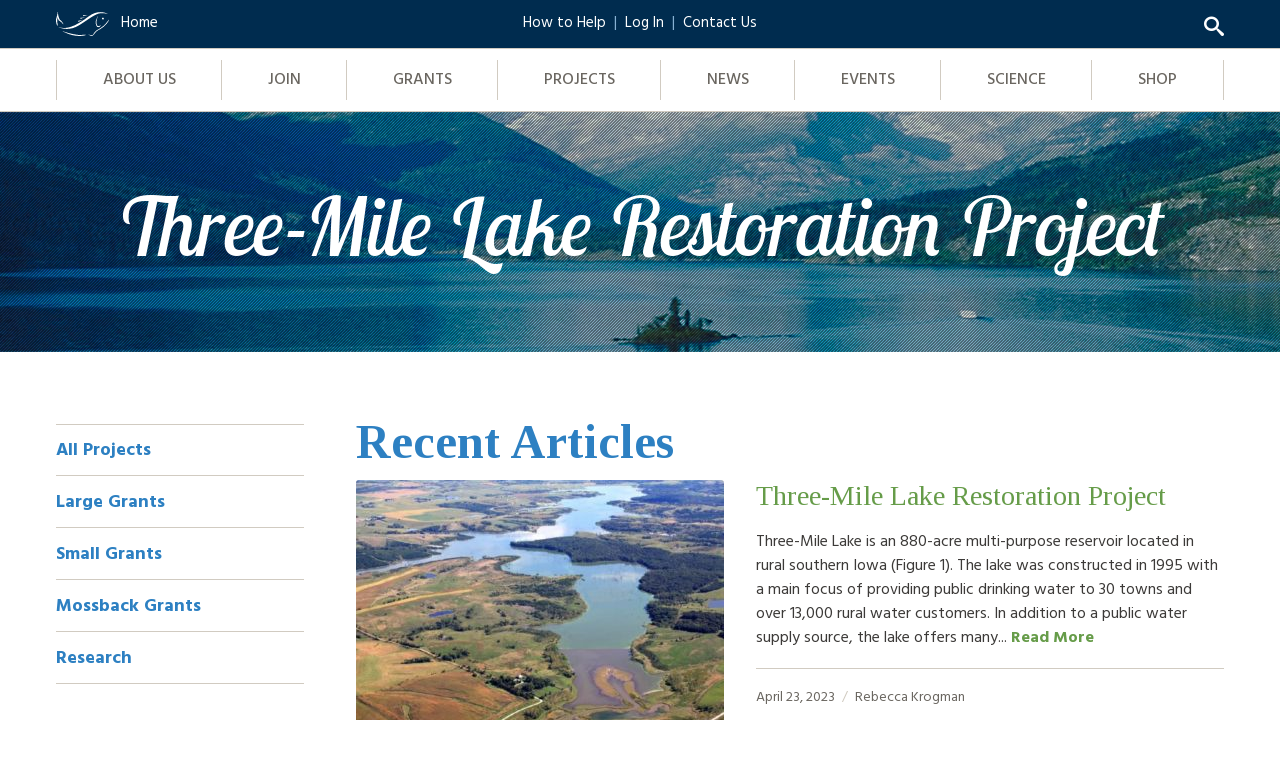

--- FILE ---
content_type: text/html; charset=UTF-8
request_url: https://www.friendsofreservoirs.com/project_tags/three-mile-lake/
body_size: 26744
content:
<!DOCTYPE html>
<html class="no-js no-svg" lang="en-US">
<head>
<!-- Global site tag (gtag.js) - Google Analytics -->
<script async src="https://www.googletagmanager.com/gtag/js?id=UA-159454360-1"></script>
<script>
  window.dataLayer = window.dataLayer || [];
  function gtag(){dataLayer.push(arguments);}
  gtag('js', new Date());
  gtag('config', 'UA-159454360-1');
</script>
	
	<meta charset="UTF-8">
	<meta name="viewport" content="width=device-width, initial-scale=1">
	<meta name="format-detection" content="telephone=no">
	<link rel="shortcut icon" href="https://www.friendsofreservoirs.org/wp-content/themes/ws_theme/favicon.ico">
	<link rel="profile" href="http://gmpg.org/xfn/11">
		<script>(function(html){html.className = html.className.replace(/\bno-js\b/,'js')})(document.documentElement);</script>
<meta name='robots' content='index, follow, max-image-preview:large, max-snippet:-1, max-video-preview:-1' />

	<!-- This site is optimized with the Yoast SEO plugin v26.6 - https://yoast.com/wordpress/plugins/seo/ -->
	<title>Three Mile Lake Archives - Friends of Reservoirs</title>
	<link rel="canonical" href="https://www.friendsofreservoirs.com/project_tags/three-mile-lake/" />
	<meta property="og:locale" content="en_US" />
	<meta property="og:type" content="article" />
	<meta property="og:title" content="Three Mile Lake Archives - Friends of Reservoirs" />
	<meta property="og:url" content="https://www.friendsofreservoirs.com/project_tags/three-mile-lake/" />
	<meta property="og:site_name" content="Friends of Reservoirs" />
	<meta property="og:image" content="https://www.friendsofreservoirs.org/wp-content/uploads/2017/05/FriendsOfReservoirsLOGOtag1.jpg" />
	<meta property="og:image:width" content="1464" />
	<meta property="og:image:height" content="668" />
	<meta property="og:image:type" content="image/jpeg" />
	<script type="application/ld+json" class="yoast-schema-graph">{"@context":"https://schema.org","@graph":[{"@type":"CollectionPage","@id":"https://www.friendsofreservoirs.com/project_tags/three-mile-lake/","url":"https://www.friendsofreservoirs.com/project_tags/three-mile-lake/","name":"Three Mile Lake Archives - Friends of Reservoirs","isPartOf":{"@id":"https://www.friendsofreservoirs.com/#website"},"primaryImageOfPage":{"@id":"https://www.friendsofreservoirs.com/project_tags/three-mile-lake/#primaryimage"},"image":{"@id":"https://www.friendsofreservoirs.com/project_tags/three-mile-lake/#primaryimage"},"thumbnailUrl":"https://www.friendsofreservoirs.org/wp-content/uploads/2023/01/Three-Mile-Lake_IA_Aerial2.jpg","breadcrumb":{"@id":"https://www.friendsofreservoirs.com/project_tags/three-mile-lake/#breadcrumb"},"inLanguage":"en-US"},{"@type":"ImageObject","inLanguage":"en-US","@id":"https://www.friendsofreservoirs.com/project_tags/three-mile-lake/#primaryimage","url":"https://www.friendsofreservoirs.org/wp-content/uploads/2023/01/Three-Mile-Lake_IA_Aerial2.jpg","contentUrl":"https://www.friendsofreservoirs.org/wp-content/uploads/2023/01/Three-Mile-Lake_IA_Aerial2.jpg","width":824,"height":549},{"@type":"BreadcrumbList","@id":"https://www.friendsofreservoirs.com/project_tags/three-mile-lake/#breadcrumb","itemListElement":[{"@type":"ListItem","position":1,"name":"Home","item":"https://www.friendsofreservoirs.org/"},{"@type":"ListItem","position":2,"name":"Three Mile Lake"}]},{"@type":"WebSite","@id":"https://www.friendsofreservoirs.com/#website","url":"https://www.friendsofreservoirs.com/","name":"Friends of Reservoirs","description":"","publisher":{"@id":"https://www.friendsofreservoirs.com/#organization"},"potentialAction":[{"@type":"SearchAction","target":{"@type":"EntryPoint","urlTemplate":"https://www.friendsofreservoirs.com/?s={search_term_string}"},"query-input":{"@type":"PropertyValueSpecification","valueRequired":true,"valueName":"search_term_string"}}],"inLanguage":"en-US"},{"@type":"Organization","@id":"https://www.friendsofreservoirs.com/#organization","name":"Friends of Reservoirs","alternateName":"Reservoir Fisheries Habitat Partnership","url":"https://www.friendsofreservoirs.com/","logo":{"@type":"ImageObject","inLanguage":"en-US","@id":"https://www.friendsofreservoirs.com/#/schema/logo/image/","url":"https://www.friendsofreservoirs.org/wp-content/uploads/2017/05/FriendsOfReservoirsLOGOtag1.jpg","contentUrl":"https://www.friendsofreservoirs.org/wp-content/uploads/2017/05/FriendsOfReservoirsLOGOtag1.jpg","width":1464,"height":668,"caption":"Friends of Reservoirs"},"image":{"@id":"https://www.friendsofreservoirs.com/#/schema/logo/image/"},"sameAs":["https://www.facebook.com/friendsofreservoirs","https://www.instagram.com/friendsofreservoirs/"]}]}</script>
	<!-- / Yoast SEO plugin. -->


<link rel='dns-prefetch' href='//www.googletagmanager.com' />
<link rel='dns-prefetch' href='//www.friendsofreservoirs.org' />
<link rel='dns-prefetch' href='//fonts.googleapis.com' />
<link href='https://fonts.gstatic.com' crossorigin rel='preconnect' />
<style id='wp-img-auto-sizes-contain-inline-css' type='text/css'>
img:is([sizes=auto i],[sizes^="auto," i]){contain-intrinsic-size:3000px 1500px}
/*# sourceURL=wp-img-auto-sizes-contain-inline-css */
</style>
<style id='wp-emoji-styles-inline-css' type='text/css'>

	img.wp-smiley, img.emoji {
		display: inline !important;
		border: none !important;
		box-shadow: none !important;
		height: 1em !important;
		width: 1em !important;
		margin: 0 0.07em !important;
		vertical-align: -0.1em !important;
		background: none !important;
		padding: 0 !important;
	}
/*# sourceURL=wp-emoji-styles-inline-css */
</style>
<link rel='stylesheet' id='wp-block-library-css' href='https://www.friendsofreservoirs.org/wp-includes/css/dist/block-library/style.min.css?ver=6.9' type='text/css' media='all' />
<style id='classic-theme-styles-inline-css' type='text/css'>
/*! This file is auto-generated */
.wp-block-button__link{color:#fff;background-color:#32373c;border-radius:9999px;box-shadow:none;text-decoration:none;padding:calc(.667em + 2px) calc(1.333em + 2px);font-size:1.125em}.wp-block-file__button{background:#32373c;color:#fff;text-decoration:none}
/*# sourceURL=/wp-includes/css/classic-themes.min.css */
</style>
<style id='wp-block-accordion-inline-css' type='text/css'>
.wp-block-accordion{box-sizing:border-box}
/*# sourceURL=https://www.friendsofreservoirs.org/wp-includes/blocks/accordion/style.min.css */
</style>
<style id='wp-block-accordion-item-inline-css' type='text/css'>
.wp-block-accordion-item.is-open>.wp-block-accordion-heading .wp-block-accordion-heading__toggle-icon{transform:rotate(45deg)}@media (prefers-reduced-motion:no-preference){.wp-block-accordion-item{transition:grid-template-rows .3s ease-out}.wp-block-accordion-item>.wp-block-accordion-heading .wp-block-accordion-heading__toggle-icon{transition:transform .2s ease-in-out}}
/*# sourceURL=https://www.friendsofreservoirs.org/wp-includes/blocks/accordion-item/style.min.css */
</style>
<style id='wp-block-archives-inline-css' type='text/css'>
.wp-block-archives{box-sizing:border-box}.wp-block-archives-dropdown label{display:block}
/*# sourceURL=https://www.friendsofreservoirs.org/wp-includes/blocks/archives/style.min.css */
</style>
<style id='wp-block-avatar-inline-css' type='text/css'>
.wp-block-avatar{line-height:0}.wp-block-avatar,.wp-block-avatar img{box-sizing:border-box}.wp-block-avatar.aligncenter{text-align:center}
/*# sourceURL=https://www.friendsofreservoirs.org/wp-includes/blocks/avatar/style.min.css */
</style>
<link rel='stylesheet' id='wp-block-button-css' href='https://www.friendsofreservoirs.org/wp-includes/blocks/button/style.min.css?ver=6.9' type='text/css' media='all' />
<style id='wp-block-calendar-inline-css' type='text/css'>
.wp-block-calendar{text-align:center}.wp-block-calendar td,.wp-block-calendar th{border:1px solid;padding:.25em}.wp-block-calendar th{font-weight:400}.wp-block-calendar caption{background-color:inherit}.wp-block-calendar table{border-collapse:collapse;width:100%}.wp-block-calendar table.has-background th{background-color:inherit}.wp-block-calendar table.has-text-color th{color:inherit}.wp-block-calendar :where(table:not(.has-text-color)){color:#40464d}.wp-block-calendar :where(table:not(.has-text-color)) td,.wp-block-calendar :where(table:not(.has-text-color)) th{border-color:#ddd}:where(.wp-block-calendar table:not(.has-background) th){background:#ddd}
/*# sourceURL=https://www.friendsofreservoirs.org/wp-includes/blocks/calendar/style.min.css */
</style>
<style id='wp-block-categories-inline-css' type='text/css'>
.wp-block-categories{box-sizing:border-box}.wp-block-categories.alignleft{margin-right:2em}.wp-block-categories.alignright{margin-left:2em}.wp-block-categories.wp-block-categories-dropdown.aligncenter{text-align:center}.wp-block-categories .wp-block-categories__label{display:block;width:100%}
/*# sourceURL=https://www.friendsofreservoirs.org/wp-includes/blocks/categories/style.min.css */
</style>
<style id='wp-block-comment-author-name-inline-css' type='text/css'>
.wp-block-comment-author-name{box-sizing:border-box}
/*# sourceURL=https://www.friendsofreservoirs.org/wp-includes/blocks/comment-author-name/style.min.css */
</style>
<style id='wp-block-comment-content-inline-css' type='text/css'>
.comment-awaiting-moderation{display:block;font-size:.875em;line-height:1.5}.wp-block-comment-content{box-sizing:border-box}
/*# sourceURL=https://www.friendsofreservoirs.org/wp-includes/blocks/comment-content/style.min.css */
</style>
<style id='wp-block-comment-date-inline-css' type='text/css'>
.wp-block-comment-date{box-sizing:border-box}
/*# sourceURL=https://www.friendsofreservoirs.org/wp-includes/blocks/comment-date/style.min.css */
</style>
<style id='wp-block-comment-edit-link-inline-css' type='text/css'>
.wp-block-comment-edit-link{box-sizing:border-box}
/*# sourceURL=https://www.friendsofreservoirs.org/wp-includes/blocks/comment-edit-link/style.min.css */
</style>
<style id='wp-block-comment-reply-link-inline-css' type='text/css'>
.wp-block-comment-reply-link{box-sizing:border-box}
/*# sourceURL=https://www.friendsofreservoirs.org/wp-includes/blocks/comment-reply-link/style.min.css */
</style>
<style id='wp-block-comment-template-inline-css' type='text/css'>
.wp-block-comment-template{box-sizing:border-box;list-style:none;margin-bottom:0;max-width:100%;padding:0}.wp-block-comment-template li{clear:both}.wp-block-comment-template ol{list-style:none;margin-bottom:0;max-width:100%;padding-left:2rem}.wp-block-comment-template.alignleft{float:left}.wp-block-comment-template.aligncenter{margin-left:auto;margin-right:auto;width:fit-content}.wp-block-comment-template.alignright{float:right}
/*# sourceURL=https://www.friendsofreservoirs.org/wp-includes/blocks/comment-template/style.min.css */
</style>
<link rel='stylesheet' id='wp-block-comments-css' href='https://www.friendsofreservoirs.org/wp-includes/blocks/comments/style.min.css?ver=6.9' type='text/css' media='all' />
<style id='wp-block-comments-pagination-inline-css' type='text/css'>
.wp-block-comments-pagination>.wp-block-comments-pagination-next,.wp-block-comments-pagination>.wp-block-comments-pagination-numbers,.wp-block-comments-pagination>.wp-block-comments-pagination-previous{font-size:inherit}.wp-block-comments-pagination .wp-block-comments-pagination-previous-arrow{display:inline-block;margin-right:1ch}.wp-block-comments-pagination .wp-block-comments-pagination-previous-arrow:not(.is-arrow-chevron){transform:scaleX(1)}.wp-block-comments-pagination .wp-block-comments-pagination-next-arrow{display:inline-block;margin-left:1ch}.wp-block-comments-pagination .wp-block-comments-pagination-next-arrow:not(.is-arrow-chevron){transform:scaleX(1)}.wp-block-comments-pagination.aligncenter{justify-content:center}
/*# sourceURL=https://www.friendsofreservoirs.org/wp-includes/blocks/comments-pagination/style.min.css */
</style>
<link rel='stylesheet' id='wp-block-cover-css' href='https://www.friendsofreservoirs.org/wp-includes/blocks/cover/style.min.css?ver=6.9' type='text/css' media='all' />
<style id='wp-block-file-inline-css' type='text/css'>
.wp-block-file{box-sizing:border-box}.wp-block-file:not(.wp-element-button){font-size:.8em}.wp-block-file.aligncenter{text-align:center}.wp-block-file.alignright{text-align:right}.wp-block-file *+.wp-block-file__button{margin-left:.75em}:where(.wp-block-file){margin-bottom:1.5em}.wp-block-file__embed{margin-bottom:1em}:where(.wp-block-file__button){border-radius:2em;display:inline-block;padding:.5em 1em}:where(.wp-block-file__button):where(a):active,:where(.wp-block-file__button):where(a):focus,:where(.wp-block-file__button):where(a):hover,:where(.wp-block-file__button):where(a):visited{box-shadow:none;color:#fff;opacity:.85;text-decoration:none}
/*# sourceURL=https://www.friendsofreservoirs.org/wp-includes/blocks/file/style.min.css */
</style>
<style id='wp-block-footnotes-inline-css' type='text/css'>
.editor-styles-wrapper,.entry-content{counter-reset:footnotes}a[data-fn].fn{counter-increment:footnotes;display:inline-flex;font-size:smaller;text-decoration:none;text-indent:-9999999px;vertical-align:super}a[data-fn].fn:after{content:"[" counter(footnotes) "]";float:left;text-indent:0}
/*# sourceURL=https://www.friendsofreservoirs.org/wp-includes/blocks/footnotes/style.min.css */
</style>
<link rel='stylesheet' id='wp-block-gallery-css' href='https://www.friendsofreservoirs.org/wp-includes/blocks/gallery/style.min.css?ver=6.9' type='text/css' media='all' />
<style id='wp-block-heading-inline-css' type='text/css'>
h1:where(.wp-block-heading).has-background,h2:where(.wp-block-heading).has-background,h3:where(.wp-block-heading).has-background,h4:where(.wp-block-heading).has-background,h5:where(.wp-block-heading).has-background,h6:where(.wp-block-heading).has-background{padding:1.25em 2.375em}h1.has-text-align-left[style*=writing-mode]:where([style*=vertical-lr]),h1.has-text-align-right[style*=writing-mode]:where([style*=vertical-rl]),h2.has-text-align-left[style*=writing-mode]:where([style*=vertical-lr]),h2.has-text-align-right[style*=writing-mode]:where([style*=vertical-rl]),h3.has-text-align-left[style*=writing-mode]:where([style*=vertical-lr]),h3.has-text-align-right[style*=writing-mode]:where([style*=vertical-rl]),h4.has-text-align-left[style*=writing-mode]:where([style*=vertical-lr]),h4.has-text-align-right[style*=writing-mode]:where([style*=vertical-rl]),h5.has-text-align-left[style*=writing-mode]:where([style*=vertical-lr]),h5.has-text-align-right[style*=writing-mode]:where([style*=vertical-rl]),h6.has-text-align-left[style*=writing-mode]:where([style*=vertical-lr]),h6.has-text-align-right[style*=writing-mode]:where([style*=vertical-rl]){rotate:180deg}
/*# sourceURL=https://www.friendsofreservoirs.org/wp-includes/blocks/heading/style.min.css */
</style>
<link rel='stylesheet' id='wp-block-image-css' href='https://www.friendsofreservoirs.org/wp-includes/blocks/image/style.min.css?ver=6.9' type='text/css' media='all' />
<style id='wp-block-latest-comments-inline-css' type='text/css'>
ol.wp-block-latest-comments{box-sizing:border-box;margin-left:0}:where(.wp-block-latest-comments:not([style*=line-height] .wp-block-latest-comments__comment)){line-height:1.1}:where(.wp-block-latest-comments:not([style*=line-height] .wp-block-latest-comments__comment-excerpt p)){line-height:1.8}.has-dates :where(.wp-block-latest-comments:not([style*=line-height])),.has-excerpts :where(.wp-block-latest-comments:not([style*=line-height])){line-height:1.5}.wp-block-latest-comments .wp-block-latest-comments{padding-left:0}.wp-block-latest-comments__comment{list-style:none;margin-bottom:1em}.has-avatars .wp-block-latest-comments__comment{list-style:none;min-height:2.25em}.has-avatars .wp-block-latest-comments__comment .wp-block-latest-comments__comment-excerpt,.has-avatars .wp-block-latest-comments__comment .wp-block-latest-comments__comment-meta{margin-left:3.25em}.wp-block-latest-comments__comment-excerpt p{font-size:.875em;margin:.36em 0 1.4em}.wp-block-latest-comments__comment-date{display:block;font-size:.75em}.wp-block-latest-comments .avatar,.wp-block-latest-comments__comment-avatar{border-radius:1.5em;display:block;float:left;height:2.5em;margin-right:.75em;width:2.5em}.wp-block-latest-comments[class*=-font-size] a,.wp-block-latest-comments[style*=font-size] a{font-size:inherit}
/*# sourceURL=https://www.friendsofreservoirs.org/wp-includes/blocks/latest-comments/style.min.css */
</style>
<style id='wp-block-latest-posts-inline-css' type='text/css'>
.wp-block-latest-posts{box-sizing:border-box}.wp-block-latest-posts.alignleft{margin-right:2em}.wp-block-latest-posts.alignright{margin-left:2em}.wp-block-latest-posts.wp-block-latest-posts__list{list-style:none}.wp-block-latest-posts.wp-block-latest-posts__list li{clear:both;overflow-wrap:break-word}.wp-block-latest-posts.is-grid{display:flex;flex-wrap:wrap}.wp-block-latest-posts.is-grid li{margin:0 1.25em 1.25em 0;width:100%}@media (min-width:600px){.wp-block-latest-posts.columns-2 li{width:calc(50% - .625em)}.wp-block-latest-posts.columns-2 li:nth-child(2n){margin-right:0}.wp-block-latest-posts.columns-3 li{width:calc(33.33333% - .83333em)}.wp-block-latest-posts.columns-3 li:nth-child(3n){margin-right:0}.wp-block-latest-posts.columns-4 li{width:calc(25% - .9375em)}.wp-block-latest-posts.columns-4 li:nth-child(4n){margin-right:0}.wp-block-latest-posts.columns-5 li{width:calc(20% - 1em)}.wp-block-latest-posts.columns-5 li:nth-child(5n){margin-right:0}.wp-block-latest-posts.columns-6 li{width:calc(16.66667% - 1.04167em)}.wp-block-latest-posts.columns-6 li:nth-child(6n){margin-right:0}}:root :where(.wp-block-latest-posts.is-grid){padding:0}:root :where(.wp-block-latest-posts.wp-block-latest-posts__list){padding-left:0}.wp-block-latest-posts__post-author,.wp-block-latest-posts__post-date{display:block;font-size:.8125em}.wp-block-latest-posts__post-excerpt,.wp-block-latest-posts__post-full-content{margin-bottom:1em;margin-top:.5em}.wp-block-latest-posts__featured-image a{display:inline-block}.wp-block-latest-posts__featured-image img{height:auto;max-width:100%;width:auto}.wp-block-latest-posts__featured-image.alignleft{float:left;margin-right:1em}.wp-block-latest-posts__featured-image.alignright{float:right;margin-left:1em}.wp-block-latest-posts__featured-image.aligncenter{margin-bottom:1em;text-align:center}
/*# sourceURL=https://www.friendsofreservoirs.org/wp-includes/blocks/latest-posts/style.min.css */
</style>
<style id='wp-block-list-inline-css' type='text/css'>
ol,ul{box-sizing:border-box}:root :where(.wp-block-list.has-background){padding:1.25em 2.375em}
/*# sourceURL=https://www.friendsofreservoirs.org/wp-includes/blocks/list/style.min.css */
</style>
<style id='wp-block-loginout-inline-css' type='text/css'>
.wp-block-loginout{box-sizing:border-box}
/*# sourceURL=https://www.friendsofreservoirs.org/wp-includes/blocks/loginout/style.min.css */
</style>
<link rel='stylesheet' id='wp-block-media-text-css' href='https://www.friendsofreservoirs.org/wp-includes/blocks/media-text/style.min.css?ver=6.9' type='text/css' media='all' />
<link rel='stylesheet' id='wp-block-navigation-css' href='https://www.friendsofreservoirs.org/wp-includes/blocks/navigation/style.min.css?ver=6.9' type='text/css' media='all' />
<style id='wp-block-navigation-link-inline-css' type='text/css'>
.wp-block-navigation .wp-block-navigation-item__label{overflow-wrap:break-word}.wp-block-navigation .wp-block-navigation-item__description{display:none}.link-ui-tools{outline:1px solid #f0f0f0;padding:8px}.link-ui-block-inserter{padding-top:8px}.link-ui-block-inserter__back{margin-left:8px;text-transform:uppercase}
/*# sourceURL=https://www.friendsofreservoirs.org/wp-includes/blocks/navigation-link/style.min.css */
</style>
<style id='wp-block-page-list-inline-css' type='text/css'>
.wp-block-navigation .wp-block-page-list{align-items:var(--navigation-layout-align,initial);background-color:inherit;display:flex;flex-direction:var(--navigation-layout-direction,initial);flex-wrap:var(--navigation-layout-wrap,wrap);justify-content:var(--navigation-layout-justify,initial)}.wp-block-navigation .wp-block-navigation-item{background-color:inherit}.wp-block-page-list{box-sizing:border-box}
/*# sourceURL=https://www.friendsofreservoirs.org/wp-includes/blocks/page-list/style.min.css */
</style>
<style id='wp-block-post-author-inline-css' type='text/css'>
.wp-block-post-author{box-sizing:border-box;display:flex;flex-wrap:wrap}.wp-block-post-author__byline{font-size:.5em;margin-bottom:0;margin-top:0;width:100%}.wp-block-post-author__avatar{margin-right:1em}.wp-block-post-author__bio{font-size:.7em;margin-bottom:.7em}.wp-block-post-author__content{flex-basis:0;flex-grow:1}.wp-block-post-author__name{margin:0}
/*# sourceURL=https://www.friendsofreservoirs.org/wp-includes/blocks/post-author/style.min.css */
</style>
<style id='wp-block-post-author-biography-inline-css' type='text/css'>
.wp-block-post-author-biography{box-sizing:border-box}
/*# sourceURL=https://www.friendsofreservoirs.org/wp-includes/blocks/post-author-biography/style.min.css */
</style>
<style id='wp-block-post-author-name-inline-css' type='text/css'>
.wp-block-post-author-name{box-sizing:border-box}
/*# sourceURL=https://www.friendsofreservoirs.org/wp-includes/blocks/post-author-name/style.min.css */
</style>
<style id='wp-block-post-comments-count-inline-css' type='text/css'>
.wp-block-post-comments-count{box-sizing:border-box}
/*# sourceURL=https://www.friendsofreservoirs.org/wp-includes/blocks/post-comments-count/style.min.css */
</style>
<link rel='stylesheet' id='wp-block-post-comments-form-css' href='https://www.friendsofreservoirs.org/wp-includes/blocks/post-comments-form/style.min.css?ver=6.9' type='text/css' media='all' />
<style id='wp-block-buttons-inline-css' type='text/css'>
.wp-block-buttons{box-sizing:border-box}.wp-block-buttons.is-vertical{flex-direction:column}.wp-block-buttons.is-vertical>.wp-block-button:last-child{margin-bottom:0}.wp-block-buttons>.wp-block-button{display:inline-block;margin:0}.wp-block-buttons.is-content-justification-left{justify-content:flex-start}.wp-block-buttons.is-content-justification-left.is-vertical{align-items:flex-start}.wp-block-buttons.is-content-justification-center{justify-content:center}.wp-block-buttons.is-content-justification-center.is-vertical{align-items:center}.wp-block-buttons.is-content-justification-right{justify-content:flex-end}.wp-block-buttons.is-content-justification-right.is-vertical{align-items:flex-end}.wp-block-buttons.is-content-justification-space-between{justify-content:space-between}.wp-block-buttons.aligncenter{text-align:center}.wp-block-buttons:not(.is-content-justification-space-between,.is-content-justification-right,.is-content-justification-left,.is-content-justification-center) .wp-block-button.aligncenter{margin-left:auto;margin-right:auto;width:100%}.wp-block-buttons[style*=text-decoration] .wp-block-button,.wp-block-buttons[style*=text-decoration] .wp-block-button__link{text-decoration:inherit}.wp-block-buttons.has-custom-font-size .wp-block-button__link{font-size:inherit}.wp-block-buttons .wp-block-button__link{width:100%}.wp-block-button.aligncenter{text-align:center}
/*# sourceURL=https://www.friendsofreservoirs.org/wp-includes/blocks/buttons/style.min.css */
</style>
<style id='wp-block-post-comments-link-inline-css' type='text/css'>
.wp-block-post-comments-link{box-sizing:border-box}
/*# sourceURL=https://www.friendsofreservoirs.org/wp-includes/blocks/post-comments-link/style.min.css */
</style>
<style id='wp-block-post-content-inline-css' type='text/css'>
.wp-block-post-content{display:flow-root}
/*# sourceURL=https://www.friendsofreservoirs.org/wp-includes/blocks/post-content/style.min.css */
</style>
<style id='wp-block-post-date-inline-css' type='text/css'>
.wp-block-post-date{box-sizing:border-box}
/*# sourceURL=https://www.friendsofreservoirs.org/wp-includes/blocks/post-date/style.min.css */
</style>
<style id='wp-block-post-excerpt-inline-css' type='text/css'>
:where(.wp-block-post-excerpt){box-sizing:border-box;margin-bottom:var(--wp--style--block-gap);margin-top:var(--wp--style--block-gap)}.wp-block-post-excerpt__excerpt{margin-bottom:0;margin-top:0}.wp-block-post-excerpt__more-text{margin-bottom:0;margin-top:var(--wp--style--block-gap)}.wp-block-post-excerpt__more-link{display:inline-block}
/*# sourceURL=https://www.friendsofreservoirs.org/wp-includes/blocks/post-excerpt/style.min.css */
</style>
<style id='wp-block-post-featured-image-inline-css' type='text/css'>
.wp-block-post-featured-image{margin-left:0;margin-right:0}.wp-block-post-featured-image a{display:block;height:100%}.wp-block-post-featured-image :where(img){box-sizing:border-box;height:auto;max-width:100%;vertical-align:bottom;width:100%}.wp-block-post-featured-image.alignfull img,.wp-block-post-featured-image.alignwide img{width:100%}.wp-block-post-featured-image .wp-block-post-featured-image__overlay.has-background-dim{background-color:#000;inset:0;position:absolute}.wp-block-post-featured-image{position:relative}.wp-block-post-featured-image .wp-block-post-featured-image__overlay.has-background-gradient{background-color:initial}.wp-block-post-featured-image .wp-block-post-featured-image__overlay.has-background-dim-0{opacity:0}.wp-block-post-featured-image .wp-block-post-featured-image__overlay.has-background-dim-10{opacity:.1}.wp-block-post-featured-image .wp-block-post-featured-image__overlay.has-background-dim-20{opacity:.2}.wp-block-post-featured-image .wp-block-post-featured-image__overlay.has-background-dim-30{opacity:.3}.wp-block-post-featured-image .wp-block-post-featured-image__overlay.has-background-dim-40{opacity:.4}.wp-block-post-featured-image .wp-block-post-featured-image__overlay.has-background-dim-50{opacity:.5}.wp-block-post-featured-image .wp-block-post-featured-image__overlay.has-background-dim-60{opacity:.6}.wp-block-post-featured-image .wp-block-post-featured-image__overlay.has-background-dim-70{opacity:.7}.wp-block-post-featured-image .wp-block-post-featured-image__overlay.has-background-dim-80{opacity:.8}.wp-block-post-featured-image .wp-block-post-featured-image__overlay.has-background-dim-90{opacity:.9}.wp-block-post-featured-image .wp-block-post-featured-image__overlay.has-background-dim-100{opacity:1}.wp-block-post-featured-image:where(.alignleft,.alignright){width:100%}
/*# sourceURL=https://www.friendsofreservoirs.org/wp-includes/blocks/post-featured-image/style.min.css */
</style>
<style id='wp-block-post-navigation-link-inline-css' type='text/css'>
.wp-block-post-navigation-link .wp-block-post-navigation-link__arrow-previous{display:inline-block;margin-right:1ch}.wp-block-post-navigation-link .wp-block-post-navigation-link__arrow-previous:not(.is-arrow-chevron){transform:scaleX(1)}.wp-block-post-navigation-link .wp-block-post-navigation-link__arrow-next{display:inline-block;margin-left:1ch}.wp-block-post-navigation-link .wp-block-post-navigation-link__arrow-next:not(.is-arrow-chevron){transform:scaleX(1)}.wp-block-post-navigation-link.has-text-align-left[style*="writing-mode: vertical-lr"],.wp-block-post-navigation-link.has-text-align-right[style*="writing-mode: vertical-rl"]{rotate:180deg}
/*# sourceURL=https://www.friendsofreservoirs.org/wp-includes/blocks/post-navigation-link/style.min.css */
</style>
<style id='wp-block-post-template-inline-css' type='text/css'>
.wp-block-post-template{box-sizing:border-box;list-style:none;margin-bottom:0;margin-top:0;max-width:100%;padding:0}.wp-block-post-template.is-flex-container{display:flex;flex-direction:row;flex-wrap:wrap;gap:1.25em}.wp-block-post-template.is-flex-container>li{margin:0;width:100%}@media (min-width:600px){.wp-block-post-template.is-flex-container.is-flex-container.columns-2>li{width:calc(50% - .625em)}.wp-block-post-template.is-flex-container.is-flex-container.columns-3>li{width:calc(33.33333% - .83333em)}.wp-block-post-template.is-flex-container.is-flex-container.columns-4>li{width:calc(25% - .9375em)}.wp-block-post-template.is-flex-container.is-flex-container.columns-5>li{width:calc(20% - 1em)}.wp-block-post-template.is-flex-container.is-flex-container.columns-6>li{width:calc(16.66667% - 1.04167em)}}@media (max-width:600px){.wp-block-post-template-is-layout-grid.wp-block-post-template-is-layout-grid.wp-block-post-template-is-layout-grid.wp-block-post-template-is-layout-grid{grid-template-columns:1fr}}.wp-block-post-template-is-layout-constrained>li>.alignright,.wp-block-post-template-is-layout-flow>li>.alignright{float:right;margin-inline-end:0;margin-inline-start:2em}.wp-block-post-template-is-layout-constrained>li>.alignleft,.wp-block-post-template-is-layout-flow>li>.alignleft{float:left;margin-inline-end:2em;margin-inline-start:0}.wp-block-post-template-is-layout-constrained>li>.aligncenter,.wp-block-post-template-is-layout-flow>li>.aligncenter{margin-inline-end:auto;margin-inline-start:auto}
/*# sourceURL=https://www.friendsofreservoirs.org/wp-includes/blocks/post-template/style.min.css */
</style>
<style id='wp-block-post-terms-inline-css' type='text/css'>
.wp-block-post-terms{box-sizing:border-box}.wp-block-post-terms .wp-block-post-terms__separator{white-space:pre-wrap}
/*# sourceURL=https://www.friendsofreservoirs.org/wp-includes/blocks/post-terms/style.min.css */
</style>
<style id='wp-block-post-time-to-read-inline-css' type='text/css'>
.wp-block-post-time-to-read{box-sizing:border-box}
/*# sourceURL=https://www.friendsofreservoirs.org/wp-includes/blocks/post-time-to-read/style.min.css */
</style>
<style id='wp-block-post-title-inline-css' type='text/css'>
.wp-block-post-title{box-sizing:border-box;word-break:break-word}.wp-block-post-title :where(a){display:inline-block;font-family:inherit;font-size:inherit;font-style:inherit;font-weight:inherit;letter-spacing:inherit;line-height:inherit;text-decoration:inherit}
/*# sourceURL=https://www.friendsofreservoirs.org/wp-includes/blocks/post-title/style.min.css */
</style>
<style id='wp-block-query-pagination-inline-css' type='text/css'>
.wp-block-query-pagination.is-content-justification-space-between>.wp-block-query-pagination-next:last-of-type{margin-inline-start:auto}.wp-block-query-pagination.is-content-justification-space-between>.wp-block-query-pagination-previous:first-child{margin-inline-end:auto}.wp-block-query-pagination .wp-block-query-pagination-previous-arrow{display:inline-block;margin-right:1ch}.wp-block-query-pagination .wp-block-query-pagination-previous-arrow:not(.is-arrow-chevron){transform:scaleX(1)}.wp-block-query-pagination .wp-block-query-pagination-next-arrow{display:inline-block;margin-left:1ch}.wp-block-query-pagination .wp-block-query-pagination-next-arrow:not(.is-arrow-chevron){transform:scaleX(1)}.wp-block-query-pagination.aligncenter{justify-content:center}
/*# sourceURL=https://www.friendsofreservoirs.org/wp-includes/blocks/query-pagination/style.min.css */
</style>
<style id='wp-block-query-title-inline-css' type='text/css'>
.wp-block-query-title{box-sizing:border-box}
/*# sourceURL=https://www.friendsofreservoirs.org/wp-includes/blocks/query-title/style.min.css */
</style>
<style id='wp-block-query-total-inline-css' type='text/css'>
.wp-block-query-total{box-sizing:border-box}
/*# sourceURL=https://www.friendsofreservoirs.org/wp-includes/blocks/query-total/style.min.css */
</style>
<style id='wp-block-read-more-inline-css' type='text/css'>
.wp-block-read-more{display:block;width:fit-content}.wp-block-read-more:where(:not([style*=text-decoration])){text-decoration:none}.wp-block-read-more:where(:not([style*=text-decoration])):active,.wp-block-read-more:where(:not([style*=text-decoration])):focus{text-decoration:none}
/*# sourceURL=https://www.friendsofreservoirs.org/wp-includes/blocks/read-more/style.min.css */
</style>
<style id='wp-block-rss-inline-css' type='text/css'>
ul.wp-block-rss.alignleft{margin-right:2em}ul.wp-block-rss.alignright{margin-left:2em}ul.wp-block-rss.is-grid{display:flex;flex-wrap:wrap;padding:0}ul.wp-block-rss.is-grid li{margin:0 1em 1em 0;width:100%}@media (min-width:600px){ul.wp-block-rss.columns-2 li{width:calc(50% - 1em)}ul.wp-block-rss.columns-3 li{width:calc(33.33333% - 1em)}ul.wp-block-rss.columns-4 li{width:calc(25% - 1em)}ul.wp-block-rss.columns-5 li{width:calc(20% - 1em)}ul.wp-block-rss.columns-6 li{width:calc(16.66667% - 1em)}}.wp-block-rss__item-author,.wp-block-rss__item-publish-date{display:block;font-size:.8125em}.wp-block-rss{box-sizing:border-box;list-style:none;padding:0}
/*# sourceURL=https://www.friendsofreservoirs.org/wp-includes/blocks/rss/style.min.css */
</style>
<link rel='stylesheet' id='wp-block-search-css' href='https://www.friendsofreservoirs.org/wp-includes/blocks/search/style.min.css?ver=6.9' type='text/css' media='all' />
<style id='wp-block-site-logo-inline-css' type='text/css'>
.wp-block-site-logo{box-sizing:border-box;line-height:0}.wp-block-site-logo a{display:inline-block;line-height:0}.wp-block-site-logo.is-default-size img{height:auto;width:120px}.wp-block-site-logo img{height:auto;max-width:100%}.wp-block-site-logo a,.wp-block-site-logo img{border-radius:inherit}.wp-block-site-logo.aligncenter{margin-left:auto;margin-right:auto;text-align:center}:root :where(.wp-block-site-logo.is-style-rounded){border-radius:9999px}
/*# sourceURL=https://www.friendsofreservoirs.org/wp-includes/blocks/site-logo/style.min.css */
</style>
<style id='wp-block-site-tagline-inline-css' type='text/css'>
.wp-block-site-tagline{box-sizing:border-box}
/*# sourceURL=https://www.friendsofreservoirs.org/wp-includes/blocks/site-tagline/style.min.css */
</style>
<style id='wp-block-site-title-inline-css' type='text/css'>
.wp-block-site-title{box-sizing:border-box}.wp-block-site-title :where(a){color:inherit;font-family:inherit;font-size:inherit;font-style:inherit;font-weight:inherit;letter-spacing:inherit;line-height:inherit;text-decoration:inherit}
/*# sourceURL=https://www.friendsofreservoirs.org/wp-includes/blocks/site-title/style.min.css */
</style>
<style id='wp-block-tag-cloud-inline-css' type='text/css'>
.wp-block-tag-cloud{box-sizing:border-box}.wp-block-tag-cloud.aligncenter{justify-content:center;text-align:center}.wp-block-tag-cloud a{display:inline-block;margin-right:5px}.wp-block-tag-cloud span{display:inline-block;margin-left:5px;text-decoration:none}:root :where(.wp-block-tag-cloud.is-style-outline){display:flex;flex-wrap:wrap;gap:1ch}:root :where(.wp-block-tag-cloud.is-style-outline a){border:1px solid;font-size:unset!important;margin-right:0;padding:1ch 2ch;text-decoration:none!important}
/*# sourceURL=https://www.friendsofreservoirs.org/wp-includes/blocks/tag-cloud/style.min.css */
</style>
<style id='wp-block-term-count-inline-css' type='text/css'>
.wp-block-term-count{box-sizing:border-box}
/*# sourceURL=https://www.friendsofreservoirs.org/wp-includes/blocks/term-count/style.min.css */
</style>
<style id='wp-block-term-description-inline-css' type='text/css'>
:where(.wp-block-term-description){box-sizing:border-box;margin-bottom:var(--wp--style--block-gap);margin-top:var(--wp--style--block-gap)}.wp-block-term-description p{margin-bottom:0;margin-top:0}
/*# sourceURL=https://www.friendsofreservoirs.org/wp-includes/blocks/term-description/style.min.css */
</style>
<style id='wp-block-term-name-inline-css' type='text/css'>
.wp-block-term-name{box-sizing:border-box}
/*# sourceURL=https://www.friendsofreservoirs.org/wp-includes/blocks/term-name/style.min.css */
</style>
<style id='wp-block-term-template-inline-css' type='text/css'>
.wp-block-term-template{box-sizing:border-box;list-style:none;margin-bottom:0;margin-top:0;max-width:100%;padding:0}
/*# sourceURL=https://www.friendsofreservoirs.org/wp-includes/blocks/term-template/style.min.css */
</style>
<style id='wp-block-video-inline-css' type='text/css'>
.wp-block-video{box-sizing:border-box}.wp-block-video video{height:auto;vertical-align:middle;width:100%}@supports (position:sticky){.wp-block-video [poster]{object-fit:cover}}.wp-block-video.aligncenter{text-align:center}.wp-block-video :where(figcaption){margin-bottom:1em;margin-top:.5em}
/*# sourceURL=https://www.friendsofreservoirs.org/wp-includes/blocks/video/style.min.css */
</style>
<style id='wp-block-accordion-heading-inline-css' type='text/css'>
.wp-block-accordion-heading{margin:0}.wp-block-accordion-heading__toggle{align-items:center;background-color:inherit!important;border:none;color:inherit!important;cursor:pointer;display:flex;font-family:inherit;font-size:inherit;font-style:inherit;font-weight:inherit;letter-spacing:inherit;line-height:inherit;overflow:hidden;padding:var(--wp--preset--spacing--20,1em) 0;text-align:inherit;text-decoration:inherit;text-transform:inherit;width:100%;word-spacing:inherit}.wp-block-accordion-heading__toggle:not(:focus-visible){outline:none}.wp-block-accordion-heading__toggle:focus,.wp-block-accordion-heading__toggle:hover{background-color:inherit!important;border:none;box-shadow:none;color:inherit;padding:var(--wp--preset--spacing--20,1em) 0;text-decoration:none}.wp-block-accordion-heading__toggle:focus-visible{outline:auto;outline-offset:0}.wp-block-accordion-heading__toggle:hover .wp-block-accordion-heading__toggle-title{text-decoration:underline}.wp-block-accordion-heading__toggle-title{flex:1}.wp-block-accordion-heading__toggle-icon{align-items:center;display:flex;height:1.2em;justify-content:center;width:1.2em}
/*# sourceURL=https://www.friendsofreservoirs.org/wp-includes/blocks/accordion-heading/style.min.css */
</style>
<style id='wp-block-accordion-panel-inline-css' type='text/css'>
.wp-block-accordion-panel[aria-hidden=true],.wp-block-accordion-panel[inert]{display:none;margin-block-start:0}
/*# sourceURL=https://www.friendsofreservoirs.org/wp-includes/blocks/accordion-panel/style.min.css */
</style>
<style id='wp-block-audio-inline-css' type='text/css'>
.wp-block-audio{box-sizing:border-box}.wp-block-audio :where(figcaption){margin-bottom:1em;margin-top:.5em}.wp-block-audio audio{min-width:300px;width:100%}
/*# sourceURL=https://www.friendsofreservoirs.org/wp-includes/blocks/audio/style.min.css */
</style>
<style id='wp-block-code-inline-css' type='text/css'>
.wp-block-code{box-sizing:border-box}.wp-block-code code{
  /*!rtl:begin:ignore*/direction:ltr;display:block;font-family:inherit;overflow-wrap:break-word;text-align:initial;white-space:pre-wrap
  /*!rtl:end:ignore*/}
/*# sourceURL=https://www.friendsofreservoirs.org/wp-includes/blocks/code/style.min.css */
</style>
<style id='wp-block-columns-inline-css' type='text/css'>
.wp-block-columns{box-sizing:border-box;display:flex;flex-wrap:wrap!important}@media (min-width:782px){.wp-block-columns{flex-wrap:nowrap!important}}.wp-block-columns{align-items:normal!important}.wp-block-columns.are-vertically-aligned-top{align-items:flex-start}.wp-block-columns.are-vertically-aligned-center{align-items:center}.wp-block-columns.are-vertically-aligned-bottom{align-items:flex-end}@media (max-width:781px){.wp-block-columns:not(.is-not-stacked-on-mobile)>.wp-block-column{flex-basis:100%!important}}@media (min-width:782px){.wp-block-columns:not(.is-not-stacked-on-mobile)>.wp-block-column{flex-basis:0;flex-grow:1}.wp-block-columns:not(.is-not-stacked-on-mobile)>.wp-block-column[style*=flex-basis]{flex-grow:0}}.wp-block-columns.is-not-stacked-on-mobile{flex-wrap:nowrap!important}.wp-block-columns.is-not-stacked-on-mobile>.wp-block-column{flex-basis:0;flex-grow:1}.wp-block-columns.is-not-stacked-on-mobile>.wp-block-column[style*=flex-basis]{flex-grow:0}:where(.wp-block-columns){margin-bottom:1.75em}:where(.wp-block-columns.has-background){padding:1.25em 2.375em}.wp-block-column{flex-grow:1;min-width:0;overflow-wrap:break-word;word-break:break-word}.wp-block-column.is-vertically-aligned-top{align-self:flex-start}.wp-block-column.is-vertically-aligned-center{align-self:center}.wp-block-column.is-vertically-aligned-bottom{align-self:flex-end}.wp-block-column.is-vertically-aligned-stretch{align-self:stretch}.wp-block-column.is-vertically-aligned-bottom,.wp-block-column.is-vertically-aligned-center,.wp-block-column.is-vertically-aligned-top{width:100%}
/*# sourceURL=https://www.friendsofreservoirs.org/wp-includes/blocks/columns/style.min.css */
</style>
<style id='wp-block-details-inline-css' type='text/css'>
.wp-block-details{box-sizing:border-box}.wp-block-details summary{cursor:pointer}
/*# sourceURL=https://www.friendsofreservoirs.org/wp-includes/blocks/details/style.min.css */
</style>
<style id='wp-block-embed-inline-css' type='text/css'>
.wp-block-embed.alignleft,.wp-block-embed.alignright,.wp-block[data-align=left]>[data-type="core/embed"],.wp-block[data-align=right]>[data-type="core/embed"]{max-width:360px;width:100%}.wp-block-embed.alignleft .wp-block-embed__wrapper,.wp-block-embed.alignright .wp-block-embed__wrapper,.wp-block[data-align=left]>[data-type="core/embed"] .wp-block-embed__wrapper,.wp-block[data-align=right]>[data-type="core/embed"] .wp-block-embed__wrapper{min-width:280px}.wp-block-cover .wp-block-embed{min-height:240px;min-width:320px}.wp-block-embed{overflow-wrap:break-word}.wp-block-embed :where(figcaption){margin-bottom:1em;margin-top:.5em}.wp-block-embed iframe{max-width:100%}.wp-block-embed__wrapper{position:relative}.wp-embed-responsive .wp-has-aspect-ratio .wp-block-embed__wrapper:before{content:"";display:block;padding-top:50%}.wp-embed-responsive .wp-has-aspect-ratio iframe{bottom:0;height:100%;left:0;position:absolute;right:0;top:0;width:100%}.wp-embed-responsive .wp-embed-aspect-21-9 .wp-block-embed__wrapper:before{padding-top:42.85%}.wp-embed-responsive .wp-embed-aspect-18-9 .wp-block-embed__wrapper:before{padding-top:50%}.wp-embed-responsive .wp-embed-aspect-16-9 .wp-block-embed__wrapper:before{padding-top:56.25%}.wp-embed-responsive .wp-embed-aspect-4-3 .wp-block-embed__wrapper:before{padding-top:75%}.wp-embed-responsive .wp-embed-aspect-1-1 .wp-block-embed__wrapper:before{padding-top:100%}.wp-embed-responsive .wp-embed-aspect-9-16 .wp-block-embed__wrapper:before{padding-top:177.77%}.wp-embed-responsive .wp-embed-aspect-1-2 .wp-block-embed__wrapper:before{padding-top:200%}
/*# sourceURL=https://www.friendsofreservoirs.org/wp-includes/blocks/embed/style.min.css */
</style>
<style id='wp-block-group-inline-css' type='text/css'>
.wp-block-group{box-sizing:border-box}:where(.wp-block-group.wp-block-group-is-layout-constrained){position:relative}
/*# sourceURL=https://www.friendsofreservoirs.org/wp-includes/blocks/group/style.min.css */
</style>
<style id='wp-block-math-inline-css' type='text/css'>
.wp-block-math{overflow-x:auto;overflow-y:hidden}
/*# sourceURL=https://www.friendsofreservoirs.org/wp-includes/blocks/math/style.min.css */
</style>
<style id='wp-block-paragraph-inline-css' type='text/css'>
.is-small-text{font-size:.875em}.is-regular-text{font-size:1em}.is-large-text{font-size:2.25em}.is-larger-text{font-size:3em}.has-drop-cap:not(:focus):first-letter{float:left;font-size:8.4em;font-style:normal;font-weight:100;line-height:.68;margin:.05em .1em 0 0;text-transform:uppercase}body.rtl .has-drop-cap:not(:focus):first-letter{float:none;margin-left:.1em}p.has-drop-cap.has-background{overflow:hidden}:root :where(p.has-background){padding:1.25em 2.375em}:where(p.has-text-color:not(.has-link-color)) a{color:inherit}p.has-text-align-left[style*="writing-mode:vertical-lr"],p.has-text-align-right[style*="writing-mode:vertical-rl"]{rotate:180deg}
/*# sourceURL=https://www.friendsofreservoirs.org/wp-includes/blocks/paragraph/style.min.css */
</style>
<style id='wp-block-preformatted-inline-css' type='text/css'>
.wp-block-preformatted{box-sizing:border-box;white-space:pre-wrap}:where(.wp-block-preformatted.has-background){padding:1.25em 2.375em}
/*# sourceURL=https://www.friendsofreservoirs.org/wp-includes/blocks/preformatted/style.min.css */
</style>
<style id='wp-block-pullquote-inline-css' type='text/css'>
.wp-block-pullquote{box-sizing:border-box;margin:0 0 1em;overflow-wrap:break-word;padding:4em 0;text-align:center}.wp-block-pullquote blockquote,.wp-block-pullquote p{color:inherit}.wp-block-pullquote blockquote{margin:0}.wp-block-pullquote p{margin-top:0}.wp-block-pullquote p:last-child{margin-bottom:0}.wp-block-pullquote.alignleft,.wp-block-pullquote.alignright{max-width:420px}.wp-block-pullquote cite,.wp-block-pullquote footer{position:relative}.wp-block-pullquote .has-text-color a{color:inherit}.wp-block-pullquote.has-text-align-left blockquote{text-align:left}.wp-block-pullquote.has-text-align-right blockquote{text-align:right}.wp-block-pullquote.has-text-align-center blockquote{text-align:center}.wp-block-pullquote.is-style-solid-color{border:none}.wp-block-pullquote.is-style-solid-color blockquote{margin-left:auto;margin-right:auto;max-width:60%}.wp-block-pullquote.is-style-solid-color blockquote p{font-size:2em;margin-bottom:0;margin-top:0}.wp-block-pullquote.is-style-solid-color blockquote cite{font-style:normal;text-transform:none}.wp-block-pullquote :where(cite){color:inherit;display:block}
/*# sourceURL=https://www.friendsofreservoirs.org/wp-includes/blocks/pullquote/style.min.css */
</style>
<style id='wp-block-quote-inline-css' type='text/css'>
.wp-block-quote{box-sizing:border-box;overflow-wrap:break-word}.wp-block-quote.is-large:where(:not(.is-style-plain)),.wp-block-quote.is-style-large:where(:not(.is-style-plain)){margin-bottom:1em;padding:0 1em}.wp-block-quote.is-large:where(:not(.is-style-plain)) p,.wp-block-quote.is-style-large:where(:not(.is-style-plain)) p{font-size:1.5em;font-style:italic;line-height:1.6}.wp-block-quote.is-large:where(:not(.is-style-plain)) cite,.wp-block-quote.is-large:where(:not(.is-style-plain)) footer,.wp-block-quote.is-style-large:where(:not(.is-style-plain)) cite,.wp-block-quote.is-style-large:where(:not(.is-style-plain)) footer{font-size:1.125em;text-align:right}.wp-block-quote>cite{display:block}
/*# sourceURL=https://www.friendsofreservoirs.org/wp-includes/blocks/quote/style.min.css */
</style>
<style id='wp-block-separator-inline-css' type='text/css'>
@charset "UTF-8";.wp-block-separator{border:none;border-top:2px solid}:root :where(.wp-block-separator.is-style-dots){height:auto;line-height:1;text-align:center}:root :where(.wp-block-separator.is-style-dots):before{color:currentColor;content:"···";font-family:serif;font-size:1.5em;letter-spacing:2em;padding-left:2em}.wp-block-separator.is-style-dots{background:none!important;border:none!important}
/*# sourceURL=https://www.friendsofreservoirs.org/wp-includes/blocks/separator/style.min.css */
</style>
<link rel='stylesheet' id='wp-block-social-links-css' href='https://www.friendsofreservoirs.org/wp-includes/blocks/social-links/style.min.css?ver=6.9' type='text/css' media='all' />
<style id='wp-block-spacer-inline-css' type='text/css'>
.wp-block-spacer{clear:both}
/*# sourceURL=https://www.friendsofreservoirs.org/wp-includes/blocks/spacer/style.min.css */
</style>
<link rel='stylesheet' id='wp-block-table-css' href='https://www.friendsofreservoirs.org/wp-includes/blocks/table/style.min.css?ver=6.9' type='text/css' media='all' />
<style id='wp-block-text-columns-inline-css' type='text/css'>
.wp-block-text-columns,.wp-block-text-columns.aligncenter{display:flex}.wp-block-text-columns .wp-block-column{margin:0 1em;padding:0}.wp-block-text-columns .wp-block-column:first-child{margin-left:0}.wp-block-text-columns .wp-block-column:last-child{margin-right:0}.wp-block-text-columns.columns-2 .wp-block-column{width:50%}.wp-block-text-columns.columns-3 .wp-block-column{width:33.3333333333%}.wp-block-text-columns.columns-4 .wp-block-column{width:25%}
/*# sourceURL=https://www.friendsofreservoirs.org/wp-includes/blocks/text-columns/style.min.css */
</style>
<style id='wp-block-verse-inline-css' type='text/css'>
pre.wp-block-verse{overflow:auto;white-space:pre-wrap}:where(pre.wp-block-verse){font-family:inherit}
/*# sourceURL=https://www.friendsofreservoirs.org/wp-includes/blocks/verse/style.min.css */
</style>
<style id='feedzy-rss-feeds-loop-style-inline-css' type='text/css'>
.wp-block-feedzy-rss-feeds-loop{display:grid;gap:24px;grid-template-columns:repeat(1,1fr)}@media(min-width:782px){.wp-block-feedzy-rss-feeds-loop.feedzy-loop-columns-2,.wp-block-feedzy-rss-feeds-loop.feedzy-loop-columns-3,.wp-block-feedzy-rss-feeds-loop.feedzy-loop-columns-4,.wp-block-feedzy-rss-feeds-loop.feedzy-loop-columns-5{grid-template-columns:repeat(2,1fr)}}@media(min-width:960px){.wp-block-feedzy-rss-feeds-loop.feedzy-loop-columns-2{grid-template-columns:repeat(2,1fr)}.wp-block-feedzy-rss-feeds-loop.feedzy-loop-columns-3{grid-template-columns:repeat(3,1fr)}.wp-block-feedzy-rss-feeds-loop.feedzy-loop-columns-4{grid-template-columns:repeat(4,1fr)}.wp-block-feedzy-rss-feeds-loop.feedzy-loop-columns-5{grid-template-columns:repeat(5,1fr)}}.wp-block-feedzy-rss-feeds-loop .wp-block-image.is-style-rounded img{border-radius:9999px}.wp-block-feedzy-rss-feeds-loop .wp-block-image:has(:is(img:not([src]),img[src=""])){display:none}

/*# sourceURL=https://www.friendsofreservoirs.org/wp-content/plugins/feedzy-rss-feeds/build/loop/style-index.css */
</style>
<link rel='stylesheet' id='wc-blocks-style-css' href='https://www.friendsofreservoirs.org/wp-content/plugins/woocommerce/assets/client/blocks/wc-blocks.css?ver=wc-10.4.3' type='text/css' media='all' />
<link rel='stylesheet' id='wc-blocks-style-active-filters-css' href='https://www.friendsofreservoirs.org/wp-content/plugins/woocommerce/assets/client/blocks/active-filters.css?ver=wc-10.4.3' type='text/css' media='all' />
<link rel='stylesheet' id='woocommerce-add-to-cart-form-style-css' href='https://www.friendsofreservoirs.org/wp-content/plugins/woocommerce/assets/client/blocks/woocommerce/add-to-cart-form-style.css?ver=6.9' type='text/css' media='all' />
<link rel='stylesheet' id='wc-blocks-style-all-products-css' href='https://www.friendsofreservoirs.org/wp-content/plugins/woocommerce/assets/client/blocks/all-products.css?ver=wc-10.4.3' type='text/css' media='all' />
<link rel='stylesheet' id='wc-blocks-style-all-reviews-css' href='https://www.friendsofreservoirs.org/wp-content/plugins/woocommerce/assets/client/blocks/all-reviews.css?ver=wc-10.4.3' type='text/css' media='all' />
<link rel='stylesheet' id='wc-blocks-style-attribute-filter-css' href='https://www.friendsofreservoirs.org/wp-content/plugins/woocommerce/assets/client/blocks/attribute-filter.css?ver=wc-10.4.3' type='text/css' media='all' />
<link rel='stylesheet' id='wc-blocks-packages-style-css' href='https://www.friendsofreservoirs.org/wp-content/plugins/woocommerce/assets/client/blocks/packages-style.css?ver=wc-10.4.3' type='text/css' media='all' />
<link rel='stylesheet' id='wc-blocks-style-breadcrumbs-css' href='https://www.friendsofreservoirs.org/wp-content/plugins/woocommerce/assets/client/blocks/breadcrumbs.css?ver=wc-10.4.3' type='text/css' media='all' />
<link rel='stylesheet' id='wc-blocks-style-cart-link-css' href='https://www.friendsofreservoirs.org/wp-content/plugins/woocommerce/assets/client/blocks/cart-link.css?ver=wc-10.4.3' type='text/css' media='all' />
<link rel='stylesheet' id='wc-blocks-style-catalog-sorting-css' href='https://www.friendsofreservoirs.org/wp-content/plugins/woocommerce/assets/client/blocks/catalog-sorting.css?ver=wc-10.4.3' type='text/css' media='all' />
<link rel='stylesheet' id='wc-blocks-style-legacy-template-css' href='https://www.friendsofreservoirs.org/wp-content/plugins/woocommerce/assets/client/blocks/legacy-template.css?ver=wc-10.4.3' type='text/css' media='all' />
<link rel='stylesheet' id='wc-blocks-style-coming-soon-css' href='https://www.friendsofreservoirs.org/wp-content/plugins/woocommerce/assets/client/blocks/coming-soon.css?ver=wc-10.4.3' type='text/css' media='all' />
<link rel='stylesheet' id='wc-blocks-style-customer-account-css' href='https://www.friendsofreservoirs.org/wp-content/plugins/woocommerce/assets/client/blocks/customer-account.css?ver=wc-10.4.3' type='text/css' media='all' />
<link rel='stylesheet' id='wc-blocks-style-featured-category-css' href='https://www.friendsofreservoirs.org/wp-content/plugins/woocommerce/assets/client/blocks/featured-category.css?ver=wc-10.4.3' type='text/css' media='all' />
<link rel='stylesheet' id='wc-blocks-style-featured-product-css' href='https://www.friendsofreservoirs.org/wp-content/plugins/woocommerce/assets/client/blocks/featured-product.css?ver=wc-10.4.3' type='text/css' media='all' />
<link rel='stylesheet' id='wc-blocks-style-mini-cart-css' href='https://www.friendsofreservoirs.org/wp-content/plugins/woocommerce/assets/client/blocks/mini-cart.css?ver=wc-10.4.3' type='text/css' media='all' />
<style id='woocommerce-product-gallery-large-image-next-previous-style-inline-css' type='text/css'>
@keyframes wc-skeleton-shimmer{to{transform:translateX(100%)}}:where(.wc-block-next-previous-buttons)[hidden]{display:none!important}:where(.wc-block-next-previous-buttons__icon){color:inherit}:where(.wc-block-next-previous-buttons__icon--left){padding:2px 2px 0 0}:where(.wc-block-next-previous-buttons__icon--right){padding:2px 0 0 2px}:where(.rtl) :where(.wc-block-next-previous-buttons__icon--left){padding:2px 0 0 2px}:where(.rtl) :where(.wc-block-next-previous-buttons__icon--right){padding:2px 2px 0 0}:where(.wc-block-next-previous-buttons__button){background:#fff;border:none;cursor:pointer;font-size:12px;height:40px;outline-offset:-2px;padding:0;pointer-events:all;width:40px;z-index:22}:where(.wc-block-next-previous-buttons__button[aria-disabled=true]){cursor:not-allowed}:where(.wc-block-next-previous-buttons__button[aria-disabled=true]) :where(.wc-block-next-previous-buttons__icon){opacity:30%}

/*# sourceURL=https://www.friendsofreservoirs.org/wp-content/plugins/woocommerce/assets/client/blocks/woocommerce/product-gallery-large-image-next-previous-style.css */
</style>
<link rel='stylesheet' id='wc-blocks-style-store-notices-css' href='https://www.friendsofreservoirs.org/wp-content/plugins/woocommerce/assets/client/blocks/store-notices.css?ver=wc-10.4.3' type='text/css' media='all' />
<link rel='stylesheet' id='wc-blocks-style-payment-method-icons-css' href='https://www.friendsofreservoirs.org/wp-content/plugins/woocommerce/assets/client/blocks/payment-method-icons.css?ver=wc-10.4.3' type='text/css' media='all' />
<link rel='stylesheet' id='wc-blocks-style-price-filter-css' href='https://www.friendsofreservoirs.org/wp-content/plugins/woocommerce/assets/client/blocks/price-filter.css?ver=wc-10.4.3' type='text/css' media='all' />
<link rel='stylesheet' id='woocommerce-product-button-style-css' href='https://www.friendsofreservoirs.org/wp-content/plugins/woocommerce/assets/client/blocks/woocommerce/product-button-style.css?ver=6.9' type='text/css' media='all' />
<link rel='stylesheet' id='wc-blocks-style-product-categories-css' href='https://www.friendsofreservoirs.org/wp-content/plugins/woocommerce/assets/client/blocks/product-categories.css?ver=wc-10.4.3' type='text/css' media='all' />
<style id='woocommerce-product-collection-style-inline-css' type='text/css'>
@keyframes wc-skeleton-shimmer{to{transform:translateX(100%)}}.wp-block-woocommerce-product-collection{margin-bottom:30px}.wp-block-woocommerce-product-collection .wc-block-components-product-stock-indicator{text-align:center}.wp-block-woocommerce-product-collection h2.wp-block-heading{font-size:var(--wp--preset--font-size--small,14px);line-height:20px}@media(max-width:600px)and (hover:none)and (pointer:coarse){.wp-block-woocommerce-product-collection:has(.is-product-collection-layout-carousel) :where(.wc-block-next-previous-buttons.wc-block-next-previous-buttons){display:none}}.wc-block-components-notice-banner .wc-block-components-button.wc-block-components-notice-banner__dismiss[hidden]{display:none}

/*# sourceURL=https://www.friendsofreservoirs.org/wp-content/plugins/woocommerce/assets/client/blocks/woocommerce/product-collection-style.css */
</style>
<link rel='stylesheet' id='woocommerce-product-filters-style-css' href='https://www.friendsofreservoirs.org/wp-content/plugins/woocommerce/assets/client/blocks/woocommerce/product-filters-style.css?ver=6.9' type='text/css' media='all' />
<link rel='stylesheet' id='wc-blocks-style-product-filter-status-css' href='https://www.friendsofreservoirs.org/wp-content/plugins/woocommerce/assets/client/blocks/product-filter-status.css?ver=wc-10.4.3' type='text/css' media='all' />
<link rel='stylesheet' id='woocommerce-product-filter-price-slider-style-css' href='https://www.friendsofreservoirs.org/wp-content/plugins/woocommerce/assets/client/blocks/woocommerce/product-filter-price-slider-style.css?ver=6.9' type='text/css' media='all' />
<link rel='stylesheet' id='wc-blocks-style-product-filter-attribute-css' href='https://www.friendsofreservoirs.org/wp-content/plugins/woocommerce/assets/client/blocks/product-filter-attribute.css?ver=wc-10.4.3' type='text/css' media='all' />
<link rel='stylesheet' id='wc-blocks-style-product-filter-rating-css' href='https://www.friendsofreservoirs.org/wp-content/plugins/woocommerce/assets/client/blocks/product-filter-rating.css?ver=wc-10.4.3' type='text/css' media='all' />
<style id='woocommerce-product-filter-removable-chips-style-inline-css' type='text/css'>
@keyframes wc-skeleton-shimmer{to{transform:translateX(100%)}}.wc-block-product-filter-removable-chips.is-vertical .wc-block-product-filter-removable-chips__items{flex-direction:column}.wc-block-product-filter-removable-chips.is-content-justification-center .wc-block-product-filter-removable-chips__items{justify-content:center}.wc-block-product-filter-removable-chips.is-content-justification-right .wc-block-product-filter-removable-chips__items{justify-content:flex-end}.wc-block-product-filter-removable-chips.is-content-justification-space-between .wc-block-product-filter-removable-chips__items{justify-content:space-between}.wc-block-product-filter-removable-chips.is-horizontal .wc-block-product-filter-removable-chips__items{width:100%}.wc-block-product-filter-removable-chips__items{color:var(--wc-product-filter-removable-chips-text,currentColor);display:inline-flex;flex-wrap:wrap;gap:4px;list-style:none;margin:0;padding:0}.wc-block-product-filter-removable-chips__items .wc-block-product-filter-removable-chips__item{align-items:center;appearance:none;background:var(--wc-product-filter-removable-chips-background,transparent);border:1px solid var(--wc-product-filter-removable-chips-border,color-mix(in srgb,currentColor 20%,transparent));border-radius:2px;display:flex;font-size:.875em;gap:8px;justify-content:space-between;padding:.25em .75em}.wc-block-product-filter-removable-chips__items .wc-block-product-filter-removable-chips__item .wc-block-product-filter-removable-chips__remove{align-items:center;background-color:transparent;border:none;color:var(--wc-product-filter-removable-chips-text,currentColor);cursor:pointer;display:flex;margin:0;padding:0}.wc-block-product-filter-removable-chips__items .wc-block-product-filter-removable-chips__item .wc-block-product-filter-removable-chips__remove .wc-block-product-filter-removable-chips__remove-icon{fill:currentColor}

/*# sourceURL=https://www.friendsofreservoirs.org/wp-content/plugins/woocommerce/assets/client/blocks/woocommerce/product-filter-removable-chips-style.css */
</style>
<link rel='stylesheet' id='wc-blocks-style-product-filter-clear-button-css' href='https://www.friendsofreservoirs.org/wp-content/plugins/woocommerce/assets/client/blocks/product-filter-clear-button.css?ver=wc-10.4.3' type='text/css' media='all' />
<link rel='stylesheet' id='woocommerce-product-filter-checkbox-list-style-css' href='https://www.friendsofreservoirs.org/wp-content/plugins/woocommerce/assets/client/blocks/woocommerce/product-filter-checkbox-list-style.css?ver=6.9' type='text/css' media='all' />
<style id='woocommerce-product-filter-chips-style-inline-css' type='text/css'>
@keyframes wc-skeleton-shimmer{to{transform:translateX(100%)}}.wc-block-product-filter-chips fieldset{display:contents}:where(.wc-block-product-filter-chips__items){display:flex;flex-wrap:wrap;gap:4px}.wc-block-product-filter-chips__item{appearance:none;background:transparent;border:1px solid color-mix(in srgb,currentColor 40%,transparent);border-radius:2px;color:inherit;cursor:pointer;font-family:inherit;font-size:.8em;padding:.25em .75em}.wc-block-product-filter-chips__item:focus{outline:1px solid currentColor;outline-offset:1px}.wc-block-product-filter-chips__item:hover{background-color:color-mix(in srgb,var(--wp--preset--color--contrast) 10%,transparent)}.has-chip-text-color .wc-block-product-filter-chips__item{color:var(--wc-product-filter-chips-text)}.has-chip-background-color .wc-block-product-filter-chips__item{background:var(--wc-product-filter-chips-background)}.has-chip-border-color .wc-block-product-filter-chips__item{border-color:var(--wc-product-filter-chips-border)}.has-selected-chip-text-color .wc-block-product-filter-chips__item[aria-checked=true]{color:var(--wc-product-filter-chips-selected-text)}.has-selected-chip-background-color .wc-block-product-filter-chips__item[aria-checked=true]{background:var(--wc-product-filter-chips-selected-background)}.has-selected-chip-border-color .wc-block-product-filter-chips__item[aria-checked=true]{border-color:var(--wc-product-filter-chips-selected-border)}:where(.wc-block-product-filter-chips__label){align-items:center;display:inline-flex;gap:4px}.wc-block-product-filter-chips__text{display:contents}.wc-block-product-filter-chips__count{display:contents;white-space:nowrap}.wc-block-product-filter-chips__show-more{appearance:none;background:transparent;border:none;font-family:inherit;padding:0;text-decoration:underline}

/*# sourceURL=https://www.friendsofreservoirs.org/wp-content/plugins/woocommerce/assets/client/blocks/woocommerce/product-filter-chips-style.css */
</style>
<link rel='stylesheet' id='wc-blocks-style-product-filter-taxonomy-css' href='https://www.friendsofreservoirs.org/wp-content/plugins/woocommerce/assets/client/blocks/product-filter-taxonomy.css?ver=wc-10.4.3' type='text/css' media='all' />
<link rel='stylesheet' id='woocommerce-product-gallery-style-css' href='https://www.friendsofreservoirs.org/wp-content/plugins/woocommerce/assets/client/blocks/woocommerce/product-gallery-style.css?ver=6.9' type='text/css' media='all' />
<link rel='stylesheet' id='wc-blocks-style-product-image-css' href='https://www.friendsofreservoirs.org/wp-content/plugins/woocommerce/assets/client/blocks/product-image.css?ver=wc-10.4.3' type='text/css' media='all' />
<link rel='stylesheet' id='wc-blocks-style-product-image-gallery-css' href='https://www.friendsofreservoirs.org/wp-content/plugins/woocommerce/assets/client/blocks/product-image-gallery.css?ver=wc-10.4.3' type='text/css' media='all' />
<style id='woocommerce-product-price-style-inline-css' type='text/css'>
@keyframes wc-skeleton-shimmer{to{transform:translateX(100%)}}.wc-block-components-product-price--align-left{display:block;text-align:left}.wc-block-components-product-price--align-center{display:block;text-align:center}.wc-block-components-product-price--align-right{display:block;text-align:right}.wc-block-components-product-price{display:block}.wc-block-components-product-price[hidden]{display:none}.wc-block-components-product-price .wc-block-all-products .wc-block-components-product-price{margin-bottom:12px}.wc-block-components-product-price ins{text-decoration:none}.wc-block-components-product-price .woocommerce-Price-amount{white-space:nowrap}.wc-block-components-product-price__value.is-discounted{margin-left:.5em}.is-loading .wc-block-components-product-price:before{background-color:currentColor!important;border:0!important;border-radius:.25rem;box-shadow:none;color:currentColor!important;content:".";display:block;display:inline-block;line-height:1;max-width:100%!important;opacity:.15;outline:0!important;overflow:hidden!important;pointer-events:none;position:relative!important;width:100%;width:5em;z-index:1}.is-loading .wc-block-components-product-price:before>*{visibility:hidden}.is-loading .wc-block-components-product-price:before:after{animation:loading__animation 1.5s ease-in-out infinite;background-image:linear-gradient(90deg,currentColor,hsla(0,0%,96%,.302),currentColor);background-repeat:no-repeat;content:" ";display:block;height:100%;left:0;position:absolute;right:0;top:0;transform:translateX(-100%)}@keyframes loading__animation{to{transform:translateX(100%)}}@media screen and (prefers-reduced-motion:reduce){.is-loading .wc-block-components-product-price:before{animation:none}}

/*# sourceURL=https://www.friendsofreservoirs.org/wp-content/plugins/woocommerce/assets/client/blocks/product-price.css */
</style>
<link rel='stylesheet' id='woocommerce-product-template-style-css' href='https://www.friendsofreservoirs.org/wp-content/plugins/woocommerce/assets/client/blocks/woocommerce/product-template-style.css?ver=6.9' type='text/css' media='all' />
<link rel='stylesheet' id='wc-blocks-style-product-query-css' href='https://www.friendsofreservoirs.org/wp-content/plugins/woocommerce/assets/client/blocks/product-query.css?ver=wc-10.4.3' type='text/css' media='all' />
<link rel='stylesheet' id='wc-blocks-style-product-rating-css' href='https://www.friendsofreservoirs.org/wp-content/plugins/woocommerce/assets/client/blocks/product-rating.css?ver=wc-10.4.3' type='text/css' media='all' />
<link rel='stylesheet' id='wc-blocks-style-product-rating-stars-css' href='https://www.friendsofreservoirs.org/wp-content/plugins/woocommerce/assets/client/blocks/product-rating-stars.css?ver=wc-10.4.3' type='text/css' media='all' />
<link rel='stylesheet' id='wc-blocks-style-product-results-count-css' href='https://www.friendsofreservoirs.org/wp-content/plugins/woocommerce/assets/client/blocks/product-results-count.css?ver=wc-10.4.3' type='text/css' media='all' />
<link rel='stylesheet' id='wc-blocks-style-product-sale-badge-css' href='https://www.friendsofreservoirs.org/wp-content/plugins/woocommerce/assets/client/blocks/product-sale-badge.css?ver=wc-10.4.3' type='text/css' media='all' />
<link rel='stylesheet' id='wc-blocks-style-product-search-css' href='https://www.friendsofreservoirs.org/wp-content/plugins/woocommerce/assets/client/blocks/product-search.css?ver=wc-10.4.3' type='text/css' media='all' />
<link rel='stylesheet' id='wc-blocks-style-product-sku-css' href='https://www.friendsofreservoirs.org/wp-content/plugins/woocommerce/assets/client/blocks/product-sku.css?ver=wc-10.4.3' type='text/css' media='all' />
<link rel='stylesheet' id='wc-blocks-style-product-summary-css' href='https://www.friendsofreservoirs.org/wp-content/plugins/woocommerce/assets/client/blocks/product-summary.css?ver=wc-10.4.3' type='text/css' media='all' />
<link rel='stylesheet' id='wc-blocks-style-product-title-css' href='https://www.friendsofreservoirs.org/wp-content/plugins/woocommerce/assets/client/blocks/product-title.css?ver=wc-10.4.3' type='text/css' media='all' />
<link rel='stylesheet' id='wc-blocks-style-rating-filter-css' href='https://www.friendsofreservoirs.org/wp-content/plugins/woocommerce/assets/client/blocks/rating-filter.css?ver=wc-10.4.3' type='text/css' media='all' />
<link rel='stylesheet' id='wc-blocks-style-reviews-by-category-css' href='https://www.friendsofreservoirs.org/wp-content/plugins/woocommerce/assets/client/blocks/reviews-by-category.css?ver=wc-10.4.3' type='text/css' media='all' />
<link rel='stylesheet' id='wc-blocks-style-reviews-by-product-css' href='https://www.friendsofreservoirs.org/wp-content/plugins/woocommerce/assets/client/blocks/reviews-by-product.css?ver=wc-10.4.3' type='text/css' media='all' />
<link rel='stylesheet' id='wc-blocks-style-stock-filter-css' href='https://www.friendsofreservoirs.org/wp-content/plugins/woocommerce/assets/client/blocks/stock-filter.css?ver=wc-10.4.3' type='text/css' media='all' />
<link rel='stylesheet' id='wc-blocks-style-order-confirmation-status-css' href='https://www.friendsofreservoirs.org/wp-content/plugins/woocommerce/assets/client/blocks/order-confirmation-status.css?ver=wc-10.4.3' type='text/css' media='all' />
<link rel='stylesheet' id='wc-blocks-style-order-confirmation-summary-css' href='https://www.friendsofreservoirs.org/wp-content/plugins/woocommerce/assets/client/blocks/order-confirmation-summary.css?ver=wc-10.4.3' type='text/css' media='all' />
<link rel='stylesheet' id='wc-blocks-style-order-confirmation-totals-css' href='https://www.friendsofreservoirs.org/wp-content/plugins/woocommerce/assets/client/blocks/order-confirmation-totals.css?ver=wc-10.4.3' type='text/css' media='all' />
<link rel='stylesheet' id='wc-blocks-style-order-confirmation-downloads-css' href='https://www.friendsofreservoirs.org/wp-content/plugins/woocommerce/assets/client/blocks/order-confirmation-downloads.css?ver=wc-10.4.3' type='text/css' media='all' />
<link rel='stylesheet' id='wc-blocks-style-order-confirmation-billing-address-css' href='https://www.friendsofreservoirs.org/wp-content/plugins/woocommerce/assets/client/blocks/order-confirmation-billing-address.css?ver=wc-10.4.3' type='text/css' media='all' />
<link rel='stylesheet' id='wc-blocks-style-order-confirmation-shipping-address-css' href='https://www.friendsofreservoirs.org/wp-content/plugins/woocommerce/assets/client/blocks/order-confirmation-shipping-address.css?ver=wc-10.4.3' type='text/css' media='all' />
<link rel='stylesheet' id='wc-blocks-style-order-confirmation-additional-information-css' href='https://www.friendsofreservoirs.org/wp-content/plugins/woocommerce/assets/client/blocks/order-confirmation-additional-information.css?ver=wc-10.4.3' type='text/css' media='all' />
<link rel='stylesheet' id='wc-blocks-style-order-confirmation-additional-fields-wrapper-css' href='https://www.friendsofreservoirs.org/wp-content/plugins/woocommerce/assets/client/blocks/order-confirmation-additional-fields-wrapper.css?ver=wc-10.4.3' type='text/css' media='all' />
<link rel='stylesheet' id='wc-blocks-style-order-confirmation-additional-fields-css' href='https://www.friendsofreservoirs.org/wp-content/plugins/woocommerce/assets/client/blocks/order-confirmation-additional-fields.css?ver=wc-10.4.3' type='text/css' media='all' />
<link rel='stylesheet' id='wc-blocks-style-order-confirmation-create-account-css' href='https://www.friendsofreservoirs.org/wp-content/plugins/woocommerce/assets/client/blocks/order-confirmation-create-account.css?ver=wc-10.4.3' type='text/css' media='all' />
<link rel='stylesheet' id='wc-blocks-style-product-details-css' href='https://www.friendsofreservoirs.org/wp-content/plugins/woocommerce/assets/client/blocks/product-details.css?ver=wc-10.4.3' type='text/css' media='all' />
<link rel='stylesheet' id='wc-blocks-style-product-specifications-css' href='https://www.friendsofreservoirs.org/wp-content/plugins/woocommerce/assets/client/blocks/product-specifications.css?ver=wc-10.4.3' type='text/css' media='all' />
<style id='woocommerce-accordion-group-style-inline-css' type='text/css'>
@keyframes wc-skeleton-shimmer{to{transform:translateX(100%)}}.wp-block-woocommerce-accordion-item{display:grid;grid-template-rows:max-content 0fr}.wp-block-woocommerce-accordion-item.is-open{grid-template-rows:max-content 1fr}.wp-block-woocommerce-accordion-item .accordion-item__heading{color:inherit;margin:0;padding:0}.accordion-item__toggle{align-items:center;background:none;border:none;color:inherit;cursor:pointer;display:flex;font-family:inherit;font-size:inherit;font-weight:inherit;letter-spacing:inherit;line-height:inherit;outline:none;padding:var(--wp--preset--spacing--20,1em) 0;position:relative;text-align:inherit;text-decoration:inherit;text-transform:inherit;width:100%;word-spacing:inherit}.accordion-item__toggle>span{width:100%}.is-layout-flow>.wp-block-woocommerce-accordion-panel,.wp-block-woocommerce-accordion-panel{margin:0;overflow:hidden}.accordion-panel__wrapper{padding-bottom:var(--wp--preset--spacing--20,1em)}.is-style-no-icon .accordion-item__toggle-icon{background-color:unset}.wp-block-woocommerce-accordion-header.icon-position-left .accordion-item__toggle{flex-direction:row-reverse}.accordion-item__toggle:focus-visible{outline:2px solid -webkit-focus-ring-color;outline-offset:2px}@media(prefers-reduced-motion:no-preference){.wp-block-woocommerce-accordion-item .accordion-item__toggle-icon{transition:transform .2s ease-in-out}.wp-block-woocommerce-accordion-item{transition:grid-template-rows .3s ease-out}}.is-open .accordion-item__toggle-icon.has-icon-plus{transform:rotate(45deg)}.is-open .accordion-item__toggle-icon.has-icon-chevron{transform:rotate(-180deg)}.is-open .accordion-item__toggle-icon.has-icon-circlePlus{transform:rotate(45deg)}.is-open .accordion-item__toggle-icon.has-icon-caret{transform:rotate(-180deg)}.is-open .accordion-item__toggle-icon.has-icon-chevronRight{transform:rotate(90deg)}

/*# sourceURL=https://www.friendsofreservoirs.org/wp-content/plugins/woocommerce/assets/client/blocks/woocommerce/accordion-group-style.css */
</style>
<link rel='stylesheet' id='wc-blocks-style-product-reviews-title-css' href='https://www.friendsofreservoirs.org/wp-content/plugins/woocommerce/assets/client/blocks/product-reviews-title.css?ver=wc-10.4.3' type='text/css' media='all' />
<link rel='stylesheet' id='woocommerce-product-review-form-style-css' href='https://www.friendsofreservoirs.org/wp-content/plugins/woocommerce/assets/client/blocks/woocommerce/product-review-form-style.css?ver=6.9' type='text/css' media='all' />
<link rel='stylesheet' id='wc-blocks-style-product-review-date-css' href='https://www.friendsofreservoirs.org/wp-content/plugins/woocommerce/assets/client/blocks/product-review-date.css?ver=wc-10.4.3' type='text/css' media='all' />
<link rel='stylesheet' id='wc-blocks-style-product-review-content-css' href='https://www.friendsofreservoirs.org/wp-content/plugins/woocommerce/assets/client/blocks/product-review-content.css?ver=wc-10.4.3' type='text/css' media='all' />
<link rel='stylesheet' id='wc-blocks-style-product-review-author-name-css' href='https://www.friendsofreservoirs.org/wp-content/plugins/woocommerce/assets/client/blocks/product-review-author-name.css?ver=wc-10.4.3' type='text/css' media='all' />
<link rel='stylesheet' id='wc-blocks-style-product-reviews-pagination-css' href='https://www.friendsofreservoirs.org/wp-content/plugins/woocommerce/assets/client/blocks/product-reviews-pagination.css?ver=wc-10.4.3' type='text/css' media='all' />
<link rel='stylesheet' id='wc-blocks-style-product-review-template-css' href='https://www.friendsofreservoirs.org/wp-content/plugins/woocommerce/assets/client/blocks/product-review-template.css?ver=wc-10.4.3' type='text/css' media='all' />
<link rel='stylesheet' id='wc-blocks-style-cart-css' href='https://www.friendsofreservoirs.org/wp-content/plugins/woocommerce/assets/client/blocks/cart.css?ver=wc-10.4.3' type='text/css' media='all' />
<link rel='stylesheet' id='wc-blocks-style-checkout-css' href='https://www.friendsofreservoirs.org/wp-content/plugins/woocommerce/assets/client/blocks/checkout.css?ver=wc-10.4.3' type='text/css' media='all' />
<link rel='stylesheet' id='wc-blocks-style-mini-cart-contents-css' href='https://www.friendsofreservoirs.org/wp-content/plugins/woocommerce/assets/client/blocks/mini-cart-contents.css?ver=wc-10.4.3' type='text/css' media='all' />
<link rel='stylesheet' id='awsm-ead-public-css' href='https://www.friendsofreservoirs.org/wp-content/plugins/embed-any-document/css/embed-public.min.css?ver=2.7.12' type='text/css' media='all' />
<style id='global-styles-inline-css' type='text/css'>
:root{--wp--preset--aspect-ratio--square: 1;--wp--preset--aspect-ratio--4-3: 4/3;--wp--preset--aspect-ratio--3-4: 3/4;--wp--preset--aspect-ratio--3-2: 3/2;--wp--preset--aspect-ratio--2-3: 2/3;--wp--preset--aspect-ratio--16-9: 16/9;--wp--preset--aspect-ratio--9-16: 9/16;--wp--preset--color--black: #000000;--wp--preset--color--cyan-bluish-gray: #abb8c3;--wp--preset--color--white: #ffffff;--wp--preset--color--pale-pink: #f78da7;--wp--preset--color--vivid-red: #cf2e2e;--wp--preset--color--luminous-vivid-orange: #ff6900;--wp--preset--color--luminous-vivid-amber: #fcb900;--wp--preset--color--light-green-cyan: #7bdcb5;--wp--preset--color--vivid-green-cyan: #00d084;--wp--preset--color--pale-cyan-blue: #8ed1fc;--wp--preset--color--vivid-cyan-blue: #0693e3;--wp--preset--color--vivid-purple: #9b51e0;--wp--preset--gradient--vivid-cyan-blue-to-vivid-purple: linear-gradient(135deg,rgb(6,147,227) 0%,rgb(155,81,224) 100%);--wp--preset--gradient--light-green-cyan-to-vivid-green-cyan: linear-gradient(135deg,rgb(122,220,180) 0%,rgb(0,208,130) 100%);--wp--preset--gradient--luminous-vivid-amber-to-luminous-vivid-orange: linear-gradient(135deg,rgb(252,185,0) 0%,rgb(255,105,0) 100%);--wp--preset--gradient--luminous-vivid-orange-to-vivid-red: linear-gradient(135deg,rgb(255,105,0) 0%,rgb(207,46,46) 100%);--wp--preset--gradient--very-light-gray-to-cyan-bluish-gray: linear-gradient(135deg,rgb(238,238,238) 0%,rgb(169,184,195) 100%);--wp--preset--gradient--cool-to-warm-spectrum: linear-gradient(135deg,rgb(74,234,220) 0%,rgb(151,120,209) 20%,rgb(207,42,186) 40%,rgb(238,44,130) 60%,rgb(251,105,98) 80%,rgb(254,248,76) 100%);--wp--preset--gradient--blush-light-purple: linear-gradient(135deg,rgb(255,206,236) 0%,rgb(152,150,240) 100%);--wp--preset--gradient--blush-bordeaux: linear-gradient(135deg,rgb(254,205,165) 0%,rgb(254,45,45) 50%,rgb(107,0,62) 100%);--wp--preset--gradient--luminous-dusk: linear-gradient(135deg,rgb(255,203,112) 0%,rgb(199,81,192) 50%,rgb(65,88,208) 100%);--wp--preset--gradient--pale-ocean: linear-gradient(135deg,rgb(255,245,203) 0%,rgb(182,227,212) 50%,rgb(51,167,181) 100%);--wp--preset--gradient--electric-grass: linear-gradient(135deg,rgb(202,248,128) 0%,rgb(113,206,126) 100%);--wp--preset--gradient--midnight: linear-gradient(135deg,rgb(2,3,129) 0%,rgb(40,116,252) 100%);--wp--preset--font-size--small: 13px;--wp--preset--font-size--medium: 20px;--wp--preset--font-size--large: 36px;--wp--preset--font-size--x-large: 42px;--wp--preset--spacing--20: 0.44rem;--wp--preset--spacing--30: 0.67rem;--wp--preset--spacing--40: 1rem;--wp--preset--spacing--50: 1.5rem;--wp--preset--spacing--60: 2.25rem;--wp--preset--spacing--70: 3.38rem;--wp--preset--spacing--80: 5.06rem;--wp--preset--shadow--natural: 6px 6px 9px rgba(0, 0, 0, 0.2);--wp--preset--shadow--deep: 12px 12px 50px rgba(0, 0, 0, 0.4);--wp--preset--shadow--sharp: 6px 6px 0px rgba(0, 0, 0, 0.2);--wp--preset--shadow--outlined: 6px 6px 0px -3px rgb(255, 255, 255), 6px 6px rgb(0, 0, 0);--wp--preset--shadow--crisp: 6px 6px 0px rgb(0, 0, 0);}:where(.is-layout-flex){gap: 0.5em;}:where(.is-layout-grid){gap: 0.5em;}body .is-layout-flex{display: flex;}.is-layout-flex{flex-wrap: wrap;align-items: center;}.is-layout-flex > :is(*, div){margin: 0;}body .is-layout-grid{display: grid;}.is-layout-grid > :is(*, div){margin: 0;}:where(.wp-block-columns.is-layout-flex){gap: 2em;}:where(.wp-block-columns.is-layout-grid){gap: 2em;}:where(.wp-block-post-template.is-layout-flex){gap: 1.25em;}:where(.wp-block-post-template.is-layout-grid){gap: 1.25em;}.has-black-color{color: var(--wp--preset--color--black) !important;}.has-cyan-bluish-gray-color{color: var(--wp--preset--color--cyan-bluish-gray) !important;}.has-white-color{color: var(--wp--preset--color--white) !important;}.has-pale-pink-color{color: var(--wp--preset--color--pale-pink) !important;}.has-vivid-red-color{color: var(--wp--preset--color--vivid-red) !important;}.has-luminous-vivid-orange-color{color: var(--wp--preset--color--luminous-vivid-orange) !important;}.has-luminous-vivid-amber-color{color: var(--wp--preset--color--luminous-vivid-amber) !important;}.has-light-green-cyan-color{color: var(--wp--preset--color--light-green-cyan) !important;}.has-vivid-green-cyan-color{color: var(--wp--preset--color--vivid-green-cyan) !important;}.has-pale-cyan-blue-color{color: var(--wp--preset--color--pale-cyan-blue) !important;}.has-vivid-cyan-blue-color{color: var(--wp--preset--color--vivid-cyan-blue) !important;}.has-vivid-purple-color{color: var(--wp--preset--color--vivid-purple) !important;}.has-black-background-color{background-color: var(--wp--preset--color--black) !important;}.has-cyan-bluish-gray-background-color{background-color: var(--wp--preset--color--cyan-bluish-gray) !important;}.has-white-background-color{background-color: var(--wp--preset--color--white) !important;}.has-pale-pink-background-color{background-color: var(--wp--preset--color--pale-pink) !important;}.has-vivid-red-background-color{background-color: var(--wp--preset--color--vivid-red) !important;}.has-luminous-vivid-orange-background-color{background-color: var(--wp--preset--color--luminous-vivid-orange) !important;}.has-luminous-vivid-amber-background-color{background-color: var(--wp--preset--color--luminous-vivid-amber) !important;}.has-light-green-cyan-background-color{background-color: var(--wp--preset--color--light-green-cyan) !important;}.has-vivid-green-cyan-background-color{background-color: var(--wp--preset--color--vivid-green-cyan) !important;}.has-pale-cyan-blue-background-color{background-color: var(--wp--preset--color--pale-cyan-blue) !important;}.has-vivid-cyan-blue-background-color{background-color: var(--wp--preset--color--vivid-cyan-blue) !important;}.has-vivid-purple-background-color{background-color: var(--wp--preset--color--vivid-purple) !important;}.has-black-border-color{border-color: var(--wp--preset--color--black) !important;}.has-cyan-bluish-gray-border-color{border-color: var(--wp--preset--color--cyan-bluish-gray) !important;}.has-white-border-color{border-color: var(--wp--preset--color--white) !important;}.has-pale-pink-border-color{border-color: var(--wp--preset--color--pale-pink) !important;}.has-vivid-red-border-color{border-color: var(--wp--preset--color--vivid-red) !important;}.has-luminous-vivid-orange-border-color{border-color: var(--wp--preset--color--luminous-vivid-orange) !important;}.has-luminous-vivid-amber-border-color{border-color: var(--wp--preset--color--luminous-vivid-amber) !important;}.has-light-green-cyan-border-color{border-color: var(--wp--preset--color--light-green-cyan) !important;}.has-vivid-green-cyan-border-color{border-color: var(--wp--preset--color--vivid-green-cyan) !important;}.has-pale-cyan-blue-border-color{border-color: var(--wp--preset--color--pale-cyan-blue) !important;}.has-vivid-cyan-blue-border-color{border-color: var(--wp--preset--color--vivid-cyan-blue) !important;}.has-vivid-purple-border-color{border-color: var(--wp--preset--color--vivid-purple) !important;}.has-vivid-cyan-blue-to-vivid-purple-gradient-background{background: var(--wp--preset--gradient--vivid-cyan-blue-to-vivid-purple) !important;}.has-light-green-cyan-to-vivid-green-cyan-gradient-background{background: var(--wp--preset--gradient--light-green-cyan-to-vivid-green-cyan) !important;}.has-luminous-vivid-amber-to-luminous-vivid-orange-gradient-background{background: var(--wp--preset--gradient--luminous-vivid-amber-to-luminous-vivid-orange) !important;}.has-luminous-vivid-orange-to-vivid-red-gradient-background{background: var(--wp--preset--gradient--luminous-vivid-orange-to-vivid-red) !important;}.has-very-light-gray-to-cyan-bluish-gray-gradient-background{background: var(--wp--preset--gradient--very-light-gray-to-cyan-bluish-gray) !important;}.has-cool-to-warm-spectrum-gradient-background{background: var(--wp--preset--gradient--cool-to-warm-spectrum) !important;}.has-blush-light-purple-gradient-background{background: var(--wp--preset--gradient--blush-light-purple) !important;}.has-blush-bordeaux-gradient-background{background: var(--wp--preset--gradient--blush-bordeaux) !important;}.has-luminous-dusk-gradient-background{background: var(--wp--preset--gradient--luminous-dusk) !important;}.has-pale-ocean-gradient-background{background: var(--wp--preset--gradient--pale-ocean) !important;}.has-electric-grass-gradient-background{background: var(--wp--preset--gradient--electric-grass) !important;}.has-midnight-gradient-background{background: var(--wp--preset--gradient--midnight) !important;}.has-small-font-size{font-size: var(--wp--preset--font-size--small) !important;}.has-medium-font-size{font-size: var(--wp--preset--font-size--medium) !important;}.has-large-font-size{font-size: var(--wp--preset--font-size--large) !important;}.has-x-large-font-size{font-size: var(--wp--preset--font-size--x-large) !important;}
:where(.wp-block-post-template.is-layout-flex){gap: 1.25em;}:where(.wp-block-post-template.is-layout-grid){gap: 1.25em;}
:where(.wp-block-term-template.is-layout-flex){gap: 1.25em;}:where(.wp-block-term-template.is-layout-grid){gap: 1.25em;}
:where(.wp-block-columns.is-layout-flex){gap: 2em;}:where(.wp-block-columns.is-layout-grid){gap: 2em;}
:root :where(.wp-block-pullquote){font-size: 1.5em;line-height: 1.6;}
/*# sourceURL=global-styles-inline-css */
</style>
<link rel='stylesheet' id='foobox-free-min-css' href='https://www.friendsofreservoirs.org/wp-content/plugins/foobox-image-lightbox/free/css/foobox.free.min.css?ver=2.7.35' type='text/css' media='all' />
<link rel='stylesheet' id='wdst-shortcodes-css' href='https://www.friendsofreservoirs.org/wp-content/plugins/wdst-shortcodes/admin/css/wdst-shortcodes-admin.css?ver=1.0.0' type='text/css' media='all' />
<link rel='stylesheet' id='woocommerce-layout-css' href='https://www.friendsofreservoirs.org/wp-content/plugins/woocommerce/assets/css/woocommerce-layout.css?ver=10.4.3' type='text/css' media='all' />
<link rel='stylesheet' id='woocommerce-smallscreen-css' href='https://www.friendsofreservoirs.org/wp-content/plugins/woocommerce/assets/css/woocommerce-smallscreen.css?ver=10.4.3' type='text/css' media='only screen and (max-width: 768px)' />
<link rel='stylesheet' id='woocommerce-general-css' href='https://www.friendsofreservoirs.org/wp-content/plugins/woocommerce/assets/css/woocommerce.css?ver=10.4.3' type='text/css' media='all' />
<style id='woocommerce-inline-inline-css' type='text/css'>
.woocommerce form .form-row .required { visibility: visible; }
/*# sourceURL=woocommerce-inline-inline-css */
</style>
<link rel='stylesheet' id='ws_theme-fonts-css' href='https://fonts.googleapis.com/css?family=Hind+Vadodara%3A300%2C400%2C500%2C600%2C700%7CLobster%7CLobster+Two%3A400%2C400i%2C700%2C700i%7CTinos%3A400%2C400i%2C700%2C700i&#038;subset=latin%2Clatin-ext' type='text/css' media='all' />
<link rel='stylesheet' id='icomoon-css' href='https://www.friendsofreservoirs.org/wp-content/themes/ws_theme/fonts/icomoon/style.css?ver=2015-01-01' type='text/css' media='all' />
<link rel='stylesheet' id='ws_theme-css' href='https://www.friendsofreservoirs.org/wp-content/themes/ws_theme/production/style.min.css?ver=2015-01-01' type='text/css' media='all' />
<script type="text/javascript" id="woocommerce-google-analytics-integration-gtag-js-after">
/* <![CDATA[ */
/* Google Analytics for WooCommerce (gtag.js) */
					window.dataLayer = window.dataLayer || [];
					function gtag(){dataLayer.push(arguments);}
					// Set up default consent state.
					for ( const mode of [{"analytics_storage":"denied","ad_storage":"denied","ad_user_data":"denied","ad_personalization":"denied","region":["AT","BE","BG","HR","CY","CZ","DK","EE","FI","FR","DE","GR","HU","IS","IE","IT","LV","LI","LT","LU","MT","NL","NO","PL","PT","RO","SK","SI","ES","SE","GB","CH"]}] || [] ) {
						gtag( "consent", "default", { "wait_for_update": 500, ...mode } );
					}
					gtag("js", new Date());
					gtag("set", "developer_id.dOGY3NW", true);
					gtag("config", "G-VN9VVPR7FB", {"track_404":true,"allow_google_signals":false,"logged_in":false,"linker":{"domains":[],"allow_incoming":false},"custom_map":{"dimension1":"logged_in"}});
//# sourceURL=woocommerce-google-analytics-integration-gtag-js-after
/* ]]> */
</script>
<script type="text/javascript" src="https://www.friendsofreservoirs.org/wp-includes/js/jquery/jquery.min.js?ver=3.7.1" id="jquery-core-js"></script>
<script type="text/javascript" src="https://www.friendsofreservoirs.org/wp-includes/js/jquery/jquery-migrate.min.js?ver=3.4.1" id="jquery-migrate-js"></script>
<script type="text/javascript" id="3d-flip-book-client-locale-loader-js-extra">
/* <![CDATA[ */
var FB3D_CLIENT_LOCALE = {"ajaxurl":"https://www.friendsofreservoirs.org/wp-admin/admin-ajax.php","dictionary":{"Table of contents":"Table of contents","Close":"Close","Bookmarks":"Bookmarks","Thumbnails":"Thumbnails","Search":"Search","Share":"Share","Facebook":"Facebook","Twitter":"Twitter","Email":"Email","Play":"Play","Previous page":"Previous page","Next page":"Next page","Zoom in":"Zoom in","Zoom out":"Zoom out","Fit view":"Fit view","Auto play":"Auto play","Full screen":"Full screen","More":"More","Smart pan":"Smart pan","Single page":"Single page","Sounds":"Sounds","Stats":"Stats","Print":"Print","Download":"Download","Goto first page":"Goto first page","Goto last page":"Goto last page"},"images":"https://www.friendsofreservoirs.org/wp-content/plugins/interactive-3d-flipbook-powered-physics-engine/assets/images/","jsData":{"urls":[],"posts":{"ids_mis":[],"ids":[]},"pages":[],"firstPages":[],"bookCtrlProps":[],"bookTemplates":[]},"key":"3d-flip-book","pdfJS":{"pdfJsLib":"https://www.friendsofreservoirs.org/wp-content/plugins/interactive-3d-flipbook-powered-physics-engine/assets/js/pdf.min.js?ver=4.3.136","pdfJsWorker":"https://www.friendsofreservoirs.org/wp-content/plugins/interactive-3d-flipbook-powered-physics-engine/assets/js/pdf.worker.js?ver=4.3.136","stablePdfJsLib":"https://www.friendsofreservoirs.org/wp-content/plugins/interactive-3d-flipbook-powered-physics-engine/assets/js/stable/pdf.min.js?ver=2.5.207","stablePdfJsWorker":"https://www.friendsofreservoirs.org/wp-content/plugins/interactive-3d-flipbook-powered-physics-engine/assets/js/stable/pdf.worker.js?ver=2.5.207","pdfJsCMapUrl":"https://www.friendsofreservoirs.org/wp-content/plugins/interactive-3d-flipbook-powered-physics-engine/assets/cmaps/"},"cacheurl":"https://www.friendsofreservoirs.org/wp-content/uploads/3d-flip-book/cache/","pluginsurl":"https://www.friendsofreservoirs.org/wp-content/plugins/","pluginurl":"https://www.friendsofreservoirs.org/wp-content/plugins/interactive-3d-flipbook-powered-physics-engine/","thumbnailSize":{"width":"150","height":"150"},"version":"1.16.17"};
//# sourceURL=3d-flip-book-client-locale-loader-js-extra
/* ]]> */
</script>
<script type="text/javascript" src="https://www.friendsofreservoirs.org/wp-content/plugins/interactive-3d-flipbook-powered-physics-engine/assets/js/client-locale-loader.js?ver=1.16.17" id="3d-flip-book-client-locale-loader-js" async="async" data-wp-strategy="async"></script>
<script type="text/javascript" src="https://www.friendsofreservoirs.org/wp-content/plugins/wdst-shortcodes/admin/js/wdst-shortcodes-admin.js?ver=1.0.0" id="wdst-shortcodes-js"></script>
<script type="text/javascript" src="https://www.friendsofreservoirs.org/wp-content/plugins/woocommerce/assets/js/jquery-blockui/jquery.blockUI.min.js?ver=2.7.0-wc.10.4.3" id="wc-jquery-blockui-js" defer="defer" data-wp-strategy="defer"></script>
<script type="text/javascript" id="wc-add-to-cart-js-extra">
/* <![CDATA[ */
var wc_add_to_cart_params = {"ajax_url":"/wp-admin/admin-ajax.php","wc_ajax_url":"/?wc-ajax=%%endpoint%%","i18n_view_cart":"View cart","cart_url":"https://www.friendsofreservoirs.org/cart/","is_cart":"","cart_redirect_after_add":"no"};
//# sourceURL=wc-add-to-cart-js-extra
/* ]]> */
</script>
<script type="text/javascript" src="https://www.friendsofreservoirs.org/wp-content/plugins/woocommerce/assets/js/frontend/add-to-cart.min.js?ver=10.4.3" id="wc-add-to-cart-js" defer="defer" data-wp-strategy="defer"></script>
<script type="text/javascript" src="https://www.friendsofreservoirs.org/wp-content/plugins/woocommerce/assets/js/js-cookie/js.cookie.min.js?ver=2.1.4-wc.10.4.3" id="wc-js-cookie-js" defer="defer" data-wp-strategy="defer"></script>
<script type="text/javascript" id="woocommerce-js-extra">
/* <![CDATA[ */
var woocommerce_params = {"ajax_url":"/wp-admin/admin-ajax.php","wc_ajax_url":"/?wc-ajax=%%endpoint%%","i18n_password_show":"Show password","i18n_password_hide":"Hide password"};
//# sourceURL=woocommerce-js-extra
/* ]]> */
</script>
<script type="text/javascript" src="https://www.friendsofreservoirs.org/wp-content/plugins/woocommerce/assets/js/frontend/woocommerce.min.js?ver=10.4.3" id="woocommerce-js" defer="defer" data-wp-strategy="defer"></script>
<script type="text/javascript" id="WCPAY_ASSETS-js-extra">
/* <![CDATA[ */
var wcpayAssets = {"url":"https://www.friendsofreservoirs.org/wp-content/plugins/woocommerce-payments/dist/"};
//# sourceURL=WCPAY_ASSETS-js-extra
/* ]]> */
</script>
<script type="text/javascript" id="foobox-free-min-js-before">
/* <![CDATA[ */
/* Run FooBox FREE (v2.7.35) */
var FOOBOX = window.FOOBOX = {
	ready: true,
	disableOthers: false,
	o: {wordpress: { enabled: true }, countMessage:'image %index of %total', captions: { dataTitle: ["captionTitle","title"], dataDesc: ["captionDesc","description"] }, rel: '', excludes:'.fbx-link,.nofoobox,.nolightbox,a[href*="pinterest.com/pin/create/button/"]', affiliate : { enabled: false }},
	selectors: [
		".foogallery-container.foogallery-lightbox-foobox", ".foogallery-container.foogallery-lightbox-foobox-free", ".gallery", ".wp-block-gallery", ".wp-caption", ".wp-block-image", "a:has(img[class*=wp-image-])", ".post a:has(img[class*=wp-image-])", ".foobox"
	],
	pre: function( $ ){
		// Custom JavaScript (Pre)
		
	},
	post: function( $ ){
		// Custom JavaScript (Post)
		
		// Custom Captions Code
		
	},
	custom: function( $ ){
		// Custom Extra JS
		
	}
};
//# sourceURL=foobox-free-min-js-before
/* ]]> */
</script>
<script type="text/javascript" src="https://www.friendsofreservoirs.org/wp-content/plugins/foobox-image-lightbox/free/js/foobox.free.min.js?ver=2.7.35" id="foobox-free-min-js"></script>
<link rel="https://api.w.org/" href="https://www.friendsofreservoirs.org/wp-json/" /><link rel="alternate" title="JSON" type="application/json" href="https://www.friendsofreservoirs.org/wp-json/wp/v2/project_tags/411" /><style type="text/css">
.feedzy-rss-link-icon:after {
	content: url("https://www.friendsofreservoirs.org/wp-content/plugins/feedzy-rss-feeds/img/external-link.png");
	margin-left: 3px;
}
</style>
		<meta name="et-api-version" content="v1"><meta name="et-api-origin" content="https://www.friendsofreservoirs.org"><link rel="https://theeventscalendar.com/" href="https://www.friendsofreservoirs.org/wp-json/tribe/tickets/v1/" /><meta name="tec-api-version" content="v1"><meta name="tec-api-origin" content="https://www.friendsofreservoirs.org"><link rel="alternate" href="https://www.friendsofreservoirs.org/wp-json/tribe/events/v1/" /><style type="text/css">dd ul.bulleted {  float:none;clear:both; }</style>	<noscript><style>.woocommerce-product-gallery{ opacity: 1 !important; }</style></noscript>
			<style type="text/css" id="wp-custom-css">
			.home #mailpoet_form_1 form.mailpoet_form {
	padding: 20px 0 0 0;
  width: 100%
}            
            
.home .mailpoet_form {
  display: flex;
  justify-content: space-between;
  align-items: center;
  flex-wrap: wrap; 
}

.home .mailpoet_paragraph {
  flex-grow: 1;
  display: flex;
  flex-direction: column;
  justify-content: center;
}

.home #mailpoet_form_1 .mailpoet_text, #mailpoet_form_1 .mailpoet_textarea {
	width: 90%;
}

.home .mailpoet_text {
	height:56px;
}

.home .mailpoet_paragraph.last {
  margin-right: 0;  
  margin-left: auto; 
}

.home .mailpoet_text_label, .home .mailpoet_text, .home .mailpoet_submit {
  display: block;
  width: 100%;  
  margin-bottom: 5px;
}

.home .mailpoet_submit {
	padding-left: 0 !important;
	background-color: #2d80c2 !important;
	border-color: #2d80c2 !important;
	border-radius: 3px !important;
	color: #fff !important;
	font-size: 20px !important;
	font-weight: 700 !important;
	width: 80% !important;
	height: 56px !important;
	cursor: pointer !important;
}

.home .mailpoet_submit {
  display: block;
  width: auto;  
  align-self: flex-end;
  margin-left: auto;
  margin-bottom: 5px;
}

.home .mailpoet_message {
  width: 100%;
  order: 2;
}


/* Hide events view select */

.tribe-events-c-events-bar__views {
	display: none !important;
}

/* Fix nested bulleted lists in event descriptions */

.tribe-events-content ul {
	padding: revert;
}

.paypal-button {
    border: 1px solid transparent;
    border-radius: 0 3px 3px 0;
    position: relative;
    width: 100%; 
    box-sizing: border-box;
    border: none;
    vertical-align: top;
    cursor: pointer;
    overflow: hidden;
}
input, select, textarea {
    display: block;
    width: inherit; 
    font-family: inherit;
    font-size: 1rem;
    height: 2.5rem;
    outline: 0;
    vertical-align: middle;
    background-color: #f0f0f0;
    border: 1px solid lightgray;
    border-radius: 3px;
    box-shadow: none;
    padding: 0 12px;
}

/* GravityView Table */

.gv-table-multiple-container  thead th,
.gv-table-multiple-container  tfoot th {
	vertical-align: top;
}

.gv-table-single-container th, 
.gv-table-single-container td {
	display: block;
	width: 100%;
}

.gfield_list th, 
.gfield_list td {
	display: table-cell;
	width: unset;
}
.gfield_description {font-size-adjust:.4;line-height:1;padding-bottom:16px;font-style:italic;}

/*Forms with table lists*/

.gfield_list_icons {min-width:60px;padding:5px;}
.gv-section {font-size:1.3em;text-align:center;}
.gv-field-label {font-weight:bold;}
.gv-field-file-uploads {list-style-type:none;padding:0;}

.gfield_list_header {width:100%;}

.gform-grid-col, .gfield_list_group input {display:inline;width:20%;}
.gfield_header_item {display:inline-block;padding:0 10px 0 0;width:20%;}
.gform-grid-row {padding:15px 0 0 0;}

/*Forms in general*/
.gfield_label {padding:1em 0 0 0;font-weight:bold;}

.share {padding:30px 0;}
.calculation input {border:0;font-style:italic;}

span .ginput_card_field iframe {
	background:#f0f0f0;
}
.gfield--type-paypal .gform-grid-col {display:inherit;width:inherit;}
.ginput_complex .gform-grid-col {min-width:50%;}
.ginput_cardinfo_left,.ginput_cardinfo_right {
	height:2em;
	margin:0 0 50px 0;
	}

.gsurvey-likert {width:100%;}
.gsurvey-likert-choice-label {padding:15px;}
.gsurvey-likert-choice {text-align:center;}
.gsurvey-rank-choice {
	list-style-type:none;
	padding:10px;
outline: none;
border: 0;
background-color: #669c49;
line-height:1.1em;
color: #fff;    
	display: block;
font-size: inherit;
margin: 5px;
cursor: pointer;}
.gsurvey-rank-choice:hover {
font-weight:bold;
background-color:#3c6a3d;}
		</style>
			<meta name="google-site-verification" content="wdfmrfgDEuW49wj7ALvRdm6cAqEEFfC87pan3VNkdi0" />
<!-- To embed ArcGIS maps -->
<script type="module" src="https://js.arcgis.com/embeddable-components/4.31/arcgis-embeddable-components.esm.js"></script>
</head>

<body class="archive tax-project_tags term-three-mile-lake term-411 wp-theme-ws_theme theme-ws_theme woocommerce-no-js tribe-no-js tec-no-tickets-on-recurring tec-no-rsvp-on-recurring multi-author listing tribe-theme-ws_theme">
	<div id="page" class="hfeed site">
		<a class="skip-link screen-reader-text" href="#content">Skip to content</a>
		<header id="masthead" class="site-header">
			<div class="site-header-primary">
				<div class="container">
					<button class="navigation-toggle" type="button">
						<span class="navigation-toggle-title">Menu</span>
						<span class="navigation-toggle-icon">
							<span class="icon icon-bar"></span>
						</span>
					</button>

					<div id="branding" class="site-branding">
						<h1 class="site-title">
							<a id="brand" class="site-brand" href="https://www.friendsofreservoirs.org/" title="" rel="home">
								<img class="site-logo display-none-xs display-none-sm display-none-md" src="https://www.friendsofreservoirs.org/wp-content/themes/ws_theme/img/site-logo-large.svg" alt="Friends of Reservoirs">
								<img class="site-logo display-none-lg display-none-xl" src="https://www.friendsofreservoirs.org/wp-content/themes/ws_theme/img/site-logo-small.svg" alt="Friends of Reservoirs">
								<span class="site-logo-text">Home</span>
							</a>
						</h1>
					</div>
				</div>
			</div>

			<div class="navigation-collapse">
				<div id="navigation" class="navigation-area">
					<div class="navigation-area-primary">
						<div class="container">
							<nav class="navigation site-navigation">
								<h2 class="site-navigation-title screen-reader-text">Site Navigation</h2>
                <ul id="menu-site-menu" class="menu menu-site"><li id="menu-item-828" class="menu-item menu-item-type-post_type menu-item-object-page menu-item-has-children menu-item-828"><a href="https://www.friendsofreservoirs.org/about-us/">About Us <span class="sub-menu-toggle"></span></a>
<ul class="sub-menu">
	<li id="menu-item-5243" class="menu-item menu-item-type-post_type menu-item-object-page menu-item-has-children menu-item-5243"><a href="https://www.friendsofreservoirs.org/about-us/our-vision/">Our Vision</a>
	<ul class="sub-menu">
		<li id="menu-item-5244" class="menu-item menu-item-type-post_type menu-item-object-page menu-item-5244"><a href="https://www.friendsofreservoirs.org/about-us/our-vision/water/">Water</a></li>
		<li id="menu-item-5245" class="menu-item menu-item-type-post_type menu-item-object-page menu-item-5245"><a href="https://www.friendsofreservoirs.org/about-us/our-vision/habitat/">Habitat</a></li>
		<li id="menu-item-5246" class="menu-item menu-item-type-post_type menu-item-object-page menu-item-5246"><a href="https://www.friendsofreservoirs.org/about-us/our-vision/life/">Life</a></li>
	</ul>
</li>
	<li id="menu-item-5247" class="menu-item menu-item-type-post_type menu-item-object-page menu-item-5247"><a href="https://www.friendsofreservoirs.org/members/">Members</a></li>
	<li id="menu-item-5248" class="menu-item menu-item-type-post_type menu-item-object-page menu-item-has-children menu-item-5248"><a href="https://www.friendsofreservoirs.org/about-us/history/">History</a>
	<ul class="sub-menu">
		<li id="menu-item-5249" class="menu-item menu-item-type-post_type menu-item-object-page menu-item-5249"><a href="https://www.friendsofreservoirs.org/about-us/history/annual-reports/">Annual Reports</a></li>
	</ul>
</li>
	<li id="menu-item-5250" class="menu-item menu-item-type-post_type menu-item-object-page menu-item-5250"><a href="https://www.friendsofreservoirs.org/about-us/annual-meeting/">Annual Meeting</a></li>
	<li id="menu-item-5252" class="menu-item menu-item-type-post_type menu-item-object-page menu-item-has-children menu-item-5252"><a href="https://www.friendsofreservoirs.org/about-us/partnership/">Reservoir Fisheries Habitat Partnership</a>
	<ul class="sub-menu">
		<li id="menu-item-5253" class="menu-item menu-item-type-post_type menu-item-object-page menu-item-5253"><a href="https://www.friendsofreservoirs.org/about-us/partnership/executive-committee/">RFHP Steering Committee</a></li>
		<li id="menu-item-5254" class="menu-item menu-item-type-post_type menu-item-object-page menu-item-5254"><a href="https://www.friendsofreservoirs.org/about-us/partnership/governance-documents/">Governance Documents</a></li>
	</ul>
</li>
</ul>
</li>
<li id="menu-item-6245" class="menu-item menu-item-type-post_type menu-item-object-page menu-item-has-children menu-item-6245"><a href="https://www.friendsofreservoirs.org/members/join-today/">Join <span class="sub-menu-toggle"></span></a>
<ul class="sub-menu">
	<li id="menu-item-1889" class="menu-item menu-item-type-post_type menu-item-object-page menu-item-has-children menu-item-1889"><a href="https://www.friendsofreservoirs.org/members/">Members</a>
	<ul class="sub-menu">
		<li id="menu-item-5301" class="menu-item menu-item-type-post_type menu-item-object-page menu-item-5301"><a href="https://www.friendsofreservoirs.org/members/chapters/">Chapters</a></li>
		<li id="menu-item-5302" class="menu-item menu-item-type-post_type menu-item-object-page menu-item-5302"><a href="https://www.friendsofreservoirs.org/members/groups/">Groups</a></li>
		<li id="menu-item-5303" class="menu-item menu-item-type-post_type menu-item-object-page menu-item-5303"><a href="https://www.friendsofreservoirs.org/members/community-fishing-members/">Kansas Community Fishing Assistance Program Members</a></li>
	</ul>
</li>
	<li id="menu-item-1989" class="menu-item menu-item-type-post_type menu-item-object-page menu-item-has-children menu-item-1989"><a href="https://www.friendsofreservoirs.org/sponsors/">Sponsors</a>
	<ul class="sub-menu">
		<li id="menu-item-5329" class="menu-item menu-item-type-post_type menu-item-object-page menu-item-5329"><a href="https://www.friendsofreservoirs.org/sponsors/become-a-sponsor/">Become a Sponsor</a></li>
	</ul>
</li>
</ul>
</li>
<li id="menu-item-829" class="menu-item menu-item-type-post_type menu-item-object-page menu-item-has-children menu-item-829"><a href="https://www.friendsofreservoirs.org/grants/">Grants <span class="sub-menu-toggle"></span></a>
<ul class="sub-menu">
	<li id="menu-item-5283" class="menu-item menu-item-type-post_type menu-item-object-page menu-item-5283"><a href="https://www.friendsofreservoirs.org/grants/project-guidelines/">Project Guidelines</a></li>
	<li id="menu-item-5284" class="menu-item menu-item-type-post_type menu-item-object-page menu-item-5284"><a href="https://www.friendsofreservoirs.org/grants/funded-projects/">Funded Projects</a></li>
	<li id="menu-item-5285" class="menu-item menu-item-type-post_type menu-item-object-page menu-item-has-children menu-item-5285"><a href="https://www.friendsofreservoirs.org/grants/submit-a-project/">Submit a Project</a>
	<ul class="sub-menu">
		<li id="menu-item-5286" class="menu-item menu-item-type-taxonomy menu-item-object-project_types menu-item-5286"><a href="https://www.friendsofreservoirs.org/project-type/large-grants/">Large Grants</a></li>
		<li id="menu-item-12894" class="menu-item menu-item-type-post_type menu-item-object-page menu-item-12894"><a href="https://www.friendsofreservoirs.org/grants/submit-a-project/bass-pro-shops-large-grant/">Bass Pro Shops Large Grant</a></li>
		<li id="menu-item-5287" class="menu-item menu-item-type-taxonomy menu-item-object-project_types menu-item-5287"><a href="https://www.friendsofreservoirs.org/project-type/small-grants/">Small Grants</a></li>
		<li id="menu-item-5288" class="menu-item menu-item-type-taxonomy menu-item-object-project_types menu-item-5288"><a href="https://www.friendsofreservoirs.org/project-type/mossback-grants/">Mossback Grants</a></li>
		<li id="menu-item-12895" class="menu-item menu-item-type-post_type menu-item-object-page menu-item-12895"><a href="https://www.friendsofreservoirs.org/grants/submit-a-project/reef-ball-grant/">Reef Ball Grant</a></li>
	</ul>
</li>
</ul>
</li>
<li id="menu-item-1045" class="menu-item menu-item-type-custom menu-item-object-custom menu-item-has-children menu-item-1045"><a href="/projects">Projects <span class="sub-menu-toggle"></span></a>
<ul class="sub-menu">
	<li id="menu-item-5295" class="menu-item menu-item-type-post_type menu-item-object-page menu-item-5295"><a href="https://www.friendsofreservoirs.org/grants/funded-projects/">Funded Projects</a></li>
	<li id="menu-item-5294" class="menu-item menu-item-type-taxonomy menu-item-object-project_types menu-item-5294"><a href="https://www.friendsofreservoirs.org/project-type/large-grants/">Large Grants</a></li>
</ul>
</li>
<li id="menu-item-831" class="menu-item menu-item-type-post_type menu-item-object-page current_page_parent menu-item-has-children menu-item-831"><a href="https://www.friendsofreservoirs.org/news/">News <span class="sub-menu-toggle"></span></a>
<ul class="sub-menu">
	<li id="menu-item-5296" class="menu-item menu-item-type-taxonomy menu-item-object-category menu-item-5296"><a href="https://www.friendsofreservoirs.org/category/project-update/">Project Updates</a></li>
	<li id="menu-item-5298" class="menu-item menu-item-type-taxonomy menu-item-object-category menu-item-5298"><a href="https://www.friendsofreservoirs.org/category/grants/">Grants</a></li>
	<li id="menu-item-5299" class="menu-item menu-item-type-taxonomy menu-item-object-category menu-item-5299"><a href="https://www.friendsofreservoirs.org/category/meeting/">Meeting</a></li>
	<li id="menu-item-5297" class="menu-item menu-item-type-taxonomy menu-item-object-category menu-item-5297"><a href="https://www.friendsofreservoirs.org/category/in-the-news/">In the News</a></li>
	<li id="menu-item-5300" class="menu-item menu-item-type-taxonomy menu-item-object-category menu-item-5300"><a href="https://www.friendsofreservoirs.org/category/support/">Support</a></li>
	<li id="menu-item-12847" class="menu-item menu-item-type-post_type menu-item-object-page menu-item-12847"><a href="https://www.friendsofreservoirs.org/sweepstakes/">Sweepstakes</a></li>
</ul>
</li>
<li id="menu-item-4283" class="menu-item menu-item-type-custom menu-item-object-custom menu-item-4283"><a href="https://www.friendsofreservoirs.org/events/">Events</a></li>
<li id="menu-item-833" class="menu-item menu-item-type-post_type menu-item-object-page menu-item-has-children menu-item-833"><a href="https://www.friendsofreservoirs.org/science/">Science <span class="sub-menu-toggle"></span></a>
<ul class="sub-menu">
	<li id="menu-item-5304" class="menu-item menu-item-type-post_type menu-item-object-page menu-item-5304"><a href="https://www.friendsofreservoirs.org/science/science-and-data-goal/">Science and Data Goals</a></li>
	<li id="menu-item-5305" class="menu-item menu-item-type-post_type menu-item-object-page menu-item-has-children menu-item-5305"><a href="https://www.friendsofreservoirs.org/science/reservoir-assessment/">Reservoir Assessment</a>
	<ul class="sub-menu">
		<li id="menu-item-5306" class="menu-item menu-item-type-post_type menu-item-object-page menu-item-5306"><a href="https://www.friendsofreservoirs.org/science/reservoir-assessment/ecoregions/">Ecoregions</a></li>
		<li id="menu-item-5307" class="menu-item menu-item-type-post_type menu-item-object-page menu-item-5307"><a href="https://www.friendsofreservoirs.org/science/reservoir-assessment/state-assessment-results/">State Assessment Results</a></li>
		<li id="menu-item-5308" class="menu-item menu-item-type-post_type menu-item-object-page menu-item-5308"><a href="https://www.friendsofreservoirs.org/science/reservoir-assessment/priority-habitat-impairments/">Priority Habitat Impairments</a></li>
		<li id="menu-item-5309" class="menu-item menu-item-type-post_type menu-item-object-page menu-item-5309"><a href="https://www.friendsofreservoirs.org/science/reservoir-assessment/priority-fish-species/">Priority Fish Species</a></li>
	</ul>
</li>
	<li id="menu-item-5310" class="menu-item menu-item-type-post_type menu-item-object-page menu-item-has-children menu-item-5310"><a href="https://www.friendsofreservoirs.org/science/best-management-practices-manual/">Best Management Practices Manual</a>
	<ul class="sub-menu">
		<li id="menu-item-5311" class="menu-item menu-item-type-post_type menu-item-object-page menu-item-5311"><a href="https://www.friendsofreservoirs.org/science/best-management-practices-manual/introduction/">Introduction</a></li>
		<li id="menu-item-5312" class="menu-item menu-item-type-post_type menu-item-object-page menu-item-5312"><a href="https://www.friendsofreservoirs.org/science/best-management-practices-manual/chapter-1-sources-of-reservoir-fish-habitat-problems/">Chapter 1 : Sources of Reservoir Fish Habitat Problems</a></li>
		<li id="menu-item-5313" class="menu-item menu-item-type-post_type menu-item-object-page menu-item-5313"><a href="https://www.friendsofreservoirs.org/science/best-management-practices-manual/chapter-2-partnerships-for-watershed-management/">Chapter 2 : Partnerships for Watershed Management</a></li>
		<li id="menu-item-5314" class="menu-item menu-item-type-post_type menu-item-object-page menu-item-5314"><a href="https://www.friendsofreservoirs.org/science/best-management-practices-manual/chapter-3-sedimentation/">Chapter 3 : Sedimentation</a></li>
		<li id="menu-item-5315" class="menu-item menu-item-type-post_type menu-item-object-page menu-item-5315"><a href="https://www.friendsofreservoirs.org/science/best-management-practices-manual/chapter-4-eutrophication/">Chapter 4 : Eutrophication</a></li>
		<li id="menu-item-5316" class="menu-item menu-item-type-post_type menu-item-object-page menu-item-5316"><a href="https://www.friendsofreservoirs.org/science/best-management-practices-manual/chapter-5-water-clarity/">Chapter 5 : Water Clarity</a></li>
		<li id="menu-item-5317" class="menu-item menu-item-type-post_type menu-item-object-page menu-item-5317"><a href="https://www.friendsofreservoirs.org/science/best-management-practices-manual/chapter-6-water-quality/">Chapter 6 : Water Quality</a></li>
		<li id="menu-item-5318" class="menu-item menu-item-type-post_type menu-item-object-page menu-item-5318"><a href="https://www.friendsofreservoirs.org/science/best-management-practices-manual/chapter-7-water-regime/">Chapter 7 : Water Regime</a></li>
		<li id="menu-item-5319" class="menu-item menu-item-type-post_type menu-item-object-page menu-item-5319"><a href="https://www.friendsofreservoirs.org/science/best-management-practices-manual/chapter-8-riparian-zone/">Chapter 8 : Riparian Zone</a></li>
		<li id="menu-item-5320" class="menu-item menu-item-type-post_type menu-item-object-page menu-item-5320"><a href="https://www.friendsofreservoirs.org/science/best-management-practices-manual/chapter-9-lateral-connectivity/">Chapter 9 : Lateral Connectivity</a></li>
		<li id="menu-item-5321" class="menu-item menu-item-type-post_type menu-item-object-page menu-item-5321"><a href="https://www.friendsofreservoirs.org/science/best-management-practices-manual/chapter-10-artificial-reefs-and-structures/">Chapter 10 : Artificial Reefs and Structures</a></li>
		<li id="menu-item-5322" class="menu-item menu-item-type-post_type menu-item-object-page menu-item-5322"><a href="https://www.friendsofreservoirs.org/science/best-management-practices-manual/chapter-11-aquatic-and-terrestrial-plants/">Chapter 11 : Aquatic and Terrestrial Plants</a></li>
		<li id="menu-item-5323" class="menu-item menu-item-type-post_type menu-item-object-page menu-item-5323"><a href="https://www.friendsofreservoirs.org/science/best-management-practices-manual/chapter-12-habitat-management-decisions/">Chapter 12 : Habitat Management Decisions</a></li>
		<li id="menu-item-5324" class="menu-item menu-item-type-post_type menu-item-object-page menu-item-5324"><a href="https://www.friendsofreservoirs.org/science/best-management-practices-manual/chapter-13-climate-change/">Chapter 13 : Reservoir Fish Habitats: A Toolkit for Coping with Climate Change</a></li>
		<li id="menu-item-5325" class="menu-item menu-item-type-post_type menu-item-object-page menu-item-5325"><a href="https://www.friendsofreservoirs.org/science/best-management-practices-manual/chapter-14-stakeholder-engagement/">Chapter 14 : Stakeholder Engagement</a></li>
	</ul>
</li>
	<li id="menu-item-5326" class="menu-item menu-item-type-post_type menu-item-object-page menu-item-5326"><a href="https://www.friendsofreservoirs.org/science/reservoir-morphology-data-series/">Reservoir Morphology Data Series</a></li>
</ul>
</li>
<li id="menu-item-9002" class="menu-item menu-item-type-post_type menu-item-object-page menu-item-9002"><a href="https://www.friendsofreservoirs.org/shop/">Shop</a></li>
</ul>							</nav><!-- .site-navigation -->
						</div>
					</div>

					<div class="navigation-area-secondary">
						<div class="container">
              <ul id="menu-header-menu" class="menu menu-header"><li id="menu-item-7948" class="menu-item menu-item-type-post_type menu-item-object-page menu-item-7948"><a href="https://www.friendsofreservoirs.org/how-to-help/">How to Help</a></li>
<li id="menu-item-5110" class="menu-item menu-item-type-custom menu-item-object-custom menu-item-5110"><a href="https://www.friendsofreservoirs.org/wp-login.php">Log In</a></li>
<li id="menu-item-7767" class="menu-item menu-item-type-post_type menu-item-object-page menu-item-7767"><a href="https://www.friendsofreservoirs.org/contact-us/">Contact Us</a></li>
</ul>
							<div class="site-search">
								<button class="search-toggle"><span class="icon icon-search"></span></button>
								<form role="search" method="get" class="search-form" action="https://www.friendsofreservoirs.org/">
									<label>
										<span class="screen-reader-text">Search for:</span>
										<input type="search" class="search-field" placeholder="Search &hellip;" value="" name="s" />
									</label>
									<button type="submit" class="search-submit"><span class="screen-reader-text">Search</span></button>
								</form><!-- .search-form -->
							</div><!-- .site-search -->
						</div>
					</div>
				</div><!-- .navigation-area -->
			</div>
		</header><!-- #masthead -->

		<main id="main" class="site-main">
<div class="site-headline" style="background-image: url(https://www.friendsofreservoirs.org/wp-content/themes/ws_theme/img/bg-14.jpg);">
    <div class="container">
        <p class="headline-title">Three-Mile Lake Restoration Project</p>
    </div>
</div><!-- .site-headline -->

	<div class="container">
		<div class="row">

			<section id="primary" class="content-area archive-content-area col-xs-12 col-lg-8 col-lg-push-4 col-xl-9 col-xl-push-3">
				<div id="content" class="site-content" role="main">

				
					<header class="content-header">
						<h1 class="content-title">
						Recent Articles						</h1>
					</header><!-- .content-header -->

																
<article id="post-8899" class="entry archive-entry post-8899 project type-project status-publish has-post-thumbnail hentry project_types-large-grants project_tags-armoring project_tags-deepening project_tags-dredging project_tags-iowa project_tags-jetties project_tags-riprap project_tags-rock-piles project_tags-rock-reefs project_tags-sedimentation project_tags-shoreline-deepening project_tags-spawning-beds project_tags-three-mile-lake odd first-child">
	<div class="row">
		<div class="col-xs-12 col-md-5">
			<a class="entry-thumbnail thumbnail" href="https://www.friendsofreservoirs.org/project/three-mile-lake-restoration-project-2/" title="Three-Mile Lake Restoration Project">
									<img width="368" height="248" src="https://www.friendsofreservoirs.org/wp-content/uploads/2023/01/Three-Mile-Lake_IA_Aerial2-368x248.jpg" class="attachment-post-archive size-post-archive wp-post-image" alt="" decoding="async" fetchpriority="high" />							</a>
		</div>

		<div class="col-xs-12 col-md-7">
			<header class="entry-header">
				<h3 class="entry-title"><a href="https://www.friendsofreservoirs.org/project/three-mile-lake-restoration-project-2/" rel="bookmark">Three-Mile Lake Restoration Project</a></h3>			</header><!-- .entry-header -->

			<div class="entry-summary">
				<p>Three-Mile Lake is an 880-acre multi-purpose reservoir located in rural southern Iowa (Figure 1). The lake was constructed in 1995 with a main focus of providing public drinking water to 30 towns and over 13,000 rural water customers. In addition to a public water supply source, the lake offers many... <a href="https://www.friendsofreservoirs.org/project/three-mile-lake-restoration-project-2/" title="Permalink to Three-Mile Lake Restoration Project" rel="bookmark">Read More</a></p>
							</div><!-- .entry-summary -->

			<footer class="entry-footer">
				<div class="entry-meta">
					<span class="date"><a href="https://www.friendsofreservoirs.org/2023/04/?post_type=project" title="permalink to Three-Mile Lake Restoration Project" rel="bookmark"><time class="entry-date" datetime="2023-04-23T14:05:47-05:00">April 23, 2023</time></a></span> <span class="author vcard"><a class="url fn n" href="https://www.friendsofreservoirs.org/author/rebecca-krogman/" title="View all posts by Rebecca Krogman" rel="author">Rebecca Krogman</a></span> 									</div><!-- .entry-meta -->
			</footer>
		</div><!-- .etry-body -->
	</div>
</article><!-- .entry -->
											
<article id="post-8365" class="entry archive-entry post-8365 project type-project status-publish has-post-thumbnail hentry project_types-bass-pro-us-open project_tags-iowa project_tags-three-mile-lake even last-child">
	<div class="row">
		<div class="col-xs-12 col-md-5">
			<a class="entry-thumbnail thumbnail" href="https://www.friendsofreservoirs.org/project/three-mile-lake-restoration-project/" title="Three-Mile Lake Restoration Project">
									<img width="368" height="248" src="https://www.friendsofreservoirs.org/wp-content/uploads/2023/01/Three-Mile-Lake_IA_Aerial-368x248.jpg" class="attachment-post-archive size-post-archive wp-post-image" alt="" decoding="async" />							</a>
		</div>

		<div class="col-xs-12 col-md-7">
			<header class="entry-header">
				<h3 class="entry-title"><a href="https://www.friendsofreservoirs.org/project/three-mile-lake-restoration-project/" rel="bookmark">Three-Mile Lake Restoration Project</a></h3>			</header><!-- .entry-header -->

			<div class="entry-summary">
				<p>Three-Mile Lake is an 880-acre multi-purpose reservoir located in rural southern Iowa. The lake was constructed in 1995 with a main focus of providing public drinking water to 30 towns and over 13,000 rural water customers. In addition to a public water supply source, the lake offers many recreational opportunities... <a href="https://www.friendsofreservoirs.org/project/three-mile-lake-restoration-project/" title="Permalink to Three-Mile Lake Restoration Project" rel="bookmark">Read More</a></p>
							</div><!-- .entry-summary -->

			<footer class="entry-footer">
				<div class="entry-meta">
					<span class="date"><a href="https://www.friendsofreservoirs.org/2023/01/?post_type=project" title="permalink to Three-Mile Lake Restoration Project" rel="bookmark"><time class="entry-date" datetime="2023-01-06T17:12:07-06:00">January 6, 2023</time></a></span> <span class="author vcard"><a class="url fn n" href="https://www.friendsofreservoirs.org/author/rebecca-krogman/" title="View all posts by Rebecca Krogman" rel="author">Rebecca Krogman</a></span> 									</div><!-- .entry-meta -->
			</footer>
		</div><!-- .etry-body -->
	</div>
</article><!-- .entry -->
					
					
				
				</div><!-- #content -->
			</section><!-- #primary -->

			
<aside id="secondary" class="sidebar-area col-xs-12 col-lg-4 col-lg-pull-8 col-xl-3 col-xl-pull-9">
  <div id="sidebar" class="site-sidebar" role="complementary">

    
          <nav class="navigation sidebar-navigation">
                    <h2 class="sidebar-navigation-title screen-reader-text">Sidebar Navigation</h2>
            <ul id="menu-projects" class="menu menu-sidebar"><li id="menu-item-1078" class="menu-item menu-item-type-custom menu-item-object-custom menu-item-1078"><a href="/projects">All Projects</a></li>
<li id="menu-item-5218" class="menu-item menu-item-type-taxonomy menu-item-object-project_types menu-item-5218"><a href="https://www.friendsofreservoirs.org/project-type/large-grants/">Large Grants</a></li>
<li id="menu-item-6947" class="menu-item menu-item-type-taxonomy menu-item-object-project_types menu-item-6947"><a href="https://www.friendsofreservoirs.org/project-type/small-grants/">Small Grants</a></li>
<li id="menu-item-6946" class="menu-item menu-item-type-taxonomy menu-item-object-project_types menu-item-6946"><a href="https://www.friendsofreservoirs.org/project-type/mossback-grants/">Mossback Grants</a></li>
<li id="menu-item-6945" class="menu-item menu-item-type-taxonomy menu-item-object-project_types menu-item-6945"><a href="https://www.friendsofreservoirs.org/project-type/research-grants/">Research</a></li>
</ul><!-- PROJECTS INDEX -->      </nav><!-- .sidebar-navigation -->
    
    
                      <div class="row">
                                          <div class="col-xs-12 col-sm-6 col-lg-12" style="margin-bottom: 32px;">
  <section class="sidebar-image">
          <h2 class="recent-projects-title">
        Thanks to our sponsor!      </h2>
    
          <a href="http://www.basspro.com/" title="Bass Pro Shops" target="_blank">
      
              <img src="https://www.friendsofreservoirs.org/wp-content/uploads/2017/01/Bass-Pro_Logo.png" alt="">
      
            </a>
      </section>
</div>                                    </div><!-- PROJECT INDEX -->
        
                            <div class="row">
                                          
    
    
        
    

    <div class="col-xs-12 col-sm-6 col-lg-12">
        <section class="feed">
            <h2 class="feed-title">In the News</h2>            <article class="hentry entry feed-entry">
                <header class="entry-header">
                    <h2 class="h6 entry-title"><a href="https://www.friendsofreservoirs.org/meeting/2026-annual-meeting-location-set-in-idaho/" rel="bookmark">2026 Annual Meeting Location Set in Idaho</a></h2>                </header><!-- .entry-header -->

                <div class="entry-summary">
                    <p>The Steering Committee voted for our next annual meeting's location: Idaho! This fall 2026, the Friends of Reservoirs/Reservoir Fisheries Habitat... <a href="https://www.friendsofreservoirs.org/meeting/2026-annual-meeting-location-set-in-idaho/" title="Permalink to 2026 Annual Meeting Location Set in Idaho" rel="bookmark">Read More</a></p>                </div><!-- .entry-summary -->
            </article><!-- .entry -->
        </section><!-- .feed -->
    </div>
                                    </div><!-- PROJECT INDEX -->
        
                
  </div><!-- #sidebar -->
</aside><!-- #secondary -->		</div>
	</div>

</main><!-- #main -->

<footer id="colophon" class="site-footer">
  <div class="site-footer-primary">
    <div class="container">
      <div class="newsletter">
        <h2 class="newsletter-title"><span class="icon icon-newsletter"></span> Sign-up for our Email Newsletter</h2>
                  
  
  <div class="
    mailpoet_form_popup_overlay
      "></div>
  <div
    id="mailpoet_form_1"
    class="
      mailpoet_form
      mailpoet_form_shortcode
      mailpoet_form_position_
      mailpoet_form_animation_
    "
      >

    <style type="text/css">
     #mailpoet_form_1 .mailpoet_form {  }
#mailpoet_form_1 .mailpoet_paragraph { line-height: 20px; }
#mailpoet_form_1 .mailpoet_segment_label, #mailpoet_form_1 .mailpoet_text_label, #mailpoet_form_1 .mailpoet_textarea_label, #mailpoet_form_1 .mailpoet_select_label, #mailpoet_form_1 .mailpoet_radio_label, #mailpoet_form_1 .mailpoet_checkbox_label, #mailpoet_form_1 .mailpoet_list_label, #mailpoet_form_1 .mailpoet_date_label { display: block; font-weight: bold; }
#mailpoet_form_1 .mailpoet_text, #mailpoet_form_1 .mailpoet_textarea, #mailpoet_form_1 .mailpoet_select, #mailpoet_form_1 .mailpoet_date_month, #mailpoet_form_1 .mailpoet_date_day, #mailpoet_form_1 .mailpoet_date_year, #mailpoet_form_1 .mailpoet_date { display: block; }
#mailpoet_form_1 .mailpoet_text, #mailpoet_form_1 .mailpoet_textarea { width: 200px; }
#mailpoet_form_1 .mailpoet_checkbox {  }
#mailpoet_form_1 .mailpoet_submit input {  }
#mailpoet_form_1 .mailpoet_divider {  }
#mailpoet_form_1 .mailpoet_message {  }
#mailpoet_form_1 .mailpoet_validate_success { font-weight: 600; color: #468847; }
#mailpoet_form_1 .mailpoet_validate_error { color: #b94a48; }
#mailpoet_form_1 .mailpoet_form_loading { width: 30px; text-align: center; line-height: normal; }
#mailpoet_form_1 .mailpoet_form_loading > span { width: 5px; height: 5px; background-color: #5b5b5b; }#mailpoet_form_1{border-radius: 0px;text-align: center;}#mailpoet_form_1 form.mailpoet_form {padding: 20px;}#mailpoet_form_1{width: 100%;}#mailpoet_form_1 .mailpoet_message {margin: 0; padding: 0 20px;}#mailpoet_form_1 .mailpoet_paragraph.last {margin-bottom: 0} @media (max-width: 500px) {#mailpoet_form_1 {background-image: none;}} @media (min-width: 500px) {#mailpoet_form_1 .last .mailpoet_paragraph:last-child {margin-bottom: 0}}  @media (max-width: 500px) {#mailpoet_form_1 .mailpoet_form_column:last-child .mailpoet_paragraph:last-child {margin-bottom: 0}} 
    </style>

    <form
      target="_self"
      method="post"
      action="https://www.friendsofreservoirs.org/wp-admin/admin-post.php?action=mailpoet_subscription_form"
      class="mailpoet_form mailpoet_form_form mailpoet_form_shortcode"
      novalidate
      data-delay=""
      data-exit-intent-enabled=""
      data-font-family=""
      data-cookie-expiration-time=""
    >
      <input type="hidden" name="data[form_id]" value="1" />
      <input type="hidden" name="token" value="271eff2075" />
      <input type="hidden" name="api_version" value="v1" />
      <input type="hidden" name="endpoint" value="subscribers" />
      <input type="hidden" name="mailpoet_method" value="subscribe" />

      <label class="mailpoet_hp_email_label" style="display: none !important;">Please leave this field empty<input type="email" name="data[email]"/></label><div class="mailpoet_paragraph "><input type="text" autocomplete="given-name" class="mailpoet_text" id="form_first_name_1" name="data[form_field_YWIxZmE4ODUxOTQ1X2ZpcnN0X25hbWU=]" title="First name" value="" style="padding:10px;margin: 0 auto;" data-automation-id="form_first_name"  placeholder="First name *" aria-label="First name *" data-parsley-errors-container=".mailpoet_error_ychq6" data-parsley-names='[&quot;Please specify a valid name.&quot;,&quot;Addresses in names are not permitted, please add your name instead.&quot;]' data-parsley-required="true" required aria-required="true" data-parsley-required-message="This field is required."/><span class="mailpoet_error_ychq6"></span></div>
<div class="mailpoet_paragraph "><input type="text" autocomplete="family-name" class="mailpoet_text" id="form_last_name_1" name="data[form_field_OGNmYjQ5ZTAxYjQyX2xhc3RfbmFtZQ==]" title="Last name" value="" style="padding:10px;margin: 0 auto;" data-automation-id="form_last_name"  placeholder="Last name *" aria-label="Last name *" data-parsley-errors-container=".mailpoet_error_rpefv" data-parsley-names='[&quot;Please specify a valid name.&quot;,&quot;Addresses in names are not permitted, please add your name instead.&quot;]' data-parsley-required="true" required aria-required="true" data-parsley-required-message="This field is required."/><span class="mailpoet_error_rpefv"></span></div>
<div class="mailpoet_paragraph "><input type="email" autocomplete="email" class="mailpoet_text" id="form_email_1" name="data[form_field_YTgyZjMzMWViNmJlX2VtYWls]" title="Email" value="" style="padding:10px;margin: 0 auto;" data-automation-id="form_email"  placeholder="Email *" aria-label="Email *" data-parsley-errors-container=".mailpoet_error_1phyr" data-parsley-required="true" required aria-required="true" data-parsley-minlength="6" data-parsley-maxlength="150" data-parsley-type-message="This value should be a valid email." data-parsley-required-message="This field is required."/><span class="mailpoet_error_1phyr"></span></div>
<div class="mailpoet_paragraph "><input type="submit" class="mailpoet_submit" value="Subscribe!" data-automation-id="subscribe-submit-button" style="background-color:#eeeeee;border-style:solid;border-radius:0px !important;border-width:1px;border-color:#313131;padding:5px;margin: 0 auto;color:#313131;" /><span class="mailpoet_form_loading"><span class="mailpoet_bounce1"></span><span class="mailpoet_bounce2"></span><span class="mailpoet_bounce3"></span></span></div>

      <div class="mailpoet_message">
        <p class="mailpoet_validate_success"
                style="display:none;"
                >Check your inbox or spam folder to confirm your subscription.
        </p>
        <p class="mailpoet_validate_error"
                style="display:none;"
                >        </p>
      </div>
    </form>

      </div>

        </div><!-- .newsletter -->
    </div>
  </div>

  <div class="site-footer-secondary">
    <div class="container">
      <div class="row">
        <div class="col-xs-12 col-sm-6 col-lg-3" data-mh>
          <div class="footer-block footer-block-1">
            <h2 class="footer-block-title">Donate</h2>            <p>Friends of Reservoirs (FOR) is a coalition of local citizen groups dedicated to improving fish habitat in reservoir systems. FOR is a 501(c)(3) non-profit organization.</p>
            <a class="btn btn-secondary" href="https://www.friendsofreservoirs.org/donate/" target="_self">Donate</a>          </div><!-- .footer-block -->
        </div>
        <div class="col-xs-12 col-sm-6 col-lg-3" data-mh>
          <nav class="footer-block footer-block-2 navigation footer-navigation">
            <h2 class="footer-block-title footer-navigation-title">Quick Links</h2><ul id="menu-footer-menu" class="menu menu-footer"><li id="menu-item-779" class="menu-item menu-item-type-post_type menu-item-object-page menu-item-home menu-item-779"><a href="https://www.friendsofreservoirs.org/">Home</a></li>
<li id="menu-item-876" class="menu-item menu-item-type-post_type menu-item-object-page current_page_parent menu-item-876"><a href="https://www.friendsofreservoirs.org/news/">News</a></li>
<li id="menu-item-881" class="menu-item menu-item-type-post_type menu-item-object-page menu-item-881"><a href="https://www.friendsofreservoirs.org/about-us/our-vision/water/">Water</a></li>
<li id="menu-item-1046" class="menu-item menu-item-type-custom menu-item-object-custom menu-item-1046"><a href="/projects">Projects</a></li>
<li id="menu-item-879" class="menu-item menu-item-type-post_type menu-item-object-page menu-item-879"><a href="https://www.friendsofreservoirs.org/about-us/our-vision/habitat/">Habitat</a></li>
<li id="menu-item-6246" class="menu-item menu-item-type-post_type menu-item-object-page menu-item-6246"><a href="https://www.friendsofreservoirs.org/members/join-today/">Join</a></li>
<li id="menu-item-877" class="menu-item menu-item-type-post_type menu-item-object-page menu-item-877"><a href="https://www.friendsofreservoirs.org/about-us/our-vision/life/">Quality of Life</a></li>
<li id="menu-item-1570" class="menu-item menu-item-type-post_type menu-item-object-page menu-item-1570"><a href="https://www.friendsofreservoirs.org/donate/">Donate</a></li>
</ul>          </nav><!-- .footer-navigation -->
        </div>
        <div class="col-xs-12 col-sm-6 col-lg-3" data-mh>
          <div class="footer-block footer-block-3">
            <h2 class="footer-block-title">Contact Us</h2>            <div class="vcard" itemscope itemtype="http://schema.org/Organization">
              <div class="org" itemprop="affiliation">Friends of Reservoirs</div>              <div class="fn n"><span class="given-name" itemprop="name">Doug Nygren</span>, <span class="title" itemprop="jobTitle">Coordinator</span></div>
                                              <div class="tel" itemprop="telephone">
                  <span class="value" data-phone="3162131975">316-213-1975</span>
                </div>
                            <div class="email-address">
                <a href="mailto:forcoordinator@gmail.com" class="email" itemprop="email" target="_self">Coordinator Email</a>
              </div>
            </div>
          </div><!-- .footer-block -->
        </div>
        <div class="col-xs-12 col-sm-6 col-lg-3" data-mh>
          <div class="footer-block footer-block-4">
            <h2 class="footer-block-title">Connect with Us</h2>            <ul class="menu menu-social">
              <li><a class="icon icon-facebook" target="_blank" href="https://www.facebook.com/Friends-of-Reservoirs-132056723600976/" title="Facebook">Facebook</a></li>                            <li><a class="icon icon-youtube" target="_blank" href="https://www.youtube.com/channel/UChp26WIRQya1uI1xe4-shbg" title="YouTube">YouTube</a></li>              <li><a class="icon icon-instagram" target="_blank" href="https://www.instagram.com/friendsofreservoirs/" title="YouTube">YouTube</a></li>            </ul>
          </div><!-- .footer-block -->
        </div>
      </div>
    </div>
  </div>

  <div class="site-footer-tertiary">
    <div class="container">
      <p class="site-copyright pull-lg-left">Copyright &copy; 2016 &ndash; 2026 Friends of Reservoirs All rights reserved. | <a href="/privacy-policy" title="Privacy Policy">Privacy Policy</a></p>
      <p class="site-credit pull-lg-right"><a href="https://woodst.com" target="_blank" title="Web design and development">Website design</a> by Wood Street, Inc.</p>    </div>
  </div><!-- .site-footer-secondary -->
</footer><!-- #colophon -->
</div><!-- #page -->

<script type="speculationrules">
{"prefetch":[{"source":"document","where":{"and":[{"href_matches":"/*"},{"not":{"href_matches":["/wp-*.php","/wp-admin/*","/wp-content/uploads/*","/wp-content/*","/wp-content/plugins/*","/wp-content/themes/ws_theme/*","/*\\?(.+)"]}},{"not":{"selector_matches":"a[rel~=\"nofollow\"]"}},{"not":{"selector_matches":".no-prefetch, .no-prefetch a"}}]},"eagerness":"conservative"}]}
</script>
		<script>
		( function ( body ) {
			'use strict';
			body.className = body.className.replace( /\btribe-no-js\b/, 'tribe-js' );
		} )( document.body );
		</script>
		<script> /* <![CDATA[ */var tribe_l10n_datatables = {"aria":{"sort_ascending":": activate to sort column ascending","sort_descending":": activate to sort column descending"},"length_menu":"Show _MENU_ entries","empty_table":"No data available in table","info":"Showing _START_ to _END_ of _TOTAL_ entries","info_empty":"Showing 0 to 0 of 0 entries","info_filtered":"(filtered from _MAX_ total entries)","zero_records":"No matching records found","search":"Search:","all_selected_text":"All items on this page were selected. ","select_all_link":"Select all pages","clear_selection":"Clear Selection.","pagination":{"all":"All","next":"Next","previous":"Previous"},"select":{"rows":{"0":"","_":": Selected %d rows","1":": Selected 1 row"}},"datepicker":{"dayNames":["Sunday","Monday","Tuesday","Wednesday","Thursday","Friday","Saturday"],"dayNamesShort":["Sun","Mon","Tue","Wed","Thu","Fri","Sat"],"dayNamesMin":["S","M","T","W","T","F","S"],"monthNames":["January","February","March","April","May","June","July","August","September","October","November","December"],"monthNamesShort":["January","February","March","April","May","June","July","August","September","October","November","December"],"monthNamesMin":["Jan","Feb","Mar","Apr","May","Jun","Jul","Aug","Sep","Oct","Nov","Dec"],"nextText":"Next","prevText":"Prev","currentText":"Today","closeText":"Done","today":"Today","clear":"Clear"},"registration_prompt":"There is unsaved attendee information. Are you sure you want to continue?"};/* ]]> */ </script>	<script type='text/javascript'>
		(function () {
			var c = document.body.className;
			c = c.replace(/woocommerce-no-js/, 'woocommerce-js');
			document.body.className = c;
		})();
	</script>
	<link rel='stylesheet' id='mailpoet_public-css' href='https://www.friendsofreservoirs.org/wp-content/plugins/mailpoet/assets/dist/css/mailpoet-public.b1f0906e.css?ver=6.9' type='text/css' media='all' />
<link rel='stylesheet' id='mailpoet_custom_fonts_0-css' href='https://fonts.googleapis.com/css?family=Abril+FatFace%3A400%2C400i%2C700%2C700i%7CAlegreya%3A400%2C400i%2C700%2C700i%7CAlegreya+Sans%3A400%2C400i%2C700%2C700i%7CAmatic+SC%3A400%2C400i%2C700%2C700i%7CAnonymous+Pro%3A400%2C400i%2C700%2C700i%7CArchitects+Daughter%3A400%2C400i%2C700%2C700i%7CArchivo%3A400%2C400i%2C700%2C700i%7CArchivo+Narrow%3A400%2C400i%2C700%2C700i%7CAsap%3A400%2C400i%2C700%2C700i%7CBarlow%3A400%2C400i%2C700%2C700i%7CBioRhyme%3A400%2C400i%2C700%2C700i%7CBonbon%3A400%2C400i%2C700%2C700i%7CCabin%3A400%2C400i%2C700%2C700i%7CCairo%3A400%2C400i%2C700%2C700i%7CCardo%3A400%2C400i%2C700%2C700i%7CChivo%3A400%2C400i%2C700%2C700i%7CConcert+One%3A400%2C400i%2C700%2C700i%7CCormorant%3A400%2C400i%2C700%2C700i%7CCrimson+Text%3A400%2C400i%2C700%2C700i%7CEczar%3A400%2C400i%2C700%2C700i%7CExo+2%3A400%2C400i%2C700%2C700i%7CFira+Sans%3A400%2C400i%2C700%2C700i%7CFjalla+One%3A400%2C400i%2C700%2C700i%7CFrank+Ruhl+Libre%3A400%2C400i%2C700%2C700i%7CGreat+Vibes%3A400%2C400i%2C700%2C700i&#038;ver=6.9' type='text/css' media='all' />
<link rel='stylesheet' id='mailpoet_custom_fonts_1-css' href='https://fonts.googleapis.com/css?family=Heebo%3A400%2C400i%2C700%2C700i%7CIBM+Plex%3A400%2C400i%2C700%2C700i%7CInconsolata%3A400%2C400i%2C700%2C700i%7CIndie+Flower%3A400%2C400i%2C700%2C700i%7CInknut+Antiqua%3A400%2C400i%2C700%2C700i%7CInter%3A400%2C400i%2C700%2C700i%7CKarla%3A400%2C400i%2C700%2C700i%7CLibre+Baskerville%3A400%2C400i%2C700%2C700i%7CLibre+Franklin%3A400%2C400i%2C700%2C700i%7CMontserrat%3A400%2C400i%2C700%2C700i%7CNeuton%3A400%2C400i%2C700%2C700i%7CNotable%3A400%2C400i%2C700%2C700i%7CNothing+You+Could+Do%3A400%2C400i%2C700%2C700i%7CNoto+Sans%3A400%2C400i%2C700%2C700i%7CNunito%3A400%2C400i%2C700%2C700i%7COld+Standard+TT%3A400%2C400i%2C700%2C700i%7COxygen%3A400%2C400i%2C700%2C700i%7CPacifico%3A400%2C400i%2C700%2C700i%7CPoppins%3A400%2C400i%2C700%2C700i%7CProza+Libre%3A400%2C400i%2C700%2C700i%7CPT+Sans%3A400%2C400i%2C700%2C700i%7CPT+Serif%3A400%2C400i%2C700%2C700i%7CRakkas%3A400%2C400i%2C700%2C700i%7CReenie+Beanie%3A400%2C400i%2C700%2C700i%7CRoboto+Slab%3A400%2C400i%2C700%2C700i&#038;ver=6.9' type='text/css' media='all' />
<link rel='stylesheet' id='mailpoet_custom_fonts_2-css' href='https://fonts.googleapis.com/css?family=Ropa+Sans%3A400%2C400i%2C700%2C700i%7CRubik%3A400%2C400i%2C700%2C700i%7CShadows+Into+Light%3A400%2C400i%2C700%2C700i%7CSpace+Mono%3A400%2C400i%2C700%2C700i%7CSpectral%3A400%2C400i%2C700%2C700i%7CSue+Ellen+Francisco%3A400%2C400i%2C700%2C700i%7CTitillium+Web%3A400%2C400i%2C700%2C700i%7CUbuntu%3A400%2C400i%2C700%2C700i%7CVarela%3A400%2C400i%2C700%2C700i%7CVollkorn%3A400%2C400i%2C700%2C700i%7CWork+Sans%3A400%2C400i%2C700%2C700i%7CYatra+One%3A400%2C400i%2C700%2C700i&#038;ver=6.9' type='text/css' media='all' />
<script type="text/javascript" src="https://www.googletagmanager.com/gtag/js?id=G-VN9VVPR7FB" id="google-tag-manager-js" data-wp-strategy="async"></script>
<script type="text/javascript" src="https://www.friendsofreservoirs.org/wp-includes/js/dist/hooks.min.js?ver=dd5603f07f9220ed27f1" id="wp-hooks-js"></script>
<script type="text/javascript" src="https://www.friendsofreservoirs.org/wp-includes/js/dist/i18n.min.js?ver=c26c3dc7bed366793375" id="wp-i18n-js"></script>
<script type="text/javascript" id="wp-i18n-js-after">
/* <![CDATA[ */
wp.i18n.setLocaleData( { 'text direction\u0004ltr': [ 'ltr' ] } );
//# sourceURL=wp-i18n-js-after
/* ]]> */
</script>
<script type="text/javascript" src="https://www.friendsofreservoirs.org/wp-content/plugins/woocommerce-google-analytics-integration/assets/js/build/main.js?ver=ecfb1dac432d1af3fbe6" id="woocommerce-google-analytics-integration-js"></script>
<script type="text/javascript" src="https://www.friendsofreservoirs.org/wp-content/plugins/event-tickets/common/build/js/user-agent.js?ver=da75d0bdea6dde3898df" id="tec-user-agent-js"></script>
<script type="text/javascript" src="https://www.friendsofreservoirs.org/wp-content/plugins/embed-any-document/js/pdfobject.min.js?ver=2.7.12" id="awsm-ead-pdf-object-js"></script>
<script type="text/javascript" id="awsm-ead-public-js-extra">
/* <![CDATA[ */
var eadPublic = [];
//# sourceURL=awsm-ead-public-js-extra
/* ]]> */
</script>
<script type="text/javascript" src="https://www.friendsofreservoirs.org/wp-content/plugins/embed-any-document/js/embed-public.min.js?ver=2.7.12" id="awsm-ead-public-js"></script>
<script type="text/javascript" src="https://www.friendsofreservoirs.org/wp-content/plugins/woocommerce/assets/js/sourcebuster/sourcebuster.min.js?ver=10.4.3" id="sourcebuster-js-js"></script>
<script type="text/javascript" id="wc-order-attribution-js-extra">
/* <![CDATA[ */
var wc_order_attribution = {"params":{"lifetime":1.0e-5,"session":30,"base64":false,"ajaxurl":"https://www.friendsofreservoirs.org/wp-admin/admin-ajax.php","prefix":"wc_order_attribution_","allowTracking":true},"fields":{"source_type":"current.typ","referrer":"current_add.rf","utm_campaign":"current.cmp","utm_source":"current.src","utm_medium":"current.mdm","utm_content":"current.cnt","utm_id":"current.id","utm_term":"current.trm","utm_source_platform":"current.plt","utm_creative_format":"current.fmt","utm_marketing_tactic":"current.tct","session_entry":"current_add.ep","session_start_time":"current_add.fd","session_pages":"session.pgs","session_count":"udata.vst","user_agent":"udata.uag"}};
//# sourceURL=wc-order-attribution-js-extra
/* ]]> */
</script>
<script type="text/javascript" src="https://www.friendsofreservoirs.org/wp-content/plugins/woocommerce/assets/js/frontend/order-attribution.min.js?ver=10.4.3" id="wc-order-attribution-js"></script>
<script type="text/javascript" src="https://www.friendsofreservoirs.org/wp-content/themes/ws_theme/production/plugins.min.js?ver=1.0" id="plugins-js"></script>
<script type="text/javascript" src="https://www.friendsofreservoirs.org/wp-content/themes/ws_theme/js/main.js?ver=1.0" id="main-js"></script>
<script type="text/javascript" id="mailpoet_public-js-extra">
/* <![CDATA[ */
var MailPoetForm = {"ajax_url":"https://www.friendsofreservoirs.org/wp-admin/admin-ajax.php","is_rtl":"","ajax_common_error_message":"An error has happened while performing a request, please try again later."};
//# sourceURL=mailpoet_public-js-extra
/* ]]> */
</script>
<script type="text/javascript" src="https://www.friendsofreservoirs.org/wp-content/plugins/mailpoet/assets/dist/js/public.js?ver=5.17.4" id="mailpoet_public-js" defer="defer" data-wp-strategy="defer"></script>
<script type="text/javascript" id="woocommerce-google-analytics-integration-data-js-after">
/* <![CDATA[ */
window.ga4w = { data: {"cart":{"items":[],"coupons":[],"totals":{"currency_code":"USD","total_price":0,"currency_minor_unit":2}}}, settings: {"tracker_function_name":"gtag","events":["purchase","add_to_cart","remove_from_cart","view_item_list","select_content","view_item","begin_checkout"],"identifier":"product_id"} }; document.dispatchEvent(new Event("ga4w:ready"));
//# sourceURL=woocommerce-google-analytics-integration-data-js-after
/* ]]> */
</script>
<script id="wp-emoji-settings" type="application/json">
{"baseUrl":"https://s.w.org/images/core/emoji/17.0.2/72x72/","ext":".png","svgUrl":"https://s.w.org/images/core/emoji/17.0.2/svg/","svgExt":".svg","source":{"concatemoji":"https://www.friendsofreservoirs.org/wp-includes/js/wp-emoji-release.min.js?ver=6.9"}}
</script>
<script type="module">
/* <![CDATA[ */
/*! This file is auto-generated */
const a=JSON.parse(document.getElementById("wp-emoji-settings").textContent),o=(window._wpemojiSettings=a,"wpEmojiSettingsSupports"),s=["flag","emoji"];function i(e){try{var t={supportTests:e,timestamp:(new Date).valueOf()};sessionStorage.setItem(o,JSON.stringify(t))}catch(e){}}function c(e,t,n){e.clearRect(0,0,e.canvas.width,e.canvas.height),e.fillText(t,0,0);t=new Uint32Array(e.getImageData(0,0,e.canvas.width,e.canvas.height).data);e.clearRect(0,0,e.canvas.width,e.canvas.height),e.fillText(n,0,0);const a=new Uint32Array(e.getImageData(0,0,e.canvas.width,e.canvas.height).data);return t.every((e,t)=>e===a[t])}function p(e,t){e.clearRect(0,0,e.canvas.width,e.canvas.height),e.fillText(t,0,0);var n=e.getImageData(16,16,1,1);for(let e=0;e<n.data.length;e++)if(0!==n.data[e])return!1;return!0}function u(e,t,n,a){switch(t){case"flag":return n(e,"\ud83c\udff3\ufe0f\u200d\u26a7\ufe0f","\ud83c\udff3\ufe0f\u200b\u26a7\ufe0f")?!1:!n(e,"\ud83c\udde8\ud83c\uddf6","\ud83c\udde8\u200b\ud83c\uddf6")&&!n(e,"\ud83c\udff4\udb40\udc67\udb40\udc62\udb40\udc65\udb40\udc6e\udb40\udc67\udb40\udc7f","\ud83c\udff4\u200b\udb40\udc67\u200b\udb40\udc62\u200b\udb40\udc65\u200b\udb40\udc6e\u200b\udb40\udc67\u200b\udb40\udc7f");case"emoji":return!a(e,"\ud83e\u1fac8")}return!1}function f(e,t,n,a){let r;const o=(r="undefined"!=typeof WorkerGlobalScope&&self instanceof WorkerGlobalScope?new OffscreenCanvas(300,150):document.createElement("canvas")).getContext("2d",{willReadFrequently:!0}),s=(o.textBaseline="top",o.font="600 32px Arial",{});return e.forEach(e=>{s[e]=t(o,e,n,a)}),s}function r(e){var t=document.createElement("script");t.src=e,t.defer=!0,document.head.appendChild(t)}a.supports={everything:!0,everythingExceptFlag:!0},new Promise(t=>{let n=function(){try{var e=JSON.parse(sessionStorage.getItem(o));if("object"==typeof e&&"number"==typeof e.timestamp&&(new Date).valueOf()<e.timestamp+604800&&"object"==typeof e.supportTests)return e.supportTests}catch(e){}return null}();if(!n){if("undefined"!=typeof Worker&&"undefined"!=typeof OffscreenCanvas&&"undefined"!=typeof URL&&URL.createObjectURL&&"undefined"!=typeof Blob)try{var e="postMessage("+f.toString()+"("+[JSON.stringify(s),u.toString(),c.toString(),p.toString()].join(",")+"));",a=new Blob([e],{type:"text/javascript"});const r=new Worker(URL.createObjectURL(a),{name:"wpTestEmojiSupports"});return void(r.onmessage=e=>{i(n=e.data),r.terminate(),t(n)})}catch(e){}i(n=f(s,u,c,p))}t(n)}).then(e=>{for(const n in e)a.supports[n]=e[n],a.supports.everything=a.supports.everything&&a.supports[n],"flag"!==n&&(a.supports.everythingExceptFlag=a.supports.everythingExceptFlag&&a.supports[n]);var t;a.supports.everythingExceptFlag=a.supports.everythingExceptFlag&&!a.supports.flag,a.supports.everything||((t=a.source||{}).concatemoji?r(t.concatemoji):t.wpemoji&&t.twemoji&&(r(t.twemoji),r(t.wpemoji)))});
//# sourceURL=https://www.friendsofreservoirs.org/wp-includes/js/wp-emoji-loader.min.js
/* ]]> */
</script>
</body>

</html>

--- FILE ---
content_type: text/css
request_url: https://www.friendsofreservoirs.org/wp-content/plugins/woocommerce/assets/client/blocks/product-title.css?ver=wc-10.4.3
body_size: 459
content:
@keyframes wc-skeleton-shimmer{to{transform:translateX(100%)}}.wc-block-components-product-name{font-size:1em;overflow-wrap:anywhere;word-break:break-word}
@keyframes wc-skeleton-shimmer{to{transform:translateX(100%)}}.wc-block-components-product-title{display:block;font-size:inherit;font-weight:700;line-height:1.5;margin-bottom:12px;margin-top:0;padding:0}.wc-block-components-product-title a{color:inherit;font-size:inherit}.is-loading .wc-block-components-product-title:before{background-color:currentColor!important;border:0!important;border-radius:.25rem;box-shadow:none;color:currentColor!important;content:".";display:block;display:inline-block;line-height:1;max-width:100%!important;opacity:.15;outline:0!important;overflow:hidden!important;pointer-events:none;position:relative!important;width:100%;width:7em;z-index:1}.is-loading .wc-block-components-product-title:before>*{visibility:hidden}.is-loading .wc-block-components-product-title:before:after{animation:loading__animation 1.5s ease-in-out infinite;background-image:linear-gradient(90deg,currentColor,hsla(0,0%,96%,.302),currentColor);background-repeat:no-repeat;content:" ";display:block;height:100%;left:0;position:absolute;right:0;top:0;transform:translateX(-100%)}@keyframes loading__animation{to{transform:translateX(100%)}}@media screen and (prefers-reduced-motion:reduce){.is-loading .wc-block-components-product-title:before{animation:none}}.is-loading .wc-block-grid .wc-block-components-product-title:before{width:10em}.wc-block-components-product-title--align-left{text-align:left}.wc-block-components-product-title--align-center{text-align:center}.wc-block-components-product-title--align-right{text-align:right}


--- FILE ---
content_type: text/css
request_url: https://www.friendsofreservoirs.org/wp-content/plugins/woocommerce/assets/client/blocks/product-reviews-pagination.css?ver=wc-10.4.3
body_size: 123
content:
@keyframes wc-skeleton-shimmer{to{transform:translateX(100%)}}.wp-block-woocommerce-product-reviews-pagination>.wp-block-woocommerce-product-reviews-pagination-next,.wp-block-woocommerce-product-reviews-pagination>.wp-block-woocommerce-product-reviews-pagination-numbers,.wp-block-woocommerce-product-reviews-pagination>.wp-block-woocommerce-product-reviews-pagination-previous{font-size:inherit;margin-bottom:.5em;margin-right:.5em}.wp-block-woocommerce-product-reviews-pagination>.wp-block-woocommerce-product-reviews-pagination-next:last-child,.wp-block-woocommerce-product-reviews-pagination>.wp-block-woocommerce-product-reviews-pagination-numbers:last-child,.wp-block-woocommerce-product-reviews-pagination>.wp-block-woocommerce-product-reviews-pagination-previous:last-child{margin-right:0}.wp-block-woocommerce-product-reviews-pagination .wp-block-woocommerce-product-reviews-pagination-previous-arrow{display:inline-block;margin-right:1ch}.wp-block-woocommerce-product-reviews-pagination .wp-block-woocommerce-product-reviews-pagination-previous-arrow:not(.is-arrow-chevron){transform:scaleX(1)}.wp-block-woocommerce-product-reviews-pagination .wp-block-woocommerce-product-reviews-pagination-next-arrow{display:inline-block;margin-left:1ch}.wp-block-woocommerce-product-reviews-pagination .wp-block-woocommerce-product-reviews-pagination-next-arrow:not(.is-arrow-chevron){transform:scaleX(1)}.wp-block-woocommerce-product-reviews-pagination.aligncenter{justify-content:center}


--- FILE ---
content_type: text/css
request_url: https://www.friendsofreservoirs.org/wp-content/plugins/woocommerce/assets/client/blocks/product-review-template.css?ver=wc-10.4.3
body_size: 74
content:
@keyframes wc-skeleton-shimmer{to{transform:translateX(100%)}}.wp-block-woocommerce-product-review-template{box-sizing:border-box;list-style:none;margin-bottom:0;max-width:100%;padding:0}.wp-block-woocommerce-product-review-template li{clear:both}.wp-block-woocommerce-product-review-template ol{list-style:none;margin-bottom:0;max-width:100%;padding-left:2rem}.wp-block-woocommerce-product-review-template.alignleft{float:left}.wp-block-woocommerce-product-review-template.aligncenter{margin-left:auto;margin-right:auto;width:fit-content}.wp-block-woocommerce-product-review-template.alignright{float:right}


--- FILE ---
content_type: text/css
request_url: https://www.friendsofreservoirs.org/wp-content/themes/ws_theme/production/style.min.css?ver=2015-01-01
body_size: 17565
content:
/*! style.css v5.1.7 */
/*! reset.css */
/*! normalize.css v5.0.0 | MIT License | github.com/necolas/normalize.css */
html{font-family:sans-serif;line-height:1.15;-ms-text-size-adjust:100%;-webkit-text-size-adjust:100%}body{margin:0}article,aside,details,figcaption,figure,footer,header,main,menu,nav,section{display:block}h1{font-size:2em;margin:.67em 0}figure{margin:1em 40px}hr{box-sizing:content-box;height:0;overflow:visible}code,kbd,pre,samp{font-family:monospace,monospace;font-size:1em}a{background-color:transparent;-webkit-text-decoration-skip:objects}a:active,a:hover{outline-width:0}abbr[title]{border-bottom:none;text-decoration:underline dotted}b,strong{font-weight:bolder}dfn{font-style:italic}mark{background-color:#ff0;color:#000}small{font-size:80%}sub,sup{font-size:75%;line-height:0;position:relative;vertical-align:baseline}sub{bottom:-.25em}sup{top:-.5em}audio,canvas,video{display:inline-block}audio:not([controls]){display:none;height:0}img{border-style:none}svg:not(:root){overflow:hidden}button,input,optgroup,select,textarea{font-family:sans-serif;font-size:100%;line-height:1.15;margin:0}button,input{overflow:visible}button,select{text-transform:none}[type=reset],[type=submit],button,html [type=button]{-webkit-appearance:button}[type=button]::-moz-focus-inner,[type=reset]::-moz-focus-inner,[type=submit]::-moz-focus-inner,button::-moz-focus-inner{border-style:none;padding:0}[type=button]:-moz-focusring,[type=reset]:-moz-focusring,[type=submit]:-moz-focusring,button:-moz-focusring{outline:1px dotted ButtonText}fieldset{border:1px solid silver;margin:0 2px;padding:.35em .625em .75em}legend{color:inherit;display:table;max-width:100%;white-space:normal}progress{display:inline-block;vertical-align:baseline}textarea{overflow:auto}[type=checkbox],[type=radio],legend{box-sizing:border-box;padding:0}[type=number]::-webkit-inner-spin-button,[type=number]::-webkit-outer-spin-button{height:auto}[type=search]{-webkit-appearance:textfield;outline-offset:-2px}[type=search]::-webkit-search-cancel-button,[type=search]::-webkit-search-decoration{-webkit-appearance:none}::-webkit-file-upload-button{-webkit-appearance:button;font:inherit}summary{display:list-item}[hidden],template{display:none}
/*! core.css */
@-ms-viewport{width:device-width}@viewport{width:device-width}html{box-sizing:border-box;-webkit-tap-highlight-color:transparent;background-color:#fff}*,:after,:before{box-sizing:inherit}abbr[title],dfn[title]{cursor:help}pre{overflow:auto;display:block;background-color:#faf9f7;border-width:1px 1px 1px 4px;border-style:solid;border-color:#d1cbc1;margin-top:0;margin-bottom:20px;padding:15px 15px 15px 16px;word-break:break-all;word-wrap:break-word}audio,canvas,iframe,img,svg,video{vertical-align:middle}iframe,img,video{max-width:100%;height:auto}button,input,optgroup,select{font-family:inherit;font-size:inherit;line-height:normal}textarea{font-family:inherit;font-size:inherit;vertical-align:top;resize:vertical}fieldset{border:0;margin:0;padding:0}[tabindex="-1"]:focus{outline:none!important}#map_canvas embed,#map_canvas img,#map_canvas object,.map_canvas embed,.map_canvas img,.map_canvas object{max-width:none!important}body{background-color:#fff;color:#3c3a38;font-family:'Hind Vadodara',sans-serif;font-size:16px;line-height:24px}@media (min-width:1024px){body{font-size:18px;line-height:28px}}a{color:#2d80c2;text-decoration:underline}a:hover,a[href^=tel]{color:#669c49;text-decoration:none}a[href^=tel]{color:inherit}.appleLinks a,.appleLinksWhite a{color:#000;text-decoration:none}.appleLinksWhite a{color:#fff}.h1,.h2,.h3,.h4,.h5,.h6,h1,h2,h3,h4,h5,h6{color:#2d80c2;font-family:'Tinos',serif;margin-top:0;padding-top:16px}.h2,.h3,.h4,.h5,.h6,h2,h3,h4,h5,h6{font-weight:400}.h1,h1{font-weight:700;font-size:32px;line-height:36px;margin-bottom:12px}.h2,h2{font-size:28px;line-height:32px;margin-bottom:20px}.h3,h3{font-size:24px;line-height:28px;margin-bottom:16px}.h4,.h5,.h6,h4,h5,h6{font-size:22px;line-height:24px;margin-bottom:16px}.h5,.h6,h5,h6{font-size:20px;margin-bottom:12px}.h6,h6{font-size:18px;line-height:20px}@media (min-width:1024px){.h1,h1{font-size:48px;line-height:52px}.h2,h2{font-size:32px;line-height:36px}.h3,h3{font-size:28px;line-height:32px}.h4,h4{font-size:24px;line-height:28px}.h5,.h6,h5,h6{font-size:22px;line-height:24px}.h6,h6{font-size:20px}}.h1 a,.h2 a,.h3 a,.h4 a,.h5 a,.h6 a,h1 a,h2 a,h3 a,h4 a,h5 a,h6 a{color:inherit;text-decoration:none}.h1 small,.h2 small,.h3 small,.h4 small,.h5 small,.h6 small,h1 small,h2 small,h3 small,h4 small,h5 small,h6 small{line-height:1}address,dl,p{margin-bottom:20px}dl,p{margin-top:0}.lead{color:#6a6660;font-family:'Tinos',serif;font-size:20px;line-height:28px;padding-top:3px;padding-bottom:1px}@media (min-width:1024px){.lead{font-size:24px;line-height:32px;margin-bottom:28px;padding-top:4px;padding-bottom:0}.lead-large{margin-top:44px;font-size:32px;line-height:40px;padding-top:1px;padding-bottom:3px}}.dropcap{float:left;color:#2d80c2;font-family:'Tinos',serif;font-size:48px;line-height:1;margin-right:8px}@media (min-width:1024px){.dropcap{font-size:56px}}address{font-style:normal;line-height:inherit}blockquote{border-left:4px solid #669c49;margin:0 24px 20px;padding:8px 24px}.list-definition>dl>dd:last-child,blockquote :last-child,dl.list-definition>dd:last-child{margin-bottom:0}code,kbd{padding:2px 4px;background-color:#faf9f7;border-radius:3px}kbd{color:#fff;background-color:#2d80c2}kbd kbd{padding:0;font-weight:700;-webkit-box-shadow:none;box-shadow:none}pre code{padding:0;font-size:inherit;color:inherit;white-space:pre-wrap;background-color:transparent}.hr,hr{display:block;border:0;border-bottom:1px solid #d1cbc1;margin-top:39px}figure{margin:0 0 20px}.img-caption.alignright,.thumbnail.alignright,img.alignright{float:right;margin-left:32px;margin-bottom:20px}.img-caption.alignleft,.thumbnail.alignleft,img.alignleft{float:left;margin-right:32px;margin-bottom:20px}.img-caption.aligncenter,.thumbnail.aligncenter,img.aligncenter{float:none;display:block;margin-left:auto;margin-right:auto;margin-bottom:20px}.img-caption.alignnone,.thumbnail.alignnone,img.alignnone{float:none;display:block;margin-left:0;margin-right:0;margin-bottom:20px}@media (max-width:543px){.img-caption.alignright-xs,.thumbnail.alignright-xs,img.alignright-xs{float:right;margin-left:32px;margin-bottom:20px}.img-caption.alignleft-xs,.thumbnail.alignleft-xs,img.alignleft-xs{float:left;margin-right:32px;margin-bottom:20px}.img-caption.aligncenter-xs,.thumbnail.aligncenter-xs,img.aligncenter-xs{float:none;display:block;margin-left:auto;margin-right:auto;margin-bottom:20px}.img-caption.alignnone-xs,.thumbnail.alignnone-xs,img.alignnone-xs{float:none;display:block;margin-left:0;margin-right:0;margin-bottom:20px}}@media (min-width:544px) and (max-width:767px){.img-caption.alignright-sm,.thumbnail.alignright-sm,img.alignright-sm{float:right;margin-left:32px;margin-bottom:20px}.img-caption.alignleft-sm,.thumbnail.alignleft-sm,img.alignleft-sm{float:left;margin-right:32px;margin-bottom:20px}.img-caption.aligncenter-sm,.thumbnail.aligncenter-sm,img.aligncenter-sm{float:none;display:block;margin-left:auto;margin-right:auto;margin-bottom:20px}.img-caption.alignnone-sm,.thumbnail.alignnone-sm,img.alignnone-sm{float:none;display:block;margin-left:0;margin-right:0;margin-bottom:20px}}@media (min-width:768px) and (max-width:1023px){.img-caption.alignright-md,.thumbnail.alignright-md,img.alignright-md{float:right;margin-left:32px;margin-bottom:20px}.img-caption.alignleft-md,.thumbnail.alignleft-md,img.alignleft-md{float:left;margin-right:32px;margin-bottom:20px}.img-caption.aligncenter-md,.thumbnail.aligncenter-md,img.aligncenter-md{float:none;display:block;margin-left:auto;margin-right:auto;margin-bottom:20px}.img-caption.alignnone-md,.thumbnail.alignnone-md,img.alignnone-md{float:none;display:block;margin-left:0;margin-right:0;margin-bottom:20px}}@media (min-width:1024px) and (max-width:1279px){.img-caption.alignright-lg,.thumbnail.alignright-lg,img.alignright-lg{float:right;margin-left:32px;margin-bottom:20px}.img-caption.alignleft-lg,.thumbnail.alignleft-lg,img.alignleft-lg{float:left;margin-right:32px;margin-bottom:20px}.img-caption.aligncenter-lg,.thumbnail.aligncenter-lg,img.aligncenter-lg{float:none;display:block;margin-left:auto;margin-right:auto;margin-bottom:20px}.img-caption.alignnone-lg,.thumbnail.alignnone-lg,img.alignnone-lg{float:none;display:block;margin-left:0;margin-right:0;margin-bottom:20px}}@media (min-width:1280px){.img-caption.alignright-xl,.thumbnail.alignright-xl,img.alignright-xl{float:right;margin-left:32px;margin-bottom:20px}.img-caption.alignleft-xl,.thumbnail.alignleft-xl,img.alignleft-xl{float:left;margin-right:32px;margin-bottom:20px}.img-caption.aligncenter-xl,.thumbnail.aligncenter-xl,img.aligncenter-xl{float:none;display:block;margin-left:auto;margin-right:auto;margin-bottom:20px}.img-caption.alignnone-xl,.thumbnail.alignnone-xl,img.alignnone-xl{float:none;display:block;margin-left:0;margin-right:0;margin-bottom:20px}}.hr,.thumbnail,hr,ol,ul{margin-bottom:20px}.thumbnail,.thumbnail img{display:block;border-radius:3px}.thumbnail img{float:none;max-width:100%;height:auto;margin-right:auto;margin-left:auto}ol,ul{margin-top:0;padding-left:32px}ul{list-style:disc}ol{list-style:decimal}li{margin-bottom:8px}ol ol,ol ul,ul ol,ul ul{margin-top:8px;margin-bottom:0}dt,label{color:#6a6660}dt{font-size:16px;font-weight:700}dd{margin-left:0;margin-bottom:12px}.list-unstyled>ol,.list-unstyled>ul,ol.list-unstyled,ul.list-unstyled{list-style:none;margin-top:0;padding-left:0}.list-unstyled>ol>li,.list-unstyled>ul>li,.thumbnail img,ol.list-unstyled>li,ul.list-unstyled>li{margin-bottom:0}.list-inline>ol,.list-inline>ul,ol.list-inline,ul.list-inline{margin-left:-4px;padding-left:0;list-style:none}.list-inline>ol>li,.list-inline>ul>li,ol.list-inline>li,ul.list-inline>li{display:inline-block;vertical-align:top;margin-bottom:0;padding-right:4px;padding-left:4px}@media (min-width:544px){.list-columned>ol,.list-columned>ul{-webkit-column-count:2;-moz-column-count:2;column-count:2;-webkit-column-gap:64px;-moz-column-gap:64px;column-gap:64px}.list-columned>ol>li,.list-columned>ul>li{-webkit-column-break-inside:avoid;page-break-inside:avoid;break-inside:avoid}}.list-unordered>ul,.list-unordered>ul>li>ul,ul.list-unordered,ul.list-unordered>li>ul{list-style:none}.list-ordered>ol>li,.list-ordered>ol>li>ol>li,.list-unordered>ul>li,.list-unordered>ul>li>ul>li,ol.list-ordered>li,ol.list-ordered>li>ol>li,ul.list-unordered>li,ul.list-unordered>li>ul>li{position:relative}.list-unordered>ul>li:before,ul.list-unordered>li:before{font-family:'icomoon'!important;speak:none;font-style:normal;font-weight:400;font-variant:normal;text-transform:none;line-height:1;-webkit-font-smoothing:antialiased;-moz-osx-font-smoothing:grayscale;content:"\eaec";color:#2d80c2;font-size:8px;position:absolute;left:-16px;top:11px}.list-unordered>ul>li>ul>li:before,ul.list-unordered>li>ul>li:before{content:"";background-color:#3c3a38;border-radius:50%;width:4px;height:4px;position:absolute;left:-12px;top:12px}.list-ordered>ol,.list-ordered>ol>li>ol,ol.list-ordered,ol.list-ordered>li>ol{list-style:none;counter-reset:li}.list-ordered>ol>li:before,.list-ordered>ol>li>ol>li:before,ol.list-ordered>li:before,ol.list-ordered>li>ol>li:before{content:counter(li) ".";counter-increment:li;color:#2d80c2;text-align:right;width:32px;position:absolute;left:-36px}.list-definition>dl>dt,dl.list-definition>dt{font-weight:700;margin-bottom:8px;padding-left:0}.list-definition>dl>dd,dl.list-definition>dd{border-bottom:1px solid #d1cbc1;margin-bottom:16px;padding-bottom:15px;padding-left:0}label{display:inline-block;font-weight:400}input,select{height:40px;padding-left:18px}input,select,textarea{display:block;background-color:#faf9f7;border:2px solid #d1cbc1;border-radius:3px;color:#6a6660;width:100%}input:focus,select:focus,textarea:focus{border-color:#999}input::-webkit-input-placeholder,textarea::-webkit-input-placeholder{color:inherit;text-overflow:ellipsis;opacity:1}input::-moz-placeholder,textarea::-moz-placeholder{color:inherit;text-overflow:ellipsis;opacity:1}input:-ms-input-placeholder,textarea:-ms-input-placeholder{color:inherit;text-overflow:ellipsis;opacity:1}input[type=checkbox],input[type=radio]{display:inline-block;background-color:transparent;border:0;width:auto;height:auto;margin:0 6px 0 0;padding:0}select[multiple],textarea{height:auto}textarea{line-height:24px;min-height:120px;padding:7px 15px}button{border:1px solid #d1cbc1}@media screen and (-webkit-min-device-pixel-ratio:0){::i-block-chrome,html input[type=date],html input[type=datetime-local],html input[type=datetime],html input[type=email],html input[type=month],html input[type=number],html input[type=password],html input[type=tel],html input[type=text],html input[type=time],html input[type=url],html input[type=week],html select,html textarea{font-size:16px;line-height:normal}}.input-large,.select-large{height:48px}.input-small,.select-small{height:32px}.checkbox,.radio{font-weight:400;position:relative;padding-left:20px;vertical-align:top}.checkbox input[type=checkbox],.radio input[type=radio]{position:absolute;top:8px;left:0}.field{margin-bottom:20px}.required{margin-left:4px}table{border-collapse:collapse;border-spacing:0;text-align:left}caption{padding-top:8px;padding-bottom:8px;text-align:center;caption-side:top}thead{vertical-align:bottom}td,th{padding:0}td{vertical-align:top}
/*! components.css */
.media,.media-body{overflow:hidden}.media-body{width:10000px}.media-object{display:block}.media-object,.media-object img{max-width:none}.media-right{padding-left:16px}.media-left{padding-right:16px}.media-body,.media-left,.media-right{display:table-cell;vertical-align:top}.media-top{vertical-align:top}.media-middle{vertical-align:middle}.media-bottom{vertical-align:bottom}.media-heading{padding-top:0}.media-reverse{direction:rtl}.media-reverse>.media-body,.media-reverse>.media-left,.media-reverse>.media-right{direction:ltr}.media-reverse>.media-right{padding-left:0;padding-right:16px}.media-reverse>.media-left{padding-left:16px;padding-right:0}@media (min-width:544px){.media-body-sm,.media-sm{overflow:hidden}.media-body-sm{width:10000px}.media-object-sm{display:block;max-width:none}.media-object-sm img{max-width:none}.media-right-sm{padding-left:16px}.media-left-sm{padding-right:16px}.media-body-sm,.media-left-sm,.media-right-sm{display:table-cell;vertical-align:top}.media-top-sm{vertical-align:top}.media-middle-sm{vertical-align:middle}.media-bottom-sm{vertical-align:bottom}.media-heading-sm{padding-top:0}.media-reverse-sm{direction:rtl}.media-reverse-sm>.media-body-sm,.media-reverse-sm>.media-left-sm,.media-reverse-sm>.media-right-sm{direction:ltr}.media-reverse-sm>.media-right-sm{padding-left:0;padding-right:16px}.media-reverse-sm>.media-left-sm{padding-left:16px;padding-right:0}}@media (min-width:768px){.media-body-md,.media-md{overflow:hidden}.media-body-md{width:10000px}.media-object-md{display:block;max-width:none}.media-object-md img{max-width:none}.media-right-md{padding-left:16px}.media-left-md{padding-right:16px}.media-body-md,.media-left-md,.media-right-md{display:table-cell;vertical-align:top}.media-top-md{vertical-align:top}.media-middle-md{vertical-align:middle}.media-bottom-md{vertical-align:bottom}.media-heading-md{padding-top:0}.media-reverse-md{direction:rtl}.media-reverse-md>.media-body-md,.media-reverse-md>.media-left-md,.media-reverse-md>.media-right-md{direction:ltr}.media-reverse-md>.media-right-md{padding-left:0;padding-right:16px}.media-reverse-md>.media-left-md{padding-left:16px;padding-right:0}}@media (min-width:1024px){.media-body-lg,.media-lg{overflow:hidden}.media-body-lg{width:10000px}.media-object-lg{display:block;max-width:none}.media-object-lg img{max-width:none}.media-right-lg{padding-left:16px}.media-left-lg{padding-right:16px}.media-body-lg,.media-left-lg,.media-right-lg{display:table-cell;vertical-align:top}.media-top-lg{vertical-align:top}.media-middle-lg{vertical-align:middle}.media-bottom-lg{vertical-align:bottom}.media-heading-lg{padding-top:0}.media-reverse-lg{direction:rtl}.media-reverse-lg>.media-body-lg,.media-reverse-lg>.media-left-lg,.media-reverse-lg>.media-right-lg{direction:ltr}.media-reverse-lg>.media-right-lg{padding-left:0;padding-right:16px}.media-reverse-lg>.media-left-lg{padding-left:16px;padding-right:0}}@media (min-width:1280px){.media-body-xl,.media-xl{overflow:hidden}.media-body-xl{width:10000px}.media-object-xl{display:block;max-width:none}.media-object-xl img{max-width:none}.media-right-xl{padding-left:16px}.media-left-xl{padding-right:16px}.media-body-xl,.media-left-xl,.media-right-xl{display:table-cell;vertical-align:top}.media-top-xl{vertical-align:top}.media-middle-xl{vertical-align:middle}.media-bottom-xl{vertical-align:bottom}.media-heading-xl{padding-top:0}.media-reverse-xl{direction:rtl}.media-reverse-xl>.media-body-xl,.media-reverse-xl>.media-left-xl,.media-reverse-xl>.media-right-xl{direction:ltr}.media-reverse-xl>.media-right-xl{padding-left:0;padding-right:16px}.media-reverse-xl>.media-left-xl{padding-left:16px;padding-right:0}}.container{padding-right:16px;padding-left:16px;margin-right:auto;margin-left:auto}@media (min-width:768px){.container{width:720px}}@media (min-width:1024px){.container{width:960px}}@media (min-width:1280px){.container{width:1200px}}.container-fluid{padding-right:16px;padding-left:16px;margin-right:auto;margin-left:auto}.row{margin-right:-16px;margin-left:-16px}.container-fluid:after,.container:after,.row:after{display:table;content:"";clear:both}@media (max-width:543px){.container-xs-only{padding-right:16px;padding-left:16px;margin-right:auto;margin-left:auto}}@media (min-width:544px) and (max-width:767px){.container-sm-only{padding-right:16px;padding-left:16px;margin-right:auto;margin-left:auto}}@media (min-width:768px) and (max-width:1023px){.container-md-only{width:720px;padding-right:16px;padding-left:16px;margin-right:auto;margin-left:auto}}@media (min-width:1024px) and (max-width:1279px){.container-lg-only{width:960px;padding-right:16px;padding-left:16px;margin-right:auto;margin-left:auto}}@media (min-width:1280px){.container-xl-only{width:1200px;padding-right:16px;padding-left:16px;margin-right:auto;margin-left:auto}}.col-xs-1,.col-xs-10,.col-xs-11,.col-xs-12,.col-xs-2,.col-xs-3,.col-xs-4,.col-xs-5,.col-xs-6,.col-xs-7,.col-xs-8,.col-xs-9{float:left;position:relative;min-height:1px;padding-right:16px;padding-left:16px}.col-xs-12{width:100%}.col-xs-11{width:91.66667%}.col-xs-10{width:83.33334%}.col-xs-9{width:75%}.col-xs-8{width:66.66667%}.col-xs-7{width:58.33334%}.col-xs-6{width:50%}.col-xs-5{width:41.66667%}.col-xs-4{width:33.33334%}.col-xs-3{width:25%}.col-xs-2{width:16.66667%}.col-xs-1{width:8.33334%}.col-xs-pull-12{right:100%}.col-xs-pull-11{right:91.66667%}.col-xs-pull-10{right:83.33334%}.col-xs-pull-9{right:75%}.col-xs-pull-8{right:66.66667%}.col-xs-pull-7{right:58.33334%}.col-xs-pull-6{right:50%}.col-xs-pull-5{right:41.66667%}.col-xs-pull-4{right:33.33334%}.col-xs-pull-3{right:25%}.col-xs-pull-2{right:16.66667%}.col-xs-pull-1{right:8.33334%}.col-xs-pull-0{right:0}.col-xs-push-12{left:100%}.col-xs-push-11{left:91.66667%}.col-xs-push-10{left:83.33334%}.col-xs-push-9{left:75%}.col-xs-push-8{left:66.66667%}.col-xs-push-7{left:58.33334%}.col-xs-push-6{left:50%}.col-xs-push-5{left:41.66667%}.col-xs-push-4{left:33.33334%}.col-xs-push-3{left:25%}.col-xs-push-2{left:16.66667%}.col-xs-push-1{left:8.33334%}.col-xs-push-0{left:0}.col-xs-offset-12{margin-left:100%}.col-xs-offset-11{margin-left:91.66667%}.col-xs-offset-10{margin-left:83.33334%}.col-xs-offset-9{margin-left:75%}.col-xs-offset-8{margin-left:66.66667%}.col-xs-offset-7{margin-left:58.33334%}.col-xs-offset-6{margin-left:50%}.col-xs-offset-5{margin-left:41.66667%}.col-xs-offset-4{margin-left:33.33334%}.col-xs-offset-3{margin-left:25%}.col-xs-offset-2{margin-left:16.66667%}.col-xs-offset-1{margin-left:8.33334%}.col-xs-offset-0{margin-left:0}@media (min-width:544px){.col-sm-1,.col-sm-10,.col-sm-11,.col-sm-12,.col-sm-2,.col-sm-3,.col-sm-4,.col-sm-5,.col-sm-6,.col-sm-7,.col-sm-8,.col-sm-9{float:left;position:relative;min-height:1px;padding-right:16px;padding-left:16px}.col-sm-12{width:100%}.col-sm-11{width:91.66667%}.col-sm-10{width:83.33334%}.col-sm-9{width:75%}.col-sm-8{width:66.66667%}.col-sm-7{width:58.33334%}.col-sm-6{width:50%}.col-sm-5{width:41.66667%}.col-sm-4{width:33.33334%}.col-sm-3{width:25%}.col-sm-2{width:16.66667%}.col-sm-1{width:8.33334%}.col-sm-pull-12{right:100%}.col-sm-pull-11{right:91.66667%}.col-sm-pull-10{right:83.33334%}.col-sm-pull-9{right:75%}.col-sm-pull-8{right:66.66667%}.col-sm-pull-7{right:58.33334%}.col-sm-pull-6{right:50%}.col-sm-pull-5{right:41.66667%}.col-sm-pull-4{right:33.33334%}.col-sm-pull-3{right:25%}.col-sm-pull-2{right:16.66667%}.col-sm-pull-1{right:8.33334%}.col-sm-pull-0{right:0}.col-sm-push-12{left:100%}.col-sm-push-11{left:91.66667%}.col-sm-push-10{left:83.33334%}.col-sm-push-9{left:75%}.col-sm-push-8{left:66.66667%}.col-sm-push-7{left:58.33334%}.col-sm-push-6{left:50%}.col-sm-push-5{left:41.66667%}.col-sm-push-4{left:33.33334%}.col-sm-push-3{left:25%}.col-sm-push-2{left:16.66667%}.col-sm-push-1{left:8.33334%}.col-sm-push-0{left:0}.col-sm-offset-12{margin-left:100%}.col-sm-offset-11{margin-left:91.66667%}.col-sm-offset-10{margin-left:83.33334%}.col-sm-offset-9{margin-left:75%}.col-sm-offset-8{margin-left:66.66667%}.col-sm-offset-7{margin-left:58.33334%}.col-sm-offset-6{margin-left:50%}.col-sm-offset-5{margin-left:41.66667%}.col-sm-offset-4{margin-left:33.33334%}.col-sm-offset-3{margin-left:25%}.col-sm-offset-2{margin-left:16.66667%}.col-sm-offset-1{margin-left:8.33334%}.col-sm-offset-0{margin-left:0}}@media (min-width:768px){.col-md-1,.col-md-10,.col-md-11,.col-md-12,.col-md-2,.col-md-3,.col-md-4,.col-md-5,.col-md-6,.col-md-7,.col-md-8,.col-md-9{float:left;position:relative;min-height:1px;padding-right:16px;padding-left:16px}.col-md-12{width:100%}.col-md-11{width:91.66667%}.col-md-10{width:83.33334%}.col-md-9{width:75%}.col-md-8{width:66.66667%}.col-md-7{width:58.33334%}.col-md-6{width:50%}.col-md-5{width:41.66667%}.col-md-4{width:33.33334%}.col-md-3{width:25%}.col-md-2{width:16.66667%}.col-md-1{width:8.33334%}.col-md-pull-12{right:100%}.col-md-pull-11{right:91.66667%}.col-md-pull-10{right:83.33334%}.col-md-pull-9{right:75%}.col-md-pull-8{right:66.66667%}.col-md-pull-7{right:58.33334%}.col-md-pull-6{right:50%}.col-md-pull-5{right:41.66667%}.col-md-pull-4{right:33.33334%}.col-md-pull-3{right:25%}.col-md-pull-2{right:16.66667%}.col-md-pull-1{right:8.33334%}.col-md-pull-0{right:0}.col-md-push-12{left:100%}.col-md-push-11{left:91.66667%}.col-md-push-10{left:83.33334%}.col-md-push-9{left:75%}.col-md-push-8{left:66.66667%}.col-md-push-7{left:58.33334%}.col-md-push-6{left:50%}.col-md-push-5{left:41.66667%}.col-md-push-4{left:33.33334%}.col-md-push-3{left:25%}.col-md-push-2{left:16.66667%}.col-md-push-1{left:8.33334%}.col-md-push-0{left:0}.col-md-offset-12{margin-left:100%}.col-md-offset-11{margin-left:91.66667%}.col-md-offset-10{margin-left:83.33334%}.col-md-offset-9{margin-left:75%}.col-md-offset-8{margin-left:66.66667%}.col-md-offset-7{margin-left:58.33334%}.col-md-offset-6{margin-left:50%}.col-md-offset-5{margin-left:41.66667%}.col-md-offset-4{margin-left:33.33334%}.col-md-offset-3{margin-left:25%}.col-md-offset-2{margin-left:16.66667%}.col-md-offset-1{margin-left:8.33334%}.col-md-offset-0{margin-left:0}}@media (min-width:1024px){.col-lg-1,.col-lg-10,.col-lg-11,.col-lg-12,.col-lg-2,.col-lg-3,.col-lg-4,.col-lg-5,.col-lg-6,.col-lg-7,.col-lg-8,.col-lg-9{float:left;position:relative;min-height:1px;padding-right:16px;padding-left:16px}.col-lg-12{width:100%}.col-lg-11{width:91.66667%}.col-lg-10{width:83.33334%}.col-lg-9{width:75%}.col-lg-8{width:66.66667%}.col-lg-7{width:58.33334%}.col-lg-6{width:50%}.col-lg-5{width:41.66667%}.col-lg-4{width:33.33334%}.col-lg-3{width:25%}.col-lg-2{width:16.66667%}.col-lg-1{width:8.33334%}.col-lg-pull-12{right:100%}.col-lg-pull-11{right:91.66667%}.col-lg-pull-10{right:83.33334%}.col-lg-pull-9{right:75%}.col-lg-pull-8{right:66.66667%}.col-lg-pull-7{right:58.33334%}.col-lg-pull-6{right:50%}.col-lg-pull-5{right:41.66667%}.col-lg-pull-4{right:33.33334%}.col-lg-pull-3{right:25%}.col-lg-pull-2{right:16.66667%}.col-lg-pull-1{right:8.33334%}.col-lg-pull-0{right:0}.col-lg-push-12{left:100%}.col-lg-push-11{left:91.66667%}.col-lg-push-10{left:83.33334%}.col-lg-push-9{left:75%}.col-lg-push-8{left:66.66667%}.col-lg-push-7{left:58.33334%}.col-lg-push-6{left:50%}.col-lg-push-5{left:41.66667%}.col-lg-push-4{left:33.33334%}.col-lg-push-3{left:25%}.col-lg-push-2{left:16.66667%}.col-lg-push-1{left:8.33334%}.col-lg-push-0{left:0}.col-lg-offset-12{margin-left:100%}.col-lg-offset-11{margin-left:91.66667%}.col-lg-offset-10{margin-left:83.33334%}.col-lg-offset-9{margin-left:75%}.col-lg-offset-8{margin-left:66.66667%}.col-lg-offset-7{margin-left:58.33334%}.col-lg-offset-6{margin-left:50%}.col-lg-offset-5{margin-left:41.66667%}.col-lg-offset-4{margin-left:33.33334%}.col-lg-offset-3{margin-left:25%}.col-lg-offset-2{margin-left:16.66667%}.col-lg-offset-1{margin-left:8.33334%}.col-lg-offset-0{margin-left:0}}@media (min-width:1280px){.col-xl-1,.col-xl-10,.col-xl-11,.col-xl-12,.col-xl-2,.col-xl-3,.col-xl-4,.col-xl-5,.col-xl-6,.col-xl-7,.col-xl-8,.col-xl-9{float:left;position:relative;min-height:1px;padding-right:16px;padding-left:16px}.col-xl-12{width:100%}.col-xl-11{width:91.66667%}.col-xl-10{width:83.33334%}.col-xl-9{width:75%}.col-xl-8{width:66.66667%}.col-xl-7{width:58.33334%}.col-xl-6{width:50%}.col-xl-5{width:41.66667%}.col-xl-4{width:33.33334%}.col-xl-3{width:25%}.col-xl-2{width:16.66667%}.col-xl-1{width:8.33334%}.col-xl-pull-12{right:100%}.col-xl-pull-11{right:91.66667%}.col-xl-pull-10{right:83.33334%}.col-xl-pull-9{right:75%}.col-xl-pull-8{right:66.66667%}.col-xl-pull-7{right:58.33334%}.col-xl-pull-6{right:50%}.col-xl-pull-5{right:41.66667%}.col-xl-pull-4{right:33.33334%}.col-xl-pull-3{right:25%}.col-xl-pull-2{right:16.66667%}.col-xl-pull-1{right:8.33334%}.col-xl-pull-0{right:0}.col-xl-push-12{left:100%}.col-xl-push-11{left:91.66667%}.col-xl-push-10{left:83.33334%}.col-xl-push-9{left:75%}.col-xl-push-8{left:66.66667%}.col-xl-push-7{left:58.33334%}.col-xl-push-6{left:50%}.col-xl-push-5{left:41.66667%}.col-xl-push-4{left:33.33334%}.col-xl-push-3{left:25%}.col-xl-push-2{left:16.66667%}.col-xl-push-1{left:8.33334%}.col-xl-push-0{left:0}.col-xl-offset-12{margin-left:100%}.col-xl-offset-11{margin-left:91.66667%}.col-xl-offset-10{margin-left:83.33334%}.col-xl-offset-9{margin-left:75%}.col-xl-offset-8{margin-left:66.66667%}.col-xl-offset-7{margin-left:58.33334%}.col-xl-offset-6{margin-left:50%}.col-xl-offset-5{margin-left:41.66667%}.col-xl-offset-4{margin-left:33.33334%}.col-xl-offset-3{margin-left:25%}.col-xl-offset-2{margin-left:16.66667%}.col-xl-offset-1{margin-left:8.33334%}.col-xl-offset-0{margin-left:0}}.col-tile,.comment-form label,.row-tile{vertical-align:top}.col-tile{float:none;display:inline-block;margin-right:-4px}.container-justify{margin-bottom:-1.5em}.row-justify{vertical-align:top;text-align:justify;text-justify:distribute}.col-justify,.row-justify:after{display:inline-block;vertical-align:top}.row-justify:after{content:"";width:100%}.col-justify{float:none;text-align:left}@media (min-width:544px){.container-justify-sm{margin-bottom:-1.5em}.row-justify-sm{vertical-align:top;text-align:justify;text-justify:distribute}.col-justify-sm,.row-justify-sm:after{display:inline-block;vertical-align:top}.row-justify-sm:after{content:"";width:100%}.col-justify-sm{float:none;text-align:left}}@media (min-width:768px){.container-justify-md{margin-bottom:-1.5em}.row-justify-md{vertical-align:top;text-align:justify;text-justify:distribute}.col-justify-md,.row-justify-md:after{display:inline-block;vertical-align:top}.row-justify-md:after{content:"";width:100%}.col-justify-md{float:none;text-align:left}}@media (min-width:1024px){.container-justify-lg{margin-bottom:-1.5em}.row-justify-lg{vertical-align:top;text-align:justify;text-justify:distribute}.col-justify-lg,.row-justify-lg:after{display:inline-block;vertical-align:top}.row-justify-lg:after{content:"";width:100%}.col-justify-lg{float:none;text-align:left}}@media (min-width:1280px){.container-justify-xl{margin-bottom:-1.5em}.row-justify-xl{vertical-align:top;text-align:justify;text-justify:distribute}.col-justify-xl,.row-justify-xl:after{display:inline-block;vertical-align:top}.row-justify-xl:after{content:"";width:100%}.col-justify-xl{float:none;text-align:left}}.img-contain,.img-cover{position:relative;width:100%;height:100%;overflow:hidden}.img-contain img,.img-cover img{position:absolute;left:-10000%;right:-10000%;top:-10000%;bottom:-10000%;margin:auto}.img-cover img{min-width:1000%;min-height:1000%;max-width:none;max-height:none;-webkit-transform:scale(.1);transform:scale(.1);width:auto;height:auto}.img-contain img{max-width:10%;max-height:10%;-webkit-transform:scale(10);transform:scale(10)}.img-caption img,.img-fluid,.img-responsive{display:block;max-width:100%;height:auto}.img-rounded{border-radius:8px}.img-circle{border-radius:50%}.img-caption{max-width:100%;margin:0 0 20px;padding:0}.img-caption img{border-radius:3px}.img-caption-text{color:#669c49;font-family:'Tinos',serif;font-size:20px;line-height:24px;text-align:center;-webkit-hyphens:auto;-ms-hyphens:auto;hyphens:auto;padding-top:13px;padding-bottom:11px}[class*=" icon-"],[class^=icon-]{text-decoration:none;letter-spacing:0}[role=button]{cursor:pointer}.btn{background-color:transparent;color:#2d80c2}.btn,.gform_button{display:inline-block;border:2px solid #2d80c2;border-radius:3px;font-style:normal;font-weight:700;font-size:18px;line-height:20px;letter-spacing:0;text-align:center;text-decoration:none;text-shadow:none;text-transform:none;white-space:normal;width:auto;height:auto;padding:8px 18px;cursor:pointer}.btn:focus,.btn:hover{background-color:#0e62a5;border-color:#0e62a5;color:#fff;text-decoration:none}.gform_button:focus,.gform_button:hover{text-decoration:none}.btn-large{padding:16px 30px}@media (min-width:1024px){.btn-large{font-size:20px}}.btn-small{padding-top:4px;padding-bottom:4px}.btn-primary,.gform_button{background-color:#2d80c2;border-color:#2d80c2;color:#fff}.btn-primary:focus,.btn-primary:hover,.gform_button:focus,.gform_button:hover{background-color:#0e62a5;border-color:#0e62a5;color:#fff}.btn-secondary{background-color:#b55e4b;border-color:#b55e4b;color:#fff}.btn-secondary:focus,.btn-secondary:hover{background-color:#a24f3e;border-color:#a24f3e;color:#fff}.btn-tertiary{background-color:#669c49;border-color:#669c49;color:#fff}.btn-tertiary:focus,.btn-tertiary:hover{background-color:#468027;border-color:#468027;color:#fff}.btn-block{display:block;width:100%}.btn-block+.btn-block{margin-top:16px}@media (max-width:543px){.btn-block-xs-only{display:block;width:100%}.btn-block-xs-only+.btn-block-sm-only{margin-top:16px}}@media (min-width:544px) and (max-width:767px){.btn-block-sm-only{display:block;width:100%}.btn-block-sm-only+.btn-block-sm-only{margin-top:16px}}@media (min-width:768px) and (max-width:1023px){.btn-block-md-only{display:block;width:100%}.btn-block-md-only+.btn-block-md-only{margin-top:16px}}@media (min-width:1024px) and (max-width:1279px){.btn-block-lg-only{display:block;width:100%}.btn-block-lg-only+.btn-block-lg-only{margin-top:16px}}@media (min-width:1280px){.btn-block-xl-only{display:block;width:100%}.btn-block-xl-only+.btn-block-xl-only{margin-top:16px}}.panel{margin-bottom:20px}.panel-header{position:relative}.panel-title{background-color:#2d80c2;border:1px solid #2d80c2;border-radius:3px 3px 0 0;color:#fff;font-family:'Hind Vadodara',sans-serif;font-weight:700;font-size:16px;line-height:24px;margin-bottom:0;padding:11px 15px}.panel-body,.panel-footer{background-color:#fff;border:1px solid #d1cbc1;padding:15px}.panel-footer{background-color:#faf9f7;border-radius:0 0 3px 3px;color:#6a6660;font-size:14px;line-height:20px;padding:7px 15px}.panel-header+.panel-body{margin-top:-1px;padding-top:16px}.panel-body+.panel-footer{margin-top:-1px;padding-top:8px}.pullquote{color:#6a6660;margin:32px 0;padding-left:24px;padding-right:24px;position:relative}.pullquote-content{font-family:'Tinos',serif;font-style:italic;font-size:20px;line-height:28px;border:0;margin:0;padding:0}.pullquote-content p{padding:4px 0 0}.pullquote-caption{margin-top:16px;padding-top:2px;padding-bottom:2px}.pullquote-source{font-size:16px;line-height:24px;font-style:normal;font-weight:700;vertical-align:top}@media (min-width:1024px){.pullquote-source{font-size:20px}}.pullquote.alignright{float:right;width:50%;width:calc(50% - 16px);margin-left:32px}.pullquote.aligncenter,.pullquote.alignleft{float:left;width:50%;width:calc(50% - 16px);margin-right:32px}.pullquote.aligncenter{float:none;margin-left:auto;margin-right:auto}@media (max-width:543px){.pullquote,.pullquote.aligncenter,.pullquote.alignleft,.pullquote.alignright{float:none;margin-left:auto;margin-right:auto;width:auto}}@media (min-width:1024px){.pullquote-content{font-size:24px;line-height:36px;padding-top:2px;padding-bottom:2px}}.divider{margin:39px auto 40px;width:100%;overflow:hidden;text-align:center;position:relative;clear:both}hr.divider{overflow:visible}.divider-content{padding:0;display:inline-block;position:relative;color:#2d80c2;font-weight:600}.divider-content:after,.divider-content:before{content:"";display:block;width:9999%;height:1px;position:absolute;top:50%;border-bottom-width:1px;border-bottom-style:solid;border-color:#d1cbc1}.divider-content:before{right:100%;margin-right:20px}.divider-content:after{left:100%;margin-left:20px}.comment-notes,.comment-tags,.slick-slide.slick-loading img{display:none}.comment-form-author,.comment-form-comment,.comment-form-email,.comment-form-url{margin-bottom:16px}.comment-form-author input,.comment-form-email input,.comment-form-url input{height:36px}.comment-form-comment textarea{height:160px}.comment-form-submit{font-size:0;padding-top:16px;margin-bottom:32px;display:block;overflow:hidden;text-align:center}.comment-form-submit .btn{min-width:96px;padding-top:12px;padding-bottom:12px}.comment-form-submit:after,.comment-form-submit:before{background-color:#d1cbc1;content:"";display:inline-block;height:1px;position:relative;vertical-align:middle;width:50%;top:-4px}.comment-form-submit:before{right:0;margin-left:-50%}.comment-form-submit:after{left:0;margin-right:-50%}@media (min-width:544px){.comment-form-comment textarea{height:196px}}.search-toggle{display:none;background:0 0;border:none;color:#fff;margin:0;padding:0;cursor:pointer}.search-form,.table-bordered>thead{position:relative}.search-form label{display:inline;margin-bottom:0}.search-submit{background-color:transparent;border:0;font-size:0;letter-spacing:0;margin:auto 0;padding:0 16px;position:absolute;top:0;right:0;bottom:0;cursor:pointer}.search-submit:before{font-family:'icomoon'!important;speak:none;font-style:normal;font-weight:400;font-variant:normal;text-transform:none;line-height:1;letter-spacing:0;-webkit-font-smoothing:antialiased;-moz-osx-font-smoothing:grayscale;display:inline-block;vertical-align:middle;content:"\e986";color:#b45e4c;font-size:20px;text-align:center}.search-submit:hover:before,.tab-toggle:hover:after{color:#2d80c2}@media (min-width:1024px){.site-search{position:absolute;top:-36px;right:16px;z-index:100}.search-toggle{font-size:20px;display:block;position:absolute;right:0}.search-toggle:hover{color:#87b1d3}.search-form{display:none}.search-form.active{display:block}.site-search .search-form{background-color:#002c4f;padding:8px;position:relative;top:36px}.home .sticky-1 .site-search,.landing .sticky-1 .site-search{top:12px}}.table,.table>thead>tr>th{font-size:16px;line-height:24px}.table{width:100%;max-width:100%;margin-bottom:20px}.table>thead>tr>th{background-color:#669c49;color:#fff;padding:12px 16px}.table>tbody>tr>th{background-color:#468027;color:#fff;padding:10px 16px}.table>tbody>tr>td{padding:12px 16px}.table-striped>tbody>tr:nth-child(odd)>th{background-color:#468027}.table-striped>tbody>tr:nth-child(even)>th{background-color:#669c49}.table-striped>tbody>tr:nth-child(odd)>td{background-color:#fff}.table-striped>tbody>tr:nth-child(even)>td{background-color:#faf9f7}.table-bordered{border:1px solid #d1cbc1}.table-bordered>thead>tr>th{border-top:1px solid #669c49;border-bottom:1px solid #669c49;padding-top:11px;padding-bottom:11px}.table-bordered>thead>tr>th:first-child{border-left:1px solid #669c49;padding-left:15px}.table-bordered>thead>tr>th:last-child{border-right:1px solid #669c49;padding-right:15px}.table-bordered>tbody>tr>td,.table-bordered>tbody>tr>th{border-left:1px solid #468027;border-top:1px solid #468027;border-bottom:1px solid #468027;padding-bottom:11px;padding-left:15px}.table-bordered>tbody>tr>td{border-left:1px solid #d1cbc1;border-top:1px solid #d1cbc1;border-bottom:1px solid #d1cbc1}.table-responsive{display:block;width:100%;min-height:0%;overflow-x:auto}.ratio{position:relative;display:block;height:0;padding:0;overflow:hidden}.ratio .ratio-item,.ratio embed,.ratio iframe,.ratio object,.ratio video{position:absolute;top:0;bottom:0;left:0;width:100%;height:100%;border:0}.ratio-21x9{padding-bottom:42.857143%}.ratio-16x9{padding-bottom:56.25%}.ratio-4x3{padding-bottom:75%}.ratio-1x1{padding-bottom:100%}.fancybox-image,.fancybox-inner,.fancybox-nav,.fancybox-outer,.fancybox-skin,.fancybox-tmp,.fancybox-wrap,.fancybox-wrap iframe,.fancybox-wrap object{padding:0;margin:0;border:0;outline:none;vertical-align:top}.fancybox-nav span{margin:0;vertical-align:top}.fancybox-wrap{position:absolute;top:0;left:0;z-index:8020}.fancybox-skin{position:relative;background-color:#fff}.fancybox-opened{z-index:8030}.fancybox-opened .fancybox-skin{box-shadow:0 0 8px rgba(0,0,0,.2)}.fancybox-inner,.fancybox-outer,.slick-dots li{position:relative}.fancybox-inner{overflow:hidden}.fancybox-type-iframe .fancybox-inner{-webkit-overflow-scrolling:touch}.fancybox-error{margin:0;padding:16px;white-space:nowrap}.fancybox-iframe,.fancybox-image{display:block;width:100%;height:100%}.fancybox-image{max-width:100%;max-height:100%}#fancybox-loading{position:fixed;top:50%;left:50%;margin-top:-20px;margin-left:-20px;opacity:1;cursor:pointer;z-index:8060}#fancybox-loading div{color:#000;font-size:16px;margin:100px auto;width:1em;height:1em;border-radius:50%;position:relative;text-indent:-9999em;-webkit-animation:loading 1.3s infinite linear;animation:loading 1.3s infinite linear;-webkit-transform:translateZ(0);-ms-transform:translateZ(0);transform:translateZ(0)}@-webkit-keyframes loading{0%,to{box-shadow:0 -3em 0 .2em,2em -2em 0 0,3em 0 0 -1em,2em 2em 0 -1em,0 3em 0 -1em,-2em 2em 0 -1em,-3em 0 0 -1em,-2em -2em 0 0}12.5%{box-shadow:0 -3em 0 0,2em -2em 0 .2em,3em 0 0 0,2em 2em 0 -1em,0 3em 0 -1em,-2em 2em 0 -1em,-3em 0 0 -1em,-2em -2em 0 -1em}25%{box-shadow:0 -3em 0 -.5em,2em -2em 0 0,3em 0 0 .2em,2em 2em 0 0,0 3em 0 -1em,-2em 2em 0 -1em,-3em 0 0 -1em,-2em -2em 0 -1em}37.5%{box-shadow:0 -3em 0 -1em,2em -2em 0 -1em,3em 0 0 0,2em 2em 0 .2em,0 3em 0 0,-2em 2em 0 -1em,-3em 0 0 -1em,-2em -2em 0 -1em}50%{box-shadow:0 -3em 0 -1em,2em -2em 0 -1em,3em 0 0 -1em,2em 2em 0 0,0 3em 0 .2em,-2em 2em 0 0,-3em 0 0 -1em,-2em -2em 0 -1em}62.5%{box-shadow:0 -3em 0 -1em,2em -2em 0 -1em,3em 0 0 -1em,2em 2em 0 -1em,0 3em 0 0,-2em 2em 0 .2em,-3em 0 0 0,-2em -2em 0 -1em}75%{box-shadow:0 -3em 0 -1em,2em -2em 0 -1em,3em 0 0 -1em,2em 2em 0 -1em,0 3em 0 -1em,-2em 2em 0 0,-3em 0 0 .2em,-2em -2em 0 0}87.5%{box-shadow:0 -3em 0 0,2em -2em 0 -1em,3em 0 0 -1em,2em 2em 0 -1em,0 3em 0 -1em,-2em 2em 0 0,-3em 0 0 0,-2em -2em 0 .2em}}@keyframes loading{0%,to{box-shadow:0 -3em 0 .2em,2em -2em 0 0,3em 0 0 -1em,2em 2em 0 -1em,0 3em 0 -1em,-2em 2em 0 -1em,-3em 0 0 -1em,-2em -2em 0 0}12.5%{box-shadow:0 -3em 0 0,2em -2em 0 .2em,3em 0 0 0,2em 2em 0 -1em,0 3em 0 -1em,-2em 2em 0 -1em,-3em 0 0 -1em,-2em -2em 0 -1em}25%{box-shadow:0 -3em 0 -.5em,2em -2em 0 0,3em 0 0 .2em,2em 2em 0 0,0 3em 0 -1em,-2em 2em 0 -1em,-3em 0 0 -1em,-2em -2em 0 -1em}37.5%{box-shadow:0 -3em 0 -1em,2em -2em 0 -1em,3em 0 0 0,2em 2em 0 .2em,0 3em 0 0,-2em 2em 0 -1em,-3em 0 0 -1em,-2em -2em 0 -1em}50%{box-shadow:0 -3em 0 -1em,2em -2em 0 -1em,3em 0 0 -1em,2em 2em 0 0,0 3em 0 .2em,-2em 2em 0 0,-3em 0 0 -1em,-2em -2em 0 -1em}62.5%{box-shadow:0 -3em 0 -1em,2em -2em 0 -1em,3em 0 0 -1em,2em 2em 0 -1em,0 3em 0 0,-2em 2em 0 .2em,-3em 0 0 0,-2em -2em 0 -1em}75%{box-shadow:0 -3em 0 -1em,2em -2em 0 -1em,3em 0 0 -1em,2em 2em 0 -1em,0 3em 0 -1em,-2em 2em 0 0,-3em 0 0 .2em,-2em -2em 0 0}87.5%{box-shadow:0 -3em 0 0,2em -2em 0 -1em,3em 0 0 -1em,2em 2em 0 -1em,0 3em 0 -1em,-2em 2em 0 0,-3em 0 0 0,-2em -2em 0 .2em}}.fancybox-close{background-color:#fff;text-align:center;font-size:16px;line-height:40px;width:40px;height:40px;right:0;top:0}.fancybox-close,.fancybox-close:hover{color:#000;text-decoration:none}.fancybox-close:after,.fancybox-next span:after,.fancybox-prev span:before{font-family:'icomoon'!important;speak:none;font-style:normal;font-weight:400;font-variant:normal;text-transform:none;letter-spacing:0;-webkit-font-smoothing:antialiased;-moz-osx-font-smoothing:grayscale}.fancybox-close:after{content:"\ea0f"}.fancybox-close,.fancybox-nav,.fancybox-nav span{position:absolute;cursor:pointer;z-index:8040}.fancybox-nav{text-decoration:none;-webkit-tap-highlight-color:rgba(0,0,0,0);top:0;width:40%;height:100%}.fancybox-nav span{font-size:0;line-height:0;text-align:center;top:50%;display:block;width:40px;height:40px;padding:0;-webkit-transform:translate(0,-50%);-ms-transform:translate(0,-50%);transform:translate(0,-50%);color:transparent;border:none;border-radius:50%;outline:none;background-color:#000;visibility:hidden}.fancybox-prev,.fancybox-prev span{left:0}.fancybox-next,.fancybox-next span{right:0}.fancybox-next span:after,.fancybox-prev span:before{display:inline-block;font-size:16px;line-height:40px;color:#fff}.fancybox-prev span:before{content:"\ea40"}.fancybox-next span:after{content:"\ea3c"}.fancybox-nav:hover span{visibility:visible}.fancybox-tmp{position:absolute;top:-99999px;left:-99999px;visibility:hidden;max-width:99999px;max-height:99999px;overflow:visible!important}.fancybox-lock{width:auto}.fancybox-lock,.fancybox-lock body{overflow:hidden!important}.fancybox-lock-test{overflow-y:hidden!important}.fancybox-overlay{position:absolute;top:0;left:0;overflow:hidden;display:none;z-index:8010;background-color:rgba(0,0,0,.2)}.fancybox-overlay-fixed{position:fixed;bottom:0;right:0}.fancybox-lock .fancybox-overlay{overflow:auto;overflow-y:scroll}.fancybox-title{visibility:hidden;position:relative;font-size:16px;line-height:24px;z-index:8050}.fancybox-opened .fancybox-title{visibility:visible}.fancybox-title-float-wrap{position:absolute;top:100%;right:50%;z-index:8050;text-align:center}.fancybox-title-float-wrap .child{display:inline-block;margin-top:8px;margin-right:-100%;padding:4px 16px;background:#000;border-radius:16px;color:#fff}.fancybox-title-outside-wrap{position:relative;margin-top:8px}.fancybox-title-inside-wrap{padding-top:8px}.fancybox-title-over-wrap{position:absolute;bottom:0;left:0;color:#fff;padding:8px;background:#000}#fancybox-buttons,#fancybox-thumbs{position:fixed;left:0;width:100%;z-index:8050}#fancybox-buttons.top{top:8px}#fancybox-buttons.bottom{bottom:8px}#fancybox-buttons ul{display:block;width:160px;height:32px;margin:0 auto;padding:0;list-style:none;border-radius:3px;background:#000}#fancybox-buttons ul li{float:left;margin:0;padding:0}#fancybox-buttons a{display:block;width:32px;height:32px;color:#fff;font-size:16px;line-height:32px;text-align:center;outline:none;opacity:.75}#fancybox-buttons a:before,.slick-dots button:before{content:"";-webkit-font-smoothing:antialiased;-moz-osx-font-smoothing:grayscale}#fancybox-buttons a:before{font-family:'icomoon'!important;speak:none;font-style:normal;font-weight:400;font-variant:normal;text-transform:none;letter-spacing:0;display:inline-block;vertical-align:top}#fancybox-buttons a.btnPrev:before{content:"\ea38"}#fancybox-buttons a.btnNext:before{content:"\ea34"}#fancybox-buttons a.btnPlay:before{content:"\ea1c"}#fancybox-buttons a.btnPlayOn:before{content:"\ea1d"}#fancybox-buttons a.btnToggle:before{content:"\e98b"}#fancybox-buttons a.btnToggleOn:before{content:"\e98c"}#fancybox-buttons a.btnClose:before{content:"\ea0f"}#fancybox-buttons a:hover{opacity:1}#fancybox-buttons a.btnDisabled{opacity:.5;cursor:default}#fancybox-thumbs{overflow:hidden}#fancybox-thumbs.bottom{bottom:0}#fancybox-thumbs.top{top:0}#fancybox-thumbs ul{position:relative;list-style:none;margin:0;padding:0}#fancybox-thumbs ul li{float:left;margin:0;padding:1px;opacity:.5}#fancybox-thumbs ul li.active{opacity:.75}#fancybox-thumbs ul li:hover{opacity:1}#fancybox-thumbs ul li a{display:block;position:relative;overflow:hidden;border:1px solid #fff;background:#000;outline:none}#fancybox-thumbs ul li img{display:block;position:relative;border:0;padding:0;max-width:none}.slick-slider{position:relative;display:block;-webkit-user-select:none;-moz-user-select:none;-ms-user-select:none;user-select:none;-webkit-touch-callout:none;-ms-touch-action:pan-y;touch-action:pan-y;padding:4px}.slick-list,.slick-track{-webkit-transform:translate3d(0,0,0);-moz-transform:translate3d(0,0,0);-ms-transform:translate3d(0,0,0);-o-transform:translate3d(0,0,0);transform:translate3d(0,0,0);position:relative;display:block}.slick-list{overflow:hidden;margin:0;padding:0}.slick-list.dragging{cursor:pointer;cursor:hand}.slick-track{top:0;left:0}.slick-track:after,.slick-track:before{display:table;content:""}.slick-track:after{clear:both}.slick-loading .slick-track{visibility:hidden}.slick-slide{display:none;float:left;height:100%;min-height:1px;margin:0;padding:4px}.slick-slide img{display:block;max-width:100%;height:auto}.slick-slide.dragging img{pointer-events:none}.slick-initialized .slick-slide{display:block}.slick-loading .slick-slide{visibility:hidden}.slick-vertical .slick-slide{display:block;height:auto}.slick-arrow.slick-hidden{display:none}.slick-next,.slick-prev{font-size:0;line-height:0;text-align:center;position:absolute;top:50%;z-index:1;display:block;width:48px;height:48px;padding:0;-webkit-transform:translate(0,-50%);-ms-transform:translate(0,-50%);transform:translate(0,-50%);cursor:pointer;color:#000;border:none;outline:none;background-color:#faf9f7}.slick-prev{left:0;border-radius:0 4px 4px 0}.slick-next{right:0;border-radius:4px 0 0 4px}.slick-next:after,.slick-prev:before{font-family:'icomoon'!important;speak:none;font-style:normal;font-weight:400;font-variant:normal;text-transform:none;line-height:1;letter-spacing:0;-webkit-font-smoothing:antialiased;-moz-osx-font-smoothing:grayscale;display:inline-block;font-size:16px}.slick-prev:before{content:"\ea40"}.slick-next:after{content:"\ea3c"}.slick-next.slick-disabled,.slick-prev.slick-disabled{opacity:.25}.slick-dots,.slick-dots button{display:block;font-size:0;line-height:0}.slick-dots{margin:0;list-style:none;text-align:center;padding:4px 0}.slick-dots li{display:inline-block;vertical-align:top;width:16px;height:16px;margin:0 4px;padding:0}.slick-dots button{width:16px;height:16px;padding:4px;cursor:pointer;color:transparent;border:0;outline:none;background-color:transparent}.slick-dots button:before{position:absolute;top:0;left:0;width:16px;height:16px;text-align:center;opacity:.25;color:#000;border-radius:50%;background-color:#000}.slick-dots button:focus:before,.slick-dots button:hover:before{opacity:.5}.slick-dots .slick-active button:before{opacity:1}.slider{background-color:#faf9f7;margin-bottom:20px;position:relative}.slider img{border-radius:3px}.slider-top{margin-bottom:0}.slider-bottom,.tab-link:hover{background-color:#d1cbc1}.menu-sidebar ul>li>ul>li,.slide-thumbnail{margin-bottom:0}.slide-caption{border-bottom:1px solid #d1cbc1;font-size:14px;line-height:16px;text-align:center;padding-top:16px;padding-bottom:15px}.tabset{margin-bottom:20px}.tabset:after{content:"";display:table;clear:both}.tabs{list-style:none;display:table;font-size:0;line-height:0;letter-spacing:0;width:100%;margin:0 0 0 -2px;padding:0}.tab-item{display:inline-block;vertical-align:top;margin:0;padding:0}.tab-link,.tab-next,.tab-previous{display:block;line-height:24px;text-align:center;text-decoration:none}.tab-link{background-color:#faf9f7;border:1px solid #d1cbc1;border-radius:3px 3px 0 0;font-weight:700;font-size:16px;color:#6a6660;margin-left:2px;margin-right:2px;padding:11px 31px 12px}.tab-link:hover{color:#6a6660;text-decoration:none}.tab-link.active{background-color:#fff;border-bottom-color:transparent;color:#2d80c2}.tab-next,.tab-previous{color:#d1cbc1;margin-left:4px;margin-right:4px;padding:12px 16px}.tab-next:after,.tab-previous:before{font-family:'icomoon'!important;speak:none;font-style:normal;font-weight:400;font-variant:normal;text-transform:none;letter-spacing:0;-webkit-font-smoothing:antialiased;-moz-osx-font-smoothing:grayscale;font-size:16px;vertical-align:top}.tab-previous:before{content:"\eaf1"}.tab-next:after{content:"\eaec"}.tab-next:hover,.tab-previous:hover,.tab-toggle,.tab-toggle:hover{color:#2d80c2;text-decoration:none}.tab-toggle,.tab-toggle:after{font-size:16px;line-height:24px}.tab-toggle{display:none;border:1px solid #d1cbc1;margin-top:-1px;padding:12px 15px 11px;background-color:#faf9f7;font-weight:700;position:relative}.tab-toggle:after{font-family:'icomoon'!important;speak:none;font-style:normal;font-weight:400;font-variant:normal;text-transform:none;letter-spacing:0;-webkit-font-smoothing:antialiased;-moz-osx-font-smoothing:grayscale;content:"\eaed";color:#d1cbc1;text-align:center;width:24px;height:24px;position:absolute;top:12px;right:16px}.tab-toggle:hover{background-color:#d1cbc1;border-color:#d1cbc1}.tab-toggle.active{background-color:#2d80c2;border-color:#2d80c2;color:#fff}.tab-toggle.active:after{content:"\eaeb";color:#fff}.tab{display:none;background-color:#fff;border-top:1px solid #d1cbc1;border-bottom:1px solid #d1cbc1;margin:-1px 0 0;padding:15px 16px}.tab:after{content:"";display:table;clear:both}.tab.active{display:block}@media (max-width:767px){.tabset-responsive{padding-top:1px}.tabset-responsive .tabs{display:none}.tabset-responsive .tab-toggle{display:block}.tabset-responsive .tab.active{display:block;width:auto}}.accordion{margin-bottom:20px;padding-top:1px}.accordion-header{background-color:#faf9f7;border:1px solid #d1cbc1;margin:-1px 0 0;padding:12px 47px 11px 15px;position:relative;cursor:pointer}.accordion-header:after{font-family:'icomoon'!important;speak:none;font-style:normal;font-weight:400;font-variant:normal;text-transform:none;letter-spacing:0;-webkit-font-smoothing:antialiased;-moz-osx-font-smoothing:grayscale;content:"\eaed";color:#d1cbc1;font-size:16px;line-height:24px;position:absolute;top:12px;right:16px}.accordion-title{color:#2d80c2;font-family:'Hind Vadodara',sans-serif;font-weight:700;font-size:16px;line-height:24px;margin:0;padding:0}.accordion-content{background-color:#fff;border-top:1px solid #d1cbc1;border-bottom:1px solid #d1cbc1;margin:-1px 0 0;padding:15px 16px}.accordion-header:hover{background-color:#d1cbc1;border-color:#d1cbc1}.accordion-header:hover:after,.pager-navigation .nav-next a:hover,.pager-navigation .nav-previous a:hover{color:#2d80c2}.accordion-header.active{background-color:#2d80c2;border-color:#2d80c2}.accordion-header.active:after{content:"\eaeb";color:#fff}.accordion-header.active .accordion-title{color:#fff}.gallery{margin:0 -16px 20px}.gallery-columns{display:table;width:100%;font-size:0;line-height:0;letter-spacing:0}.gallery-item{display:inline-block;vertical-align:top;margin:0 0 16px;padding:0 16px}.gallery-thumbnail{position:relative}.gallery-thumbnail img{border-radius:3px;margin-left:auto;margin-right:auto;width:100%}.gallery-thumbnail:hover:after,.gallery-thumbnail:hover:before{display:block;position:absolute;top:0;right:0;bottom:0;left:0;pointer-events:none}.gallery-thumbnail:hover:before{background:rgba(45,128,194,.5);content:""}.gallery-thumbnail:hover:after{font-family:'icomoon'!important;speak:none;font-style:normal;font-weight:400;font-variant:normal;text-transform:none;-webkit-font-smoothing:antialiased;-moz-osx-font-smoothing:grayscale;content:"\e986";background-color:#fff;border-radius:50%;color:#669c49;font-size:20px;line-height:40px;text-align:center;width:40px;height:40px;margin:auto}.gallery-caption{color:#669c49;font-family:'Tinos',serif;font-size:20px;line-height:24px;text-align:center;-webkit-hyphens:auto;-ms-hyphens:auto;hyphens:auto;padding-top:13px;padding-bottom:11px}.gallery-columns-1 .gallery-item{width:100%}.gallery-columns-2 .gallery-item{width:50%}.gallery-columns-3 .gallery-item{width:33.33334%}.gallery-columns-4 .gallery-item{width:25%}.gallery-columns-5 .gallery-item{width:20%}.gallery-columns-6 .gallery-item{width:16.66667%}.gallery-columns-7 .gallery-item{width:14.2857%}.gallery-columns-8 .gallery-item{width:12.5%}.gallery-columns-9 .gallery-item{width:11.11111%}@media (min-width:768px){.gallery-thumbnail:hover:after{font-size:40px;line-height:80px;width:80px;height:80px}}@media (min-width:1024px){.gallery-caption{font-size:24px;line-height:28px;padding-top:10px;padding-bottom:10px}}[data-tooltip]{position:relative;cursor:pointer}[data-tooltip]:after,[data-tooltip]:before{visibility:hidden;opacity:0;pointer-events:none;z-index:2;transition:opacity .3s ease-in-out}[data-tooltip]:hover:after,[data-tooltip]:hover:before{visibility:visible;opacity:1}[data-tooltip-top]:before,[data-tooltip]:before{position:absolute;bottom:100%;left:50%;margin-bottom:5px;margin-left:-100px;padding:8px;width:200px;border-radius:3px;background-color:#2d80c2;color:#fff;content:attr(data-tooltip);font-style:normal;font-weight:400;font-variant:normal;text-transform:none;text-align:center;font-size:14px;line-height:16px;letter-spacing:0}[data-tooltip-top]:after,[data-tooltip]:after{content:"";font-size:0;line-height:0;position:absolute;bottom:100%;left:50%;margin-left:-5px;width:0;height:0;border-style:solid;border-width:5px 5px 0;border-color:#2d80c2 transparent transparent}[data-tooltip-right]:before{margin-bottom:0;margin-left:5px;top:0;bottom:auto;left:100%}[data-tooltip-right]:after{border-width:5px 5px 5px 0;border-color:transparent #2d80c2 transparent transparent;margin-left:0;margin-top:10px;top:0;bottom:auto;left:100%}[data-tooltip-bottom]:before{margin-bottom:0;margin-top:5px;top:100%;bottom:auto}[data-tooltip-bottom]:after{border-width:0 5px 5px;border-color:transparent transparent #2d80c2;margin-left:0;top:100%;bottom:auto}[data-tooltip-left]:before{margin-bottom:0;margin-right:5px;top:0;left:auto;bottom:auto;right:100%}[data-tooltip-left]:after{border-width:5px 0 5px 5px;border-color:transparent transparent transparent #2d80c2;margin-left:0;margin-top:10px;top:0;left:auto;bottom:auto;right:100%}@media (max-width:1023px){.navigation-toggle{background-color:transparent;border:transparent;color:#d1cbc1;margin:0;padding:0;position:absolute;top:12px;right:16px;z-index:8000;cursor:pointer}.navigation-toggle-title{font-size:15px;font-weight:700;text-transform:uppercase;display:table-cell;vertical-align:middle;padding-right:8px}.navigation-toggle-icon{display:table-cell;vertical-align:middle;width:40px;height:40px;position:relative}.navigation-toggle-icon .icon-bar,.navigation-toggle-icon .icon-bar:after,.navigation-toggle-icon .icon-bar:before{display:block;content:"";background-color:#d1cbc1;border-radius:4px;height:4px;width:24px;margin-left:auto;margin-right:auto;position:absolute;left:0;right:0;transition:all 300ms ease-out}.navigation-toggle-icon .icon-bar{margin-top:-2px}.navigation-toggle-icon .icon-bar:before{top:-9px}.navigation-toggle-icon .icon-bar:after{bottom:-9px}.navigation-toggle-active .icon-bar{background-color:transparent}.navigation-toggle-active .icon-bar:after,.navigation-toggle-active .icon-bar:before{top:0;width:24px;margin:0}.navigation-toggle-active .icon-bar:before{transform:rotate(45deg)}.navigation-toggle-active .icon-bar:after{transform:rotate(-45deg)}.navigation-collapse{max-height:0;overflow:hidden;transition-property:max-height;transition-duration:0s}.navigation-open{max-height:none;transition-duration:1.2s}}@media (min-width:1024px){.navigation-toggle{display:none}}.navigation-area{background-color:#fff;padding-top:12px;padding-bottom:31px;border-bottom:1px solid #d1cbc1}.menu-site>li>ul>li>ul>li,.navigation-area-secondary .container{position:relative}.landing .sticky-4 .anchor-navigation{position:fixed;top:0;left:0;right:0;z-index:1}@media (min-width:1024px){.navigation-area{padding-top:0;padding-bottom:0;border-bottom:0}.navigation-area-primary{background-color:#fff;border-top:1px solid #d1cbc1;border-bottom:1px solid #d1cbc1;padding-top:3px;padding-bottom:3px;z-index:2;position:fixed;top:48px;left:0;width:100%}.navigation-area-secondary{position:fixed;top:48px;left:0;width:100%;z-index:101}.home .navigation-area-primary,.landing .navigation-area-primary{position:absolute;top:672px;left:0;right:0}.home .sticky-2 .navigation-area-primary{position:fixed;top:48px;z-index:1}.home .sticky-1 .navigation-area-secondary{top:0}.landing .sticky-2 .navigation-area-primary{position:fixed;top:48px;z-index:1}.landing .sticky-1 .navigation-area-secondary{top:0}}@media (min-width:1280px){.home .navigation-area-primary{top:792px}.landing .navigation-area-primary{top:744px}}.sidebar-navigation{display:none;margin-bottom:48px}@media (min-width:1024px){.sidebar-navigation{display:block}}.archives-navigation{margin-bottom:48px}.pager-navigation,.paging-navigation{clear:both;margin-top:40px;margin-bottom:40px}.paging-navigation .nav-links{display:table;width:100%;font-size:0;line-height:0;letter-spacing:0;text-align:center}.paging-navigation .page-numbers{display:inline-block;vertical-align:top;color:#3c3a38;font-size:14px;line-height:32px;text-align:center;text-decoration:none;min-width:32px}.paging-navigation .page-numbers:hover{color:#669c49}.paging-navigation .next,.paging-navigation .previous{font-size:0;color:#2d80c2}.paging-navigation .previous{float:left;margin-right:8px}.paging-navigation .next{float:right;margin-left:8px}.pager-navigation .nav-next a:after,.pager-navigation .nav-previous a:before,.paging-navigation .next:after,.paging-navigation .previous:before{font-family:'icomoon'!important;speak:none;font-style:normal;font-weight:400;font-variant:normal;text-transform:none;letter-spacing:0;-webkit-font-smoothing:antialiased;-moz-osx-font-smoothing:grayscale;display:inline-block;vertical-align:top;font-size:16px;line-height:32px;text-align:center;margin-right:8px;margin-left:8px}.pager-navigation .nav-previous a:before,.paging-navigation .previous:before{content:"\ea40"}.pager-navigation .nav-next a:after,.paging-navigation .next:after{content:"\ea3c"}.paging-navigation .current,.paging-navigation .current:hover{border-radius:3px;box-shadow:inset 0 0 0 2px #d1cbc1;color:#2d80c2;font-weight:700}.pager-navigation{border-top:1px solid #d1cbc1;border-bottom:1px solid #d1cbc1;padding-top:7px;padding-bottom:7px}.pager-navigation .nav-links{display:table;width:100%;font-size:0;line-height:0;letter-spacing:0;text-align:center}.pager-navigation .nav-next,.pager-navigation .nav-previous{display:inline-block;vertical-align:top;font-family:'Tinos',serif;font-size:16px;line-height:32px;letter-spacing:1px;text-transform:uppercase}.pager-navigation .nav-previous{float:left;margin-right:8px}.pager-navigation .nav-next{float:right;margin-left:8px}.menu-header>li>a,.menu-site>li>a,.menu-site>li>ul>li>a,.menu-site>li>ul>li>ul>li>a,.pager-navigation .nav-next a,.pager-navigation .nav-previous a{display:block;color:#6a6660;text-decoration:none}.anchor-navigation{background:#e1dbd2 url(../img/rpt-01.png) center top;border-bottom:1px solid #d1cbc1;padding-top:8px;padding-bottom:15px;text-align:center}@media (min-width:544px){.anchor-navigation{text-align:left;padding-top:4px;padding-bottom:11px;position:relative}.anchor-navigation .container{position:relative}.anchor-navigation .btn{position:absolute;top:0;right:16px;width:112px}}@media (min-width:1024px){.anchor-navigation{position:absolute;top:736px;left:0;width:100%;z-index:1}.sticky-3 .anchor-navigation{position:fixed;top:112px}}@media (min-width:1280px){.anchor-navigation{top:808px}.sticky-3 .anchor-navigation{position:fixed;top:112px}}.menu,.menu li,.menu ul{list-style:none;margin:0;padding:0}.menu:after,.navigation:after{display:table;content:"";clear:both}.menu-site>li{border-bottom:1px solid #d1cbc1;font-size:16px;line-height:24px;text-transform:uppercase;padding-top:4px;padding-bottom:3px}.menu-header>li>a,.menu-site>li>a{position:relative;padding-top:6px;padding-bottom:10px}.menu-site>li>a>.sub-menu-toggle{position:absolute;top:0;right:0;line-height:10px;padding:14px}.menu-site>li>a>.sub-menu-toggle:before{font-family:'icomoon'!important;speak:none;font-style:normal;font-weight:400;font-variant:normal;text-transform:none;line-height:1;-webkit-font-smoothing:antialiased;-moz-osx-font-smoothing:grayscale;content:"\eaed";color:#b45e4c;font-size:12px}.menu-site>li>a>.sub-menu-toggle.active:before{content:"\eaeb"}.menu-header>li>a:hover,.menu-header>li>a:hover:after,.menu-site>li>a:hover,.menu-site>li>a:hover:after{color:#2d80c2}.menu-site>li>ul,.menu-site>li>ul>li>ul{text-transform:initial;margin-left:16px}.menu-site>li>ul{display:none}.menu-site>li>ul.active{display:block;margin-bottom:8px}.menu-site>li>ul>li>a{color:#2d80c2;font-weight:700;padding:6px 0}.menu-site>li>ul>li>ul>li>a{padding:3px 0}.menu-site>li>ul>li>ul>li:before{content:"-";position:absolute;left:-8px;top:2px}@media (min-width:1024px){.menu-site{padding-top:8px;padding-bottom:8px}.menu-site>li{border-bottom:0;border-right:1px solid #d1cbc1;font-weight:500;font-size:15px;text-align:center;white-space:nowrap;display:table-cell;width:1%;padding:0 20px}.menu-site>li:first-child{border-left:1px solid #d1cbc1}.menu-site a:hover{color:#bc6e5e}.menu-site>li>a>.sub-menu-toggle,.menu-site>li>a>.sub-menu-toggle:before,.menu-site>li>ul,.menu-site>li>ul.active{display:none}}@media (min-width:1280px){.menu-site>li{font-size:16px}}.menu-header{margin-bottom:24px}.menu-header>li{border-bottom:1px solid #d1cbc1;font-size:16px;line-height:24px;text-transform:uppercase;padding-top:4px;padding-bottom:3px}@media (min-width:1024px){.menu-header{position:absolute;top:-44px;left:120px;right:120px;text-align:center;margin-bottom:0}.menu-header>li{display:inline-block;vertical-align:top;border-bottom:0;font-size:15px;text-transform:none;padding-top:0;padding-bottom:0}.menu-header>li>a{color:#fff}.menu-header>li>a:hover{color:#87b1d3}.menu-header>li>a:before{content:" | ";color:#87b1d3;margin-left:4px;margin-right:4px}.menu-header>li:first-child>a:before,.menu-header>li>a:after{content:none}.home .menu-header,.landing .menu-header{top:-44px}.home .sticky-1 .menu-header,.landing .sticky-1 .menu-header{top:4px}}.menu-sidebar>li{border-bottom:1px solid #d1cbc1;font-size:16px;font-weight:700;line-height:24px;padding-top:4px;padding-bottom:3px}.menu-sidebar>li>a{display:block;color:#2d80c2;text-decoration:none;padding-top:9px;padding-bottom:11px}.menu-sidebar ul>li>a:hover,.menu-sidebar>li>a:hover{color:#669c49}.menu-sidebar>li:first-child{border-top:1px solid #d1cbc1;padding-top:3px}.menu-sidebar ul{margin-top:-4px}.menu-sidebar ul>li{color:#6a6660;font-weight:400;margin-bottom:8px;padding-left:8px;position:relative}.menu-sidebar ul>li:before{content:"-";position:absolute;left:0}.menu-footer>li>a,.menu-sidebar ul>li>a{color:#6a6660;text-decoration:none}.menu-sidebar ul>li>ul{margin-top:8px;margin-bottom:0;padding-top:0;padding-bottom:0}@media (min-width:1024px){.menu-sidebar>li{font-size:18px}.menu-sidebar ul>li{font-size:16px}}.menu-footer,.menu-sidebar ul{padding-top:2px;padding-bottom:2px}.menu-footer>li{float:left;width:50%}.menu-footer>li>a{color:#b55e4b}.menu-social{display:table;font-size:0;line-height:0;letter-spacing:0;margin-bottom:20px}.menu-social li{display:inline-block;vertical-align:top;margin-right:8px}.menu-social li:last-child{margin-right:0}.menu-social a{display:block;color:#fff;text-decoration:none}.menu-social a:before{display:block;background-color:#2d80c2;border-radius:3px;font-size:16px;line-height:24px;text-align:center;width:24px;height:24px}.menu-social a:hover:before{background-color:#0e62a5}.menu-anchors{margin-bottom:16px}.menu-anchors>li{border-bottom:1px solid #d1cbc1;font-weight:500;font-size:16px;line-height:24px;letter-spacing:-.5px;margin-right:16px;padding-top:2px;padding-bottom:5px}.menu-anchors>li>a{color:#6a6660;text-decoration:none}.menu-anchors>li>a:hover{color:#bc6e5e}@media (max-width:543px){.landing .sticky-4 .menu-anchors{margin-bottom:0}.landing .sticky-4 .menu-anchors>li{display:inline-block}.landing .sticky-4 .anchor-navigation .btn{display:none}}@media (min-width:544px){.menu-anchors{margin-bottom:0;padding-right:112px}.menu-anchors>li{float:left;border-bottom:none;margin-right:20px;padding-top:6px;padding-bottom:2px}}@media (min-width:1024px){.menu-anchors>li{font-size:18px;margin-right:28px}}@media (min-width:1280px){.menu-anchors>li{margin-right:36px}}.text-large{font-size:120%}.text-small{font-size:80%}.text-left{text-align:left}.text-right{text-align:right}.text-center{text-align:center}.text-justify{text-align:justify}.text-nowrap{white-space:nowrap}.text-lowercase{text-transform:lowercase}.text-uppercase{text-transform:uppercase}.text-capitalize{text-transform:capitalize}.text-underline{text-decoration:underline}.text-strikethrough{text-decoration:line-through}.text-overflow{overflow:hidden;text-overflow:ellipsis;white-space:nowrap}.text-line,.text-line-left,.text-line-right{display:block;overflow:hidden}.text-line{text-align:center}.text-line-left{text-align:right}.text-line-right{text-align:left}.text-line:after,.text-line:before{width:50%}.text-line-left:before,.text-line-right:after,.text-line:after,.text-line:before{background-color:currentColor;content:"";display:inline-block;height:1px;position:relative;vertical-align:middle}.text-line:before{right:16px;margin-left:-50%}.text-line:after{left:16px;margin-right:-50%}.text-line-left:before{right:16px;margin-left:-100%;width:100%}.text-line-right:after{left:16px;margin-right:-100%;width:100%}.alignleft{float:left}.alignright{float:right}.aligncenter{float:none;display:block;margin-left:auto;margin-right:auto}.alignnone{float:none}.clear{clear:both}.clearleft{clear:left}.clearright{clear:right}.clearfix:after{content:"";display:table;clear:both}.pull-xs-left{float:left!important}.pull-xs-right{float:right!important}.pull-xs-none{float:none!important}@media (min-width:544px){.pull-sm-left{float:left!important}.pull-sm-right{float:right!important}.pull-sm-none{float:none!important}}@media (min-width:768px){.pull-md-left{float:left!important}.pull-md-right{float:right!important}.pull-md-none{float:none!important}}@media (min-width:1024px){.pull-lg-left{float:left!important}.pull-lg-right{float:right!important}.pull-lg-none{float:none!important}}@media (min-width:1280px){.pull-xl-left{float:left!important}.pull-xl-right{float:right!important}.pull-xl-none{float:none!important}}.display-block{display:block!important}.display-inline{display:inline!important}.display-inline-block{display:inline-block!important}.display-none{display:none!important}@media (max-width:543px){.display-block-xs{display:block!important}.display-inline-xs{display:inline!important}.display-inline-block-xs{display:inline-block!important}.display-none-xs{display:none!important}}@media (min-width:544px) and (max-width:767px){.display-block-sm{display:block!important}.display-inline-sm{display:inline!important}.display-inline-block-sm{display:inline-block!important}.display-none-sm{display:none!important}}@media (min-width:768px) and (max-width:1023px){.display-block-md{display:block!important}.display-inline-md{display:inline!important}.display-inline-block-md{display:inline-block!important}.display-none-md{display:none!important}}@media (min-width:1024px) and (max-width:1279px){.display-block-lg{display:block!important}.display-inline-lg{display:inline!important}.display-inline-block-lg{display:inline-block!important}.display-none-lg{display:none!important}}@media (min-width:1280px){.display-block-xl{display:block!important}.display-inline-xl{display:inline!important}.display-inline-block-xl{display:inline-block!important}.display-none-xl{display:none!important}}.ir{background-color:transparent;border:0;overflow:hidden}.ir:before{content:"";display:block;width:0;height:150%}.hidden{display:none!important;visibility:hidden}.visuallyhidden{border:0;clip:rect(0 0 0 0);height:1px;margin:-1px;overflow:hidden;padding:0;position:absolute;width:1px}.visuallyhidden.focusable:active,.visuallyhidden.focusable:focus{clip:auto;height:auto;margin:0;overflow:visible;position:static;width:auto}.invisible{visibility:hidden}.screen-reader-text{clip:rect(1px,1px,1px,1px);height:1px;overflow:hidden;position:absolute!important;width:1px}.screen-reader-text:focus{display:block;background-color:#fff;border-radius:4px;box-shadow:0 0 2px 2px rgba(0,0,0,.5);clip:auto!important;color:#000;font-size:14px;font-weight:700;line-height:24px;text-decoration:none;height:auto;padding:8px;top:4px;left:4px;width:auto;z-index:100000}.baseline{position:relative}.baseline:after{content:"";display:block;background-image:-moz-linear-gradient(top,rgba(255,0,0,0) 95%,rgba(255,0,0,.3) 100%);background-image:-webkit-linear-gradient(top,rgba(255,0,0,0) 95%,rgba(255,0,0,.3) 100%);background-image:linear-gradient(top,rgba(255,0,0,.3) 95%,rgba(255,0,0,.3) 100%);background-size:100% 24px;width:100%;height:100%;position:absolute;top:0;right:0;bottom:0;left:0;cursor:none;pointer-events:none}
/*! modules.css */
.site{min-width:320px;position:relative;overflow:hidden}@media (min-width:1024px){.site{padding-top:112px}.home .site,.landing .site{padding-top:48px}}.site-brand{text-decoration:none;position:relative}.site-logo{vertical-align:top;height:52px!important;width:auto}.site-logo-text{display:none;color:#fff;font-family:'Hind Vadodara',sans-serif;font-weight:400;font-size:15px;line-height:20px;margin-left:12px}.site-title{font-size:0;line-height:0}.site-tagline,.site-title{margin:0;padding:0}@media (min-width:1024px){.site-branding{position:relative;z-index:200;height:24px}.site-logo{height:24px!important}.site-logo-text{display:inline-block}.site-brand:hover,.site-brand:hover .site-logo-text{color:#87b1d3}}.site-header{background-color:#002c4f;box-shadow:2px 0 4px rgba(0,0,0,.1)}.site-header-primary{background-color:#002c4f;padding-bottom:12px}.site-header-primary .container{position:relative}#banner-background-video{object-fit:cover;position:absolute;top:0;left:0;width:100%;height:100%}@media (min-width:1024px){.site-header-primary{position:fixed;top:0;left:0;width:100%;z-index:100;padding-top:12px;padding-bottom:12px}.home .sticky-1 .site-header-primary,.landing .sticky-1 .site-header-primary{position:fixed;top:0;right:0;left:0;z-index:1}}.site-headline{background-repeat:no-repeat;background-position:center top;background-size:cover;min-height:128px;position:relative}.site-headline:before{display:block;content:"";background:url(../img/rpt-02.png) center top;position:absolute;top:0;right:0;bottom:0;left:0}.headline-title{color:#fff;font-family:'Lobster Two',serif;font-style:italic;font-size:40px;line-height:40px;text-align:center;padding-top:45px;padding-bottom:43px;margin-bottom:0;position:relative}@media (min-width:1024px){.site-headline{min-height:240px}.headline-title{font-size:80px;line-height:80px;padding-top:74px;padding-bottom:86px}}.archive-content-area,.page-content-area,.singular-content-area{padding-top:28px}@media (min-width:1024px){.archive-content-area,.page-content-area,.singular-content-area{padding-top:48px;padding-bottom:40px}.archive-content-area .site-content,.page-content-area .site-content,.singular-content-area .site-content{margin-left:-32px}}@media (min-width:1280px){.archive-content-area .site-content,.page-content-area .site-content,.singular-content-area .site-content{margin-left:0}}.archive-entry{margin-bottom:28px}.archive-entry .entry-title{color:#669c49;padding-top:0}.archive-entry .entry-meta a:hover,.archive-entry .entry-summary a:hover,.archive-entry .entry-title a:hover,.section-entry .entry-meta a:hover,.section-entry .entry-summary a:hover,.section-entry .entry-title a:hover,.singular-entry .entry-meta a:hover,.sub-section-1 .sub-section-title a:hover{color:#2d80c2}.archive-entry .entry-meta{border-top:1px solid #d1cbc1;border-bottom:1px solid #d1cbc1;color:#6a6660;font-size:14px;line-height:16px;padding-top:19px;padding-bottom:19px}.archive-entry .entry-meta a{color:inherit;text-decoration:none}.archive-entry .entry-meta .author:before,.archive-entry .entry-meta .categories-links:before,.archive-entry .entry-meta .comments-popup-link:before,.singular-entry .entry-meta .author:before,.singular-entry .entry-meta .categories-links:before,.singular-entry .entry-meta .comments-popup-link:before,.singular-entry .entry-meta .share-link:before{content:" / ";color:#d1cbc1;margin-left:4px;margin-right:4px}.archive-entry .entry-summary{font-size:16px;line-height:24px}.archive-entry .entry-summary a{color:#669c49;font-weight:700;text-decoration:none}@media (min-width:768px){.archive-entry .entry-thumbnail{margin-bottom:0}.archive-entry .col-md-5{width:44.4%}.archive-entry .col-md-7{width:55.6%}}.singular-entry .entry-header{margin-bottom:32px}.singular-entry .entry-meta{border-top:1px solid #d1cbc1;border-bottom:1px solid #d1cbc1;color:#6a6660;font-size:14px;line-height:16px;padding-top:19px;padding-bottom:19px}.singular-entry .entry-meta a{color:inherit;text-decoration:none}.singular-entry .entry-meta .share-link{text-transform:uppercase;letter-spacing:1px;white-space:nowrap}@media (min-width:544px){.singular-entry .entry-meta .share-link{float:right}.singular-entry .entry-meta .share-link:before{content:none}}.comments-title{border-bottom:1px solid #d1cbc1;padding-bottom:15px}.comment-list,.comment-list .children{list-style:none}.comment-list,.comment-list .children,.comment-list .children>li,.comment-list>li{margin:0;padding:0}.comment-list .children{padding-left:16px}.comment-body{margin-bottom:32px;position:relative}.comment-meta{font-size:14px;line-height:20px;margin-bottom:16px}#gform_2:after,.comment-meta:after,.comment-metadata:after{content:"";display:table;clear:both}.comment-author .avatar{float:left;border-radius:3px;margin-right:16px}.comment-author .fn{color:#2d80c2;font-family:'Tinos',serif;font-weight:400;font-size:20px;line-height:24px;display:inline-block;vertical-align:top;margin-top:8px}.comment-author .url,.section-entry .entry-meta a{color:inherit;text-decoration:none}.comment-metadata,.sub-section-1 .sub-section-footer a:hover{color:#6a6660}.comment-content{clear:both;border-bottom:1px solid #d1cbc1;font-size:16px;line-height:24px;padding-bottom:7px}.comment-reply{position:absolute;right:0;bottom:-16px}.comment-reply-link{background-color:#fff;border:1px solid #d1cbc1;border-radius:3px;color:#6a6660;font-family:'Tinos',serif;font-size:13px;line-height:24px;letter-spacing:1px;text-transform:uppercase;text-align:center;display:block;text-decoration:none;padding:3px 15px}.comment-reply-link:hover{color:#6a6660;background-color:#d1cbc1;text-decoration:none}.comment-awaiting-moderation{margin:0}@media (min-width:1024px){.comment-list .children{padding-left:32px}.comment-author .avatar{width:56px;height:56px}}.sidebar-area{padding-bottom:32px}@media (min-width:1024px){.sidebar-area{padding-top:72px}.site-sidebar{padding-right:48px}}@media (min-width:1280px){.site-sidebar{padding-right:20px}}.site-footer-primary{background:#e1dbd2 url(../img/rpt-01.png) center top;border-top:1px solid #d1cbc1;border-bottom:1px solid #d1cbc1;padding-top:67px;padding-bottom:31px}.site-footer-secondary{background:#f4f2ef url(../img/rpt-01.png) center top;padding-top:36px;padding-bottom:16px}.site-footer-tertiary{background-color:#6b6660;padding-top:11px;padding-bottom:13px}@media (min-width:544px){.site-footer-primary{padding-top:39px}.site-footer-secondary{padding-bottom:8px}}@media (min-width:1024px){.site-footer-primary{padding-top:59px;padding-bottom:71px}.site-footer-secondary{padding-bottom:12px}}.footer-block{font-size:16px;line-height:24px;margin-bottom:28px}.footer-block-1{margin-bottom:36px}.footer-block-title{color:#6a6660;font-weight:700;font-size:28px;line-height:32px;margin-bottom:8px;padding-top:3px;padding-bottom:1px}.footer-block .vcard,.footer-block p,.project-entry .entry-summary p{padding-top:2px;padding-bottom:2px}.footer-block .org{font-weight:700}.footer-block .email{color:#b55e4b;text-decoration:none}.footer-block .menu-social a:before{background-color:#d1cbc1;font-size:24px;line-height:40px;width:40px;height:40px}.footer-block .menu-social .icon-facebook:hover:before,.newsletter-form button{background-color:#2d80c2}.footer-block .menu-social .icon-rss:hover:before{background-color:#669c49}.footer-block .menu-social .icon-youtube:hover:before{background-color:#bc6e5e}.footer-block-4 .footer-block-title{margin-bottom:12px}@media (min-width:1024px){.footer-block-1{margin-right:-40px;padding-right:32px}.footer-block-2{padding-left:8px;padding-right:72px}.footer-block-2,.footer-block-3{margin-right:-96px}}@media (min-width:1280px){.footer-block-1{margin-right:-64px;padding-right:40px}.footer-block-2{padding-right:0}.footer-block-2,.footer-block-3{padding-left:68px;margin-right:-96px}}.site-credit{color:#d1cbc1;font-size:14px;line-height:24px;margin-bottom:0}.site-copyright a,.site-credit a{color:inherit}@media (min-width:1024px){.site-credit{font-size:16px;padding-top:3px;padding-bottom:5px}}.site-copyright{color:#d1cbc1;font-size:14px;line-height:24px;margin-bottom:0}@media (min-width:1024px){.site-copyright{font-size:16px;padding-top:3px;padding-bottom:5px}}.newsletter-title{color:#6a655f;font-family:'Lobster Two',serif;font-style:italic;font-size:32px;line-height:36px;text-align:center;margin-bottom:8px;padding-top:2px;padding-bottom:2px;position:relative}.newsletter-title .icon{color:#d1cbc1;font-size:44px;vertical-align:top;position:absolute;top:-44px;left:0;right:0}.newsletter-form input{display:block;background-color:#fff;font-size:16px;height:56px}.newsletter-form button{border-color:#2d80c2;border-radius:3px;color:#fff;font-size:20px;font-weight:700;width:100%;height:56px;cursor:pointer}.newsletter-form button:hover,a.callout:hover .btn-primary{background-color:#0e62a5;border-color:#0e62a5}.newsletter-form .field{margin-bottom:16px}@media (min-width:544px){.newsletter-title{margin-top:0;margin-bottom:12px}.newsletter-title .icon{margin-right:16px;position:relative;top:-8px}.newsletter-form .field,.newsletter-form button{float:left;width:50%}.newsletter-form .field-first-name{padding-right:16px}.newsletter-form .field-last-name{padding-right:0}.newsletter-form .field-email{padding-right:16px}}@media (min-width:1024px){.newsletter-title{font-size:48px;line-height:48px;margin-bottom:24px}.newsletter-title .icon{top:4px}.newsletter-form button{width:136px;padding-left:0;padding-right:0}.newsletter-form .field{margin-bottom:0}.newsletter-form .field-email,.newsletter-form .field-first-name,.newsletter-form .field-last-name{width:264px;padding-right:16px}}@media (min-width:1280px){.newsletter-form .field-email,.newsletter-form .field-first-name,.newsletter-form .field-last-name{width:344px}}.callout{display:block;border-radius:3px;text-align:center;text-decoration:none;margin-top:32px;margin-bottom:32px;padding:36px 32px}.callout:before{background:url(../img/rpt-02.png) center top}.callout,.callout-inner{position:relative}.callout-title{color:#fff;font-family:'Lobster Two',serif;font-style:italic;font-size:32px;line-height:32px;margin-bottom:8px;padding-top:0;padding-bottom:0}.callout-text{color:#fff;font-family:'Tinos',serif;font-size:20px;line-height:24px}a.callout:hover .btn-secondary{background-color:#a24f3e;border-color:#a24f3e}a.callout:hover .btn-tertiary{background-color:#468027;border-color:#468027}@media (min-width:544px){.callout{text-align:left}.callout-text{margin-bottom:0}}@media (min-width:1280px){.callout-title{font-size:48px;line-height:52px;margin-bottom:0}.callout-text{font-size:24px;line-height:28px;margin-bottom:4px;padding-top:2px;padding-bottom:2px}.callout .btn{font-size:20px}}.share-title{float:left;color:#6a6660;font-size:16px;line-height:24px;text-transform:uppercase;padding-top:0;margin-right:16px}.section{background-position:center top;background-repeat:no-repeat;background-size:cover;padding-top:40px;padding-bottom:40px}.callout:before,.section-overlay:before{display:block;content:"";position:absolute;top:0;right:0;bottom:0;left:0}.section-overlay-1:before{background:url(../img/rpt-01.png) center top}.section-overlay-2:before{background:url(../img/rpt-02.png) center top}#gform_2,.section,.section-container{position:relative}.section-container+.section-container{margin-top:44px}@media (min-width:1280px){.section-container+.section-container{margin-top:60px}}.section-title{color:#6a6660;font-family:'Lobster Two',serif;font-style:italic;font-size:40px;line-height:44px;text-align:center;margin-bottom:32px;padding-top:3px;padding-bottom:1px}.section-title-line{margin-bottom:48px;position:relative}.section-title-line:after{content:"";display:block;background-color:#fff;height:2px;width:104px;margin-left:auto;margin-right:auto;position:absolute;left:0;right:0;bottom:-24px}.section-title-small{font-size:36px;line-height:40px}.section-subtitle{font-family:'Tinos',serif;font-size:20px;line-height:24px;margin-bottom:32px;padding-top:1px;padding-bottom:3px}.section-panel{background-color:#fff;border-radius:16px;box-shadow:0 0 8px rgba(0,0,0,.1);padding:24px}.section-panel:after{display:table;content:"";clear:both}@media (min-width:544px){.section-thumbnail{width:50%}}@media (min-width:768px){.section-thumbnail{width:304px}}@media (min-width:1024px){.section-thumbnail{width:auto}.section-thumbnail.alignleft,.section-thumbnail.alignright{max-width:50%}}.section-pullquote{margin-top:12px;margin-bottom:-8px;padding-left:0;padding-right:0}.section-pullquote p{padding-top:3px;padding-bottom:1px}.section-pullquote .pullquote-caption{margin-top:8px}.section-list{list-style:none;border-bottom:1px solid #d1cbc1;line-height:20px;margin:0 0 24px;padding-top:11px;padding-left:0;padding-bottom:16px}.section-list.project-sidebar{padding-right:32px}.section-list li{font-size:18px}.section-list strong{display:inline-block;vertical-align:top;color:#6a6660;font-size:16px;margin-bottom:-4px;padding-top:1px;padding-bottom:3px}.section .gallery{margin-bottom:8px}@media (max-width:543px){.section .gallery{margin-left:-8px;margin-right:-8px}.section .gallery-columns .gallery-item{width:50%;padding-left:8px;padding-right:8px}}@media (min-width:544px){.section-list:after{display:table;content:"";clear:both}.section-list>li{float:left;width:50%}}@media (min-width:768px){.section{padding-top:52px;padding-bottom:72px}.section-title{font-size:48px;line-height:52px;padding-top:0;padding-bottom:0}.section-title-small{font-size:36px;line-height:44px;margin-top:8px;margin-bottom:32px}}@media (min-width:1024px){.section{padding-top:32px}.section .gallery{margin-bottom:16px}.section-title{font-size:80px;line-height:80px;margin-bottom:28px;padding-top:2px;padding-bottom:2px}.section-title-small{font-size:48px;line-height:52px;margin-top:28px;margin-bottom:32px;padding-top:0;padding-bottom:0}.section-title-line{margin-bottom:48px}.section-subtitle{font-size:32px;line-height:32px;margin-top:48px;margin-bottom:40px}.section-list{border-bottom:none;padding-bottom:0;position:relative;margin-bottom:0}.section-list:before{display:block;content:"";border-right:1px solid #d1cbc1;position:absolute;right:0;top:0;bottom:0}.section-list>li{float:none;width:100%}.section-pullquote{margin-top:44px}.section-pullquote .pullquote-content{font-size:32px;line-height:40px}.section-pullquote .pullquote-caption{margin-top:16px;padding-top:1px;padding-bottom:3px}.section-pullquote .pullquote-source{font-size:24px;line-height:28px}}@media (min-width:1280px){.section{padding-top:48px}.section-panel{padding:48px 56px}.section-list:before{right:16px}}.section-entry{background-color:#fff;border-radius:16px;box-shadow:0 0 8px rgba(0,0,0,.1);margin-bottom:40px;padding:24px}.section-entry .entry-thumbnail{margin-top:-24px;margin-left:-24px;margin-right:-24px;position:relative}.section-entry .entry-thumbnail img{border-radius:16px 16px 0 0;width:100%}.section-entry .entry-thumbnail:after{display:block;content:"";background:url(../img/wave-line.png) no-repeat center top;width:100%;height:16px;position:absolute;bottom:0}.section-entry .entry-title{color:#669c49;font-size:28px;line-height:32px;margin-bottom:8px;padding-top:19px;padding-bottom:1px}.section-entry .entry-meta{border-top:1px solid #d1cbc1;color:#6a6660;font-size:14px;line-height:16px;margin-bottom:-4px;padding-top:18px;padding-bottom:1px}.search-results .author::before,.search-results .categories-links::before,.search-results .tags-links::before,.section-entry .entry-meta .author:before,.section-entry .entry-meta .categories-links:before,.section-entry .entry-meta .comments-popup-link:before{content:" / ";color:#d1cbc1;margin-left:4px;margin-right:4px}.section-entry .entry-summary{font-size:16px;line-height:24px;padding-top:2px;padding-bottom:2px}.section-entry .entry-summary a{color:#669c49}@media (min-width:544px){.section-entry .entry-thumbnail{margin-bottom:0}}.section-color-white,.section-color-white .lead,.section-color-white .section-pullquote,.section-color-white .section-title{color:#fff}.section-1 img,.section-7 img{max-width:50%;margin-left:auto;margin-right:auto}.section-2{background-image:url(../img/bg-map.png),url(../img/bg-02.jpg);background-size:auto,cover}.section-7{padding-top:0;padding-bottom:0;min-height:696px}@media (min-width:768px){.section-2{padding-bottom:56px}}@media (min-width:1024px){.section-1{padding-top:152px;padding-bottom:160px;min-height:688px}.section-1 .section-title-line{margin-bottom:56px}.section-2{padding-top:64px}.section-3{padding-top:56px;padding-bottom:112px}.section-3 .section-pullquote{font-size:24px;line-height:36px}.section-3 .section-pullquote .pullquote-content{font-size:24px;line-height:36px;padding-top:3px;padding-bottom:1px}.section-4{padding-top:104px;padding-bottom:120px}.section-5{padding-top:48px}.section-6{padding-top:104px;padding-bottom:120px}.section-7{padding-top:52px;padding-bottom:52px}.section-7 img{max-width:none}.section-8{margin-top:112px;padding-top:32px}.section-10 .thumbnail,.section-8 .thumbnail{margin-bottom:0}.section-11{padding-bottom:44px}.section-13{padding-top:152px;padding-bottom:160px}}@media (min-width:1280px){.section-1{min-height:808px}.section-3{padding-top:88px;padding-bottom:144px}.section-4,.section-6{padding-top:136px;padding-bottom:152px}.section-7{padding-top:88px;padding-bottom:88px}.section-8{padding-top:48px}.section-10 .thumbnail{margin-right:32px}.section-13{padding-top:216px}}.sub-section{background-color:#fff;box-shadow:0 0 8px rgba(0,0,0,.1);border-radius:16px;margin-bottom:16px;padding:32px;text-align:center}.sub-section-title{color:#6a6660;font-weight:700;font-size:28px;line-height:32px;margin-bottom:12px}.sub-section-icon{text-decoration:none}.sub-section-icon .icon{display:block;border:2px solid #000;border-radius:50%;font-size:48px;line-height:100px;text-align:center;width:100px;height:100px;margin-left:auto;margin-right:auto}.sub-section-content{font-size:16px;line-height:24px}.section-list li,.sub-section-content p{margin-bottom:12px}.section-entry .entry-summary a,.sub-section-footer a{font-weight:700;text-decoration:none}.sub-section-1 .sub-section-icon .icon{border-color:#2d80c2;color:#2d80c2}.sub-section-1:hover .icon{background-color:#2d80c2;border-color:#2d80c2;color:#fff}.sub-section-1 .sub-section-footer a{color:#2d80c2}.sub-section-2 .sub-section-icon .icon{border-color:#b55e4b;color:#b55e4b}.sub-section-2:hover .icon{background-color:#b45e4c;border-color:#b45e4c;color:#fff}.sub-section-2 .sub-section-title a:hover{color:#b45e4c}.sub-section-2 .sub-section-footer a{color:#b55e4b}.sub-section-2 .sub-section-footer a:hover{color:#6a6660}.sub-section-3 .sub-section-icon .icon{border-color:#669c49;color:#669c49}.sub-section-3:hover .icon{background-color:#669c49;border-color:#669c49;color:#fff}.sub-section-3 .sub-section-footer a,.sub-section-3 .sub-section-title a:hover{color:#669c49}.sub-section-3 .sub-section-footer a:hover{color:#6a6660}@media (min-width:768px){.sub-section{position:relative;text-align:left;padding-left:164px}.sub-section-title{margin-bottom:4px;margin-top:-8px;padding-top:3px;padding-bottom:1px}.sub-section-icon{position:absolute;top:36px;left:32px}.sub-section-content p,.sub-section-footer{margin-bottom:4px;padding-top:2px;padding-bottom:2px}.sub-section-footer{margin-bottom:-4px}}@media (min-width:1024px){.sub-section{text-align:center;margin-top:88px;padding:80px 24px 28px}.sub-section-title{font-size:32px;line-height:36px}.sub-section-icon{background-color:#fff;border-radius:50%;position:absolute;top:-64px;left:0;right:0;width:128px;height:128px;margin-left:auto;margin-right:auto;padding:14px}.sub-section-body{margin-bottom:16px}.sub-section-content{font-size:18px;line-height:28px}.sub-section-content p,.sub-section-footer{padding-top:3px;padding-bottom:1px}.sub-section-footer{font-size:18px}}@media (min-width:1280px){.sub-section{padding-left:68px;padding-right:68px}}.feed{margin-bottom:20px}.feed-entry .entry-title,.feed-title{margin-bottom:4px;padding-top:1px;padding-bottom:3px}.feed-title{font-family:'Lobster Two',serif;font-style:italic;color:#6a6660;font-size:24px;line-height:28px}.feed-entry .entry-title{color:#669c49;font-size:20px;line-height:24px}.feed-entry .entry-summary a:hover,.feed-entry .entry-title a:hover,.search-results .author a:hover,.search-results .categories-links a:hover,.search-results .date a:hover,.search-results .entry-summary a:hover,.search-results .entry-title a:hover,.search-results .tags-links a:hover{color:#2d80c2}.feed-entry .entry-summary{font-size:16px;line-height:24px;padding-top:2px;padding-bottom:2px}.feed-entry .entry-summary a{color:#669c49;font-weight:700;text-decoration:none}.recent-projects{margin-bottom:20px}.recent-projects-title{color:#6a6660;font-family:'Lobster Two',serif;font-style:italic;font-size:24px;line-height:28px;margin-bottom:8px;padding-top:1px;padding-bottom:3px}.recent-project{display:block;text-decoration:none;position:relative}.recent-project-thumbnail{float:left;width:120px;margin-right:24px;margin-bottom:16px}.recent-project-title{color:#b55e4b;font-size:20px;line-height:24px;margin-bottom:8px;padding-top:14px;padding-bottom:2px}@media (min-width:768px){.recent-project-thumbnail{float:left;width:148px;margin-right:24px;margin-bottom:0}}@media (min-width:1024px){.recent-project .btn{display:none}.recent-project-thumbnail{float:none;width:100%;margin-right:0;margin-bottom:0}.recent-project-body{background-color:rgba(181,94,75,.8);border-radius:0 0 3px 3px;padding:6px 16px 10px;position:absolute;bottom:0;left:0;right:0}.recent-project-title{color:#fff;margin-bottom:0;padding-top:3px;padding-bottom:1px}.recent-project:hover .recent-project-body{top:0}.recent-project:hover .btn{display:inline-block;vertical-align:top;background-color:#fff;border-color:#fff;color:#b55e4b;margin-top:16px}.recent-project:hover .recent-project-body{padding:16px 16px 8px}.recent-project:hover .recent-project-title{padding-top:1px;padding-bottom:3px}}.project-entry{display:block;text-align:center;text-decoration:none;position:relative;margin-bottom:32px}.project-entry .entry-thumbnail{margin-bottom:24px}.project-entry .entry-title{color:#b55e4b;font-size:24px;line-height:28px;margin-bottom:12px;padding-top:2px;padding-bottom:2px}.project-entry .entry-summary{font-size:16px}@media (min-width:544px){.project-entry{text-align:left}}@media (min-width:768px){.project-entry{margin-bottom:0}.project-entry .entry-title{font-size:24px;line-height:28px;margin-bottom:12px;padding-top:2px;padding-bottom:2px}}@media (min-width:1024px){.project-entry .entry-thumbnail{margin-bottom:0;overflow:hidden}.project-entry .entry-thumbnail img{max-width:none}.project-entry .entry-title{color:#fff;margin-bottom:0}.project-entry .entry-body{background-color:rgba(181,94,75,.8);border-radius:0 0 3px 3px;padding:10px 20px;position:absolute;bottom:0;left:0;right:0}.project-entry .entry-summary{display:none;color:#fff;line-height:20px}.project-entry:hover .entry-title{display:none}.project-entry:hover .entry-body{top:0;padding-top:24px}.project-entry:hover .entry-summary{display:block}.project-entry .entry-summary p{padding-top:0;padding-bottom:0}.project-entry:hover .entry-summary .btn{background-color:#fff;border-color:#fff;color:#b55e4b}}@media (min-width:1280px){.project-entry .entry-summary{line-height:24px}.project-entry .entry-summary p{padding-top:2px;padding-bottom:2px}.project-entry:hover .entry-body{padding-top:40px}}@media (min-width:768px){.project-entry.recent .entry-thumbnail{float:left;width:148px;margin-right:24px}}.sidebar-image{margin-bottom:20px}.green-sponsors{margin-bottom:40px}.green-sponsors-title{color:#669c49;font-family:'Lobster Two',serif;font-style:italic;font-size:40px;line-height:48px;display:block;overflow:hidden;text-align:center;margin-bottom:20px;padding-top:5px;padding-bottom:3px}.gold-sponsors-title:after,.gold-sponsors-title:before,.green-sponsors-title:after,.green-sponsors-title:before,.silver-sponsors-title:after,.silver-sponsors-title:before{background-color:#d1cbc1;content:"";display:inline-block;height:1px;position:relative;vertical-align:middle;width:50%}.gold-sponsors-title:before,.green-sponsors-title:before,.silver-sponsors-title:before{right:16px;margin-left:-50%}.gold-sponsors-title:after,.green-sponsors-title:after,.silver-sponsors-title:after{left:16px;margin-right:-50%}.green-sponsors-list{list-style:none;margin:0;padding:0;height:auto}.green-sponsors-list:after{display:table;content:"";clear:both}.green-sponsors-list li{float:left;border-bottom:1px solid #d1cbc1;width:50%;position:relative;margin-bottom:0;padding:8px 8px 7px}.green-sponsors-list img{display:block;margin-left:auto;margin-right:auto}@media (max-width:1023px){.green-sponsors-list li:nth-child(odd){border-right:1px solid #d1cbc1;padding-right:7px}}@media (min-width:768px){.green-sponsors-list li{padding-top:16px;padding-bottom:15px}}@media (min-width:1024px){.green-sponsors{margin-bottom:28px}.green-sponsors-title{font-size:48px;line-height:52px;margin-top:16px;padding-top:4px;padding-bottom:4px}.green-sponsors-list{border-bottom:1px solid #d1cbc1;padding-bottom:35px}.green-sponsors-list li{border-bottom:0;border-right:1px solid #d1cbc1;width:25%;padding:0 7px 0 8px}.green-sponsors-list li:last-child{border-right:0;padding-right:8px}}.gold-sponsors-title{color:#b6a363;font-family:'Lobster Two',serif;font-style:italic;font-size:32px;line-height:36px;text-align:center;margin-bottom:0;padding-top:10px;padding-bottom:13px;display:block;overflow:hidden}.gold-sponsors-list{list-style:none;margin:0;padding:0}.gold-sponsors-list li{border-bottom:1px solid #d1cbc1;font-family:'Tinos',serif;color:#6a6660;font-size:20px;line-height:24px;text-align:center;margin-bottom:0;padding-top:13px;padding-bottom:14px;-webkit-column-break-inside:avoid;page-break-inside:avoid;break-inside:avoid}@media (min-width:544px){.gold-sponsors-list{-moz-column-count:2;-webkit-column-count:2;column-count:2;-moz-column-gap:32px;-webkit-column-gap:32px;column-gap:32px}}@media (min-width:1024px){.gold-sponsors-title{font-size:40px;line-height:44px;padding-top:3px;padding-bottom:12px}.gold-sponsors-list li{font-size:28px;line-height:32px;padding-top:9px;padding-bottom:10px}}.silver-sponsors-title{color:#999;font-weight:700;font-size:24px;line-height:28px;text-align:center;margin-bottom:0;padding-top:38px;padding-bottom:13px;display:block;overflow:hidden}.silver-sponsors-list{list-style:none;margin:0;padding:0}.silver-sponsors-list li{border-bottom:1px solid #d1cbc1;font-size:16px;line-height:24px;text-align:center;margin-bottom:0;padding-top:10px;padding-bottom:9px;-webkit-column-break-inside:avoid;page-break-inside:avoid;break-inside:avoid}@media (min-width:544px){.silver-sponsors-list{-moz-column-count:2;-webkit-column-count:2;column-count:2;-moz-column-gap:32px;-webkit-column-gap:32px;column-gap:32px}}@media (min-width:1024px){.silver-sponsors-title{font-size:28px;padding-top:37px;padding-bottom:14px}.silver-sponsors-list li{font-size:18px}}.newsletter .gform_wrapper ul li.gfield{clear:both;padding-left:16px;padding-right:16px;width:100%;float:left;margin:0 0 16px}.newsletter .gform_wrapper .gform_body{width:100%;float:left;clear:none}.newsletter .gform_wrapper .gform_body input,.newsletter .gform_wrapper .gform_body select{height:56px}.newsletter .gform_wrapper .gform_footer{clear:both;float:left;width:100%;padding-left:0}.newsletter .gform_wrapper .gform_footer .gform_button{padding-left:0;padding-right:0;background-color:#2d80c2;border-color:#2d80c2;border-radius:3px;color:#fff;font-size:20px;font-weight:700;width:100%;height:56px;cursor:pointer}.newsletter .gform_wrapper .gform_footer .gform_button:focus,.newsletter .gform_wrapper .gform_footer .gform_button:hover{background-color:#0e62a5;border-color:#0e62a5}@media (min-width:544px){.newsletter .gform_wrapper ul li.gfield{clear:none;padding-left:16px;padding-right:16px;width:50%;float:left;margin:0 0 16px}#field_2_1,#field_2_3{padding-right:0}.newsletter .gform_wrapper .gform_body{width:100%;float:left;clear:none}.newsletter .gform_wrapper .gform_body input,.newsletter .gform_wrapper .gform_body select{height:56px}.newsletter .gform_wrapper .gform_footer{position:absolute;clear:both;float:left;width:50%;padding-left:16px;bottom:16px;right:0}.newsletter .gform_wrapper .gform_footer .gform_button{padding-left:0;background-color:#2d80c2;border-color:#2d80c2;border-radius:3px;color:#fff;font-size:20px;font-weight:700;width:100%;height:56px;cursor:pointer}}@media (min-width:1024px){.newsletter .gform_wrapper ul li.gfield{clear:none;margin:0;padding-left:16px;padding-right:0;width:33%;float:left}.newsletter .gform_wrapper .gform_body{width:83%;float:left;clear:none}.newsletter .gform_wrapper .gform_body input,.newsletter .gform_wrapper .gform_body select{height:56px}.newsletter .gform_wrapper .gform_footer{position:relative;clear:none;float:left;width:17%;padding-left:16px;bottom:auto;right:auto}.newsletter .gform_wrapper .gform_footer .gform_button{padding-left:0;background-color:#2d80c2;border-color:#2d80c2;border-radius:3px;color:#fff;font-size:20px;font-weight:700;width:100%;height:56px;cursor:pointer}}@media (min-width:1280px){.newsletter .gform_wrapper ul li.gfield{clear:none;margin:0;padding-left:16px;padding-right:0;width:33%;float:left}.newsletter .gform_wrapper .gform_body{width:87%;float:left;clear:none}.newsletter .gform_wrapper .gform_body input,.newsletter .gform_wrapper .gform_body select{height:56px}.newsletter .gform_wrapper .gform_footer{clear:none;float:left;width:13%;padding-left:16px}.newsletter .gform_wrapper .gform_footer .gform_button{padding-left:0;background-color:#2d80c2;border-color:#2d80c2;border-radius:3px;color:#fff;font-size:20px;font-weight:700;width:100%;height:56px;cursor:pointer}}.stButton{margin-left:0!important;margin-right:0!important}.stButton .stLarge{height:24px!important;width:24px!important;background-size:24px;margin-right:8px}.stButton .stLarge:hover{background-position:-24px!important}.entry-header .share-link .stButton .stLarge{display:none}.entry-header .share-link{cursor:pointer}.search-results .content-area{padding-left:16px;padding-right:16px}.search-results .search-entry{margin-bottom:36px;padding-bottom:16px;border-bottom:1px solid #d1cbc1}.search-results .entry-thumbnail img{object-fit:cover;aspect-ratio:3/2;width:100%;height:100%}.search-results .entry-header,.search-results .entry-title{margin-bottom:8px}.search-results .entry-title a,.woocommerce nav.woocommerce-pagination .page-numbers:hover,.woocommerce-message::before{color:#669c49}.search-results .author,.search-results .author a,.search-results .categories-links,.search-results .categories-links a,.search-results .date,.search-results .date a,.search-results .tags-links,.search-results .tags-links a{font-size:14px;line-height:16px;text-decoration:none;color:#6a6660}.search-results .entry-summary a{color:#669c49;font-weight:700;text-decoration:none}.woocommerce .button,.woocommerce .checkout-button{background-color:#2d80c2!important;color:#fff!important}.woocommerce .button:hover,.woocommerce .checkout-button:hover{background-color:#0e62a5!important}.attachment-woocommerce_thumbnail{margin-bottom:0!important;border-radius:3px}.woocommerce span.onsale{background-color:#669c49!important;z-index:1;padding:0}.woocommerce-loop-product__title{color:#669c49;font-size:20px!important;line-height:24px}.woocommerce-loop-product__title:hover{color:#2d80c2}.woocommerce ul.products li.product .price{color:#3c3a38;font-size:16px;line-height:20px;margin-bottom:0!important}.woocommerce table.variations td{padding-bottom:1rem}.woocommerce-variation-price{margin-bottom:1rem}@media (min-width:769px){.woocommerce input#coupon_code{width:200px!important}}.woocommerce-message{border-top-color:#669c49}.woocommerce a.remove{color:#b55e4b!important}.woocommerce a.remove:hover{background:#b55e4b!important}.woocommerce .woocommerce-cart-form .product-quantity{display:flex!important;justify-content:space-between;align-items:center}.woocommerce .woocommerce-cart-form td.actions button{min-height:40px}@media (max-width:768px){.woocommerce table.shop_table_responsive tr:nth-child(2n) td,.woocommerce-page table.shop_table_responsive tr:nth-child(2n) td{background-color:rgba(0,0,0,.05)}}.woocommerce div.product p.price,.woocommerce div.product span.price{color:#669c49;font-size:2rem}.woocommerce .woocommerce-product-gallery__trigger{z-index:1!important}.woocommerce a.reset_variations{height:1px;display:block;text-align:right}.woocommerce-MyAccount-navigation ul{list-style:none;padding-left:0}.woocommerce nav.woocommerce-pagination .page-numbers{border:none;background:0 0!important;color:#3c3a38}.woocommerce nav.woocommerce-pagination .page-numbers.current{border-radius:3px;box-shadow:inset 0 0 0 2px #d1cbc1;color:#2d80c2!important;font-weight:700!important}.woocommerce nav.woocommerce-pagination ul li{border:none}
/*! print.css */
@media print{*,:after,:before{background:0 0!important;color:#000!important;box-shadow:none!important;text-shadow:none!important}a,a:visited{text-decoration:underline}blockquote,pre{border:1px solid gray}thead{display:table-header-group}blockquote,img,pre,tr{page-break-inside:avoid}img{max-width:100%!important}h2,h3,p{orphans:3;widows:3}h2,h3{page-break-after:avoid}.table{border-collapse:collapse!important}.table td,.table th{background-color:#fff!important}.table-bordered td,.table-bordered th{border:1px solid gray!important}.menu,.navigation{display:none}}

--- FILE ---
content_type: image/svg+xml
request_url: https://www.friendsofreservoirs.org/wp-content/themes/ws_theme/img/site-logo-large.svg
body_size: 748
content:
<?xml version="1.0" encoding="utf-8"?>
<!-- Generator: Adobe Illustrator 20.0.0, SVG Export Plug-In . SVG Version: 6.00 Build 0)  -->
<svg version="1.1" id="Layer_1" xmlns="http://www.w3.org/2000/svg" xmlns:xlink="http://www.w3.org/1999/xlink" x="0px" y="0px"
	 viewBox="0 0 64.2 29.3" style="enable-background:new 0 0 64.2 29.3;" xml:space="preserve">
<style type="text/css">
	.st0{fill:#FFFFFF;}
</style>
<g>
	<path class="st0" d="M28.4,15.8c11.2-7.2,16.8-12.1,23-13.9C56,0.6,62.6,2.5,62.6,2.5S51.9-4.4,39.2,5.4c-13.3,10.2-22,14-29,14.1
		C5.8,19.6,2,18,2,18C7.4,20.8,17.3,23.1,28.4,15.8z"/>
	<path class="st0" d="M50.7,4.3c0,0-1.7,3.1-2.6,5.7c-0.9,2.5-0.1,7.8,2,8.4c2.2,0.7,4.2-2.4,4.2-2.4s-2.4,1.6-3.8,1.2
		c-1.5-0.4-2-3-1.8-5.5C48.9,8.7,50.7,4.3,50.7,4.3z"/>
	<circle class="st0" cx="56.4" cy="8" r="1.1"/>
	<path class="st0" d="M2.1,16.2C1.1,11.4,1.6,8,2,6.2c0.2,1.5,0.7,4,2.1,4.6c1.8,0.8,4.3,4,4.3,4c0.1,0.1,0.2,0.1,0.3,0.1
		c0.1-0.1,0.2-0.2,0.1-0.3c-0.1-0.1-1.5-3.3-3.7-4.8C3.5,8.6,2.6,3.4,2.2,1.2c0-0.4-0.1-0.7-0.1-1C2.1,0.1,1.9,0,1.8,0
		S1.6,0.1,1.6,0.3c0,0.1,0.1,0.5,0.1,1.1c0,1-0.1,2.6-1.2,5.7c-1.5,4.5,0.8,9.2,0.9,9.4c0,0.1,0.1,0.1,0.2,0.1h0.1
		C2.1,16.4,2.1,16.3,2.1,16.2z"/>
	<path class="st0" d="M32.7,3.6c0,0,0.6,0.8-0.4,1.5l6-1.1C38.3,4,34.8,4.2,32.7,3.6z"/>
	<path class="st0" d="M34.9,6.4c0,0-3.4,0.8-5.6,0.6c0,0,0.7,0.7-0.1,1.5L34.9,6.4z"/>
	<path class="st0" d="M26.6,12.2L32,9.5c0,0-3.3,1.2-5.5,1.2C26.5,10.7,27.3,11.3,26.6,12.2z"/>
	<path class="st0" d="M59.2,14.8c-2.8,3.2-7.7,6.1-10.1,7.4c-1.4,0.8-3.3,3-4.1,4.7c-0.7,1.6-2,1.6-3.1,1.5c-1.1,0-2.7-1.4-2.7-1.4
		s1.8,3.5,4.8,1.9c1.9-1,3.4-5,6.4-6.5c11.8-5.9,13.8-14,13.8-14S62,11.6,59.2,14.8z"/>
	<path class="st0" d="M30.2,28.1c-2.8,0.3-13.7-1.3-23-5.1c0,0,11.8,7.8,24.7,6c2.4-0.3,3.6-0.6,3.8-1.1
		C35.8,27.4,32.9,27.8,30.2,28.1z"/>
</g>
</svg>


--- FILE ---
content_type: image/svg+xml
request_url: https://www.friendsofreservoirs.org/wp-content/themes/ws_theme/img/site-logo-small.svg
body_size: 5121
content:
<?xml version="1.0" encoding="utf-8"?>
<!-- Generator: Adobe Illustrator 20.0.0, SVG Export Plug-In . SVG Version: 6.00 Build 0)  -->
<svg version="1.1" id="Layer_1" xmlns="http://www.w3.org/2000/svg" xmlns:xlink="http://www.w3.org/1999/xlink" x="0px" y="0px"
	 viewBox="0 0 320 122.6" style="enable-background:new 0 0 320 122.6;" xml:space="preserve">
<style type="text/css">
	.st0{fill:#FFFFFF;}
</style>
<g>
	<path class="st0" d="M57.9,95C80.7,80.2,92.4,70.1,105,66.5c9.4-2.7,23,1.3,23,1.3s-21.9-14.1-48,5.9c-27.3,20.9-45,28.7-59.4,29
		c-9.1,0.1-16.9-3.2-16.9-3.2C14.8,105.1,35.1,109.8,57.9,95z"/>
	<path class="st0" d="M103.6,71.4c0,0-3.5,6.3-5.4,11.8c-1.8,5.2-0.3,16,4.2,17.3c4.5,1.3,8.6-5,8.6-5s-4.9,3.3-7.9,2.4
		c-3-0.9-4.1-6.2-3.8-11.2C99.9,80.3,103.6,71.4,103.6,71.4z"/>
	<circle class="st0" cx="115.2" cy="79" r="2.3"/>
	<path class="st0" d="M3.9,95.7c-2-9.8-1-16.9-0.1-20.4c0.4,3.2,1.5,8.2,4.3,9.4c3.6,1.6,8.8,8.2,8.9,8.3c0.2,0.2,0.4,0.3,0.7,0.1
		c0.2-0.1,0.3-0.4,0.2-0.7c-0.1-0.3-3.1-6.7-7.6-9.9C6.9,80.2,5,69.4,4.4,64.9c0-0.8-0.2-1.5-0.3-2.1c-0.1-0.3-0.3-0.4-0.6-0.4
		c-0.3,0-0.5,0.3-0.4,0.6c0,0.1,0.1,1,0.3,2.2c0.1,2-0.3,5.3-2.4,11.7c-3,9.2,1.7,18.8,1.9,19.2c0.1,0.2,0.3,0.3,0.5,0.3
		c0.1,0,0.1,0,0.2,0C3.8,96.2,3.9,96,3.9,95.7z"/>
	<path class="st0" d="M66.7,70c0,0,1.2,1.7-0.8,3.1l12.2-2.3C78.1,70.8,70.9,71.2,66.7,70z"/>
	<path class="st0" d="M59.8,76.9c0,0,1.5,1.5-0.2,3.2l11.6-4.5C71.2,75.6,64.2,77.3,59.8,76.9z"/>
	<path class="st0" d="M65.2,82c0,0-6.8,2.4-11.2,2.4c0,0,1.6,1.3,0.1,3.2L65.2,82z"/>
	<path class="st0" d="M100.3,107.9c-2.9,1.6-6.7,6.2-8.4,9.7c-1.5,3.3-4,3.2-6.4,3.1c-2.3-0.1-5.6-3-5.6-3s3.7,7.1,9.8,3.9
		c3.9-2,7-10.3,13.2-13.3c24-12,28.2-28.6,28.2-28.6s-4.4,6.4-10.3,13C115.1,99.4,105.2,105.3,100.3,107.9z"/>
	<path class="st0" d="M61.4,120.1c-5.7,0.5-28-2.6-47.1-10.5c0,0,24.3,16,50.6,12.4c4.9-0.7,7.4-1.1,7.7-2.2
		C72.9,118.7,67.1,119.5,61.4,120.1z"/>
	<path class="st0" d="M23.6,35.1c0.1,7.5,0.2,19.8,0.3,31.1c-0.1,13.7-0.4,25.8-0.4,26.1l0,0.1l1.1,1l0-0.5c0-0.3-0.1-12.5-0.3-26.2
		c0.1-11.4,0.1-24-0.3-31.7c0-4.2-0.1-6.8-0.1-7c0-0.8-1.5-5-2.7-5.3c-0.2,0-0.4-0.1-0.7,0.3c-0.9,1.5,1.8,4.9,2.3,5.4
		C23.2,29.4,23.4,31.8,23.6,35.1z"/>
	<path class="st0" d="M25.8,94.7l0-0.5c0-0.3-0.3-12.9-0.4-26.9l0.2-16.5c0.1-7.1,0.1-11.8,0.2-14.9c0.2-3.2,0.4-5.5,0.8-6.4
		c0.1-0.3,1.4-6.6,0.5-8.4c-0.1-0.3-0.3-0.4-0.5-0.4c-1,0.2-1.1,8-1.1,8.1c0,0.8,0,1.2-0.1,6.9c-0.4,7.6-0.4,20.3-0.3,32l-0.3,25.8
		L25.8,94.7z"/>
	<path class="st0" d="M27.7,95.9L27.7,95.9l0.8,0.4c0,0,0,0.1,0,0.1l0.2,0l0,0c0,0,0,0,0,0l0.2,0c-0.6-18.7,0.7-32.6,3-42.9
		c0,2.5,0,5.1,0,7.6L31.6,91c-0.8,2.9-1.2,4.8-1.2,4.8l0.2,0l0.6,0.1v0l0.2,0c0.1-0.4,0.2-0.8,0.3-1.2l1.3,1.2l0-0.6
		c0-0.1,0-1.9-0.1-5C40.8,61.6,51,51.3,58.3,47.8c7.1-3.3,12.4-0.9,12.5-0.8c5.7,3.1,5.8,2.9,6,2.7c0.1-0.1,0-0.3-0.5-0.7
		c-0.9-2.7-5.7-3.1-5.9-3.2c-5.3-1.2-10.3-0.2-15,2.8c-11.8,7.6-19.1,26.8-22.6,38.2c-0.1-6.6-0.3-16.2-0.4-26.4l0.1-9.8
		c2.8-10.9,6.7-17.4,10.4-21.2c5.1-5.4,9.7-5.5,9.8-5.5c6.2,0.4,6.3,0.2,6.3-0.1c0-0.2-0.1-0.3-0.6-0.4c-1.6-2.4-6.2-0.5-6.4-0.5
		c-8.6,2.2-15.2,10.4-19.4,23.8l0.1-9.2c0.1-8.4,0.2-14,0.2-17.9c0.2-4.2,0.5-7.2,1-8.3c0.1-0.3,1.8-8.5,0.7-11
		C34.3,0.1,34.1,0,33.9,0c-1.2,0.3-1.4,10.5-1.4,10.6c0,1,0,1.6-0.1,9c-0.4,7.3-0.5,18.3-0.5,29.7c-1.1,3.9-2,8.2-2.7,12.9
		c-2.6,17.1-1.7,33.5-1.7,33.7L27.7,95.9z"/>
	<path class="st0" d="M126.8,105c-0.5,0-1.1,0.1-1.6,0.3c-0.5,0.2-1,0.5-1.4,0.9c-0.4,0.4-0.7,0.9-0.9,1.5c-0.2,0.6-0.4,1.3-0.4,2
		c0,0.8,0.1,1.4,0.4,2c0.2,0.5,0.6,1,1,1.3c0.4,0.3,0.9,0.6,1.4,0.7c0.5,0.1,1,0.2,1.5,0.2c0.6,0,1.2-0.1,1.7-0.3s1-0.5,1.4-0.9
		c0.4-0.4,0.7-0.9,0.9-1.5c0.2-0.6,0.3-1.2,0.3-1.9c0-1.3-0.4-2.4-1.1-3.1C129.2,105.4,128.2,105,126.8,105z M126.8,113.1
		c-0.3,0-0.6-0.1-0.8-0.3c-0.2-0.2-0.4-0.4-0.5-0.7c-0.1-0.3-0.2-0.7-0.3-1.1c-0.1-0.4-0.1-0.9-0.1-1.4c0-1.3,0.2-2.3,0.5-2.9
		c0.3-0.6,0.7-0.9,1.3-0.9c0.6,0,1,0.3,1.3,0.8c0.3,0.6,0.4,1.4,0.4,2.4C128.5,111.7,127.9,113.1,126.8,113.1z"/>
	<path class="st0" d="M140.6,100.8c-0.4,0.2-0.8,0.6-1.1,1c-0.3,0.4-0.5,1-0.7,1.6c-0.2,0.6-0.3,1.3-0.4,2l-1.2-0.1
		c0,0.2,0.1,0.3,0.1,0.5c0,0.2,0,0.3-0.1,0.4l1.2,0v1.4c0,1.1,0,2.2,0,3.1c0,1-0.1,1.9-0.1,2.8c0.2,0,0.3,0,0.6,0c0.2,0,0.5,0,0.7,0
		c0.3,0,0.5,0,0.7,0c0.2,0,0.4,0,0.6,0c0-0.9-0.1-1.9-0.1-2.8c0-1,0-2,0-3.1v-1.4l1.6,0c0-0.1,0-0.1,0-0.2c0-0.1,0-0.1,0-0.2
		c0-0.1,0-0.2,0-0.2c0-0.1,0-0.2,0-0.2l-1.6,0c-0.2-0.4-0.4-0.8-0.6-1.2c-0.2-0.4-0.2-0.8-0.2-1c0-0.3,0.1-0.5,0.3-0.6
		c0.2-0.1,0.4-0.2,0.8-0.2c0.3,0,0.6,0.1,0.9,0.2c0.3,0.1,0.6,0.2,0.8,0.3l0.2-0.1v-0.6c0-0.3,0-0.6,0-0.9c0-0.3,0-0.6,0.1-0.8
		c-0.3-0.1-0.5-0.1-0.7-0.1C141.6,100.4,141,100.5,140.6,100.8z"/>
	<path class="st0" d="M164.5,107.7c0.9-0.2,1.5-0.6,2-1.1c0.5-0.5,0.7-1.2,0.7-2.1c0-0.5-0.1-1-0.3-1.3c-0.2-0.4-0.5-0.7-0.8-0.9
		c-0.2-0.1-0.3-0.2-0.5-0.3c-0.2-0.1-0.4-0.1-0.6-0.2c-0.2,0-0.5-0.1-0.8-0.1c-0.3,0-0.7,0-1.1,0c-0.6,0-1.1,0-1.5,0
		c-0.4,0-0.8,0-1.1,0c-0.3,0-0.6,0-0.8,0c-0.2,0-0.4,0-0.6-0.1c0,0.8,0.1,1.5,0.1,2.3c0,0.7,0,1.6,0,2.6v2.4c0,1,0,1.8,0,2.6
		c0,0.7-0.1,1.5-0.1,2.2c0.2,0,0.4,0,0.6,0c0.2,0,0.5,0,0.8,0c0.3,0,0.6,0,0.8,0c0.2,0,0.4,0,0.6,0c0-0.7-0.1-1.5-0.1-2.2
		c0-0.7,0-1.6,0-2.6v-0.7h0.2l3.1,5.5c0.3,0,0.5,0,0.8,0c0.3,0,0.5,0,0.8,0s0.5,0,0.8,0c0.3,0,0.5,0,0.8,0c-0.6-1-1.3-1.9-1.9-2.9
		C165.7,109.7,165.1,108.7,164.5,107.7z M162.2,107.4c-0.1,0-0.1,0-0.2,0c-0.1,0-0.1,0-0.2,0c0-1.6,0-3.2,0.1-4.7
		c0.5,0,0.9,0,1.2,0.1c0.3,0,0.6,0.1,0.8,0.3c0.2,0.2,0.4,0.4,0.5,0.7c0.1,0.3,0.2,0.7,0.2,1.2c0,0.8-0.2,1.5-0.6,1.9
		C163.5,107.2,162.9,107.4,162.2,107.4z"/>
	<path class="st0" d="M180.2,101.7c-0.7,0-1.4,0-2.3,0c-0.5,0-1,0-1.6,0s-1,0-1.6-0.1c0,0.8,0.1,1.5,0.1,2.3c0,0.7,0,1.6,0,2.6v2.4
		c0,1,0,1.8,0,2.6c0,0.7-0.1,1.5-0.1,2.2c0.1,0,0.2,0,0.3,0c0.1,0,0.3,0,0.6,0c0.3,0,0.6,0,1,0c0.4,0,1,0,1.7,0c0.8,0,1.4,0,1.9,0
		c0.5,0,0.8,0,1.2,0c0-0.1,0-0.2-0.1-0.3c0-0.1,0-0.2,0-0.4c0-0.2,0-0.3,0-0.4c0-0.1,0-0.2,0.1-0.3c-0.7,0.1-1.3,0.1-2,0.2
		c-0.7,0-1.3,0.1-2,0.1c0-0.7-0.1-1.4-0.1-2.2c0-0.4,0-0.7,0-1.1c0-0.4,0-0.7,0-1.1c1.3,0,2.6,0.1,4,0.2c0-0.2,0-0.3-0.1-0.4
		c0-0.1,0-0.2,0-0.3c0-0.1,0-0.2,0-0.3c0-0.1,0-0.3,0.1-0.5c-0.7,0-1.3,0.1-1.9,0.1c-0.6,0-1.3,0-2,0.1c0-0.6,0-1.3,0-1.9
		c0-0.6,0-1.3,0.1-1.9c0.1,0,0.3,0,0.6,0c0.3,0,0.6,0,1,0.1c0.4,0,0.8,0,1.2,0.1c0.4,0,0.8,0,1.1,0.1c0-0.1,0-0.2-0.1-0.3
		c0-0.1,0-0.2,0-0.4c0-0.3,0-0.5,0.1-0.7C181.3,101.7,180.8,101.7,180.2,101.7z"/>
	<path class="st0" d="M194.2,107.2c-0.4-0.3-0.8-0.5-1.3-0.7c-0.5-0.2-0.9-0.4-1.3-0.6c-0.4-0.2-0.7-0.5-1-0.7
		c-0.3-0.3-0.4-0.6-0.4-1.1c0-0.4,0.2-0.8,0.5-1.1c0.3-0.3,0.8-0.5,1.3-0.5c1,0,1.7,0.5,2.1,1.5h0.3c0.1-0.4,0.2-0.7,0.3-0.9
		c0.1-0.2,0.2-0.5,0.3-0.8c-0.3-0.3-0.7-0.5-1.2-0.6c-0.5-0.2-1-0.2-1.6-0.2c-0.5,0-1,0.1-1.5,0.2c-0.5,0.2-0.9,0.4-1.2,0.7
		c-0.4,0.3-0.6,0.7-0.9,1.2c-0.2,0.5-0.3,1-0.3,1.6c0,0.7,0.1,1.2,0.4,1.6c0.3,0.4,0.6,0.8,1,1.1c0.4,0.3,0.8,0.5,1.3,0.7
		c0.5,0.2,0.9,0.4,1.3,0.6c0.4,0.2,0.7,0.5,1,0.7c0.3,0.3,0.4,0.6,0.4,1.1c0,0.5-0.2,0.9-0.5,1.3c-0.3,0.3-0.8,0.5-1.5,0.5
		c-0.3,0-0.7,0-0.9-0.1c-0.3-0.1-0.5-0.2-0.7-0.4c-0.2-0.2-0.4-0.4-0.5-0.6c-0.1-0.2-0.2-0.5-0.3-0.7h-0.3c-0.1,0.4-0.1,0.8-0.2,1.1
		c-0.1,0.3-0.2,0.7-0.3,1.1c0.3,0.2,0.6,0.4,1.1,0.5c0.5,0.1,1.1,0.2,1.7,0.2c0.7,0,1.3-0.1,1.9-0.3c0.6-0.2,1-0.4,1.5-0.8
		c0.4-0.3,0.7-0.8,0.9-1.2c0.2-0.5,0.3-1,0.3-1.6c0-0.7-0.1-1.2-0.4-1.6C194.9,107.9,194.6,107.5,194.2,107.2z"/>
	<path class="st0" d="M208.1,101.7c-0.7,0-1.4,0-2.3,0c-0.5,0-1,0-1.6,0c-0.5,0-1,0-1.6-0.1c0,0.8,0.1,1.5,0.1,2.3
		c0,0.7,0,1.6,0,2.6v2.4c0,1,0,1.8,0,2.6c0,0.7-0.1,1.5-0.1,2.2c0.1,0,0.2,0,0.3,0c0.1,0,0.3,0,0.6,0c0.3,0,0.6,0,1,0
		c0.4,0,1,0,1.7,0c0.8,0,1.4,0,1.9,0c0.5,0,0.8,0,1.2,0c0-0.1,0-0.2-0.1-0.3c0-0.1,0-0.2,0-0.4c0-0.2,0-0.3,0-0.4
		c0-0.1,0-0.2,0.1-0.3c-0.7,0.1-1.3,0.1-2,0.2c-0.7,0-1.3,0.1-2,0.1c0-0.7-0.1-1.4-0.1-2.2c0-0.4,0-0.7,0-1.1c0-0.4,0-0.7,0-1.1
		c1.3,0,2.6,0.1,4,0.2c0-0.2,0-0.3-0.1-0.4c0-0.1,0-0.2,0-0.3c0-0.1,0-0.2,0-0.3c0-0.1,0-0.3,0.1-0.5c-0.7,0-1.3,0.1-1.9,0.1
		c-0.6,0-1.3,0-2,0.1c0-0.6,0-1.3,0-1.9c0-0.6,0-1.3,0.1-1.9c0.1,0,0.3,0,0.6,0c0.3,0,0.6,0,1,0.1c0.4,0,0.8,0,1.2,0.1
		c0.4,0,0.8,0,1.1,0.1c0-0.1,0-0.2-0.1-0.3c0-0.1,0-0.2,0-0.4c0-0.3,0-0.5,0.1-0.7C209.2,101.7,208.7,101.7,208.1,101.7z"/>
	<path class="st0" d="M222.2,107.7c0.9-0.2,1.5-0.6,2-1.1c0.5-0.5,0.7-1.2,0.7-2.1c0-0.5-0.1-1-0.3-1.3c-0.2-0.4-0.5-0.7-0.8-0.9
		c-0.2-0.1-0.3-0.2-0.5-0.3c-0.2-0.1-0.4-0.1-0.6-0.2c-0.2,0-0.5-0.1-0.8-0.1c-0.3,0-0.7,0-1.1,0c-0.6,0-1.1,0-1.5,0
		c-0.4,0-0.8,0-1.1,0c-0.3,0-0.6,0-0.8,0c-0.2,0-0.4,0-0.6-0.1c0,0.8,0.1,1.5,0.1,2.3c0,0.7,0,1.6,0,2.6v2.4c0,1,0,1.8,0,2.6
		c0,0.7-0.1,1.5-0.1,2.2c0.2,0,0.4,0,0.6,0c0.2,0,0.5,0,0.8,0c0.3,0,0.6,0,0.8,0c0.2,0,0.4,0,0.6,0c0-0.7-0.1-1.5-0.1-2.2
		c0-0.7,0-1.6,0-2.6v-0.7h0.2l3.1,5.5c0.3,0,0.5,0,0.8,0c0.3,0,0.5,0,0.8,0c0.3,0,0.5,0,0.8,0s0.5,0,0.8,0c-0.6-1-1.3-1.9-1.9-2.9
		C223.3,109.7,222.8,108.7,222.2,107.7z M219.9,107.4c-0.1,0-0.1,0-0.2,0c-0.1,0-0.1,0-0.2,0c0-1.6,0-3.2,0.1-4.7
		c0.5,0,0.9,0,1.2,0.1c0.3,0,0.6,0.1,0.8,0.3c0.2,0.2,0.4,0.4,0.5,0.7c0.1,0.3,0.2,0.7,0.2,1.2c0,0.8-0.2,1.5-0.6,1.9
		C221.2,107.2,220.6,107.4,219.9,107.4z"/>
	<path class="st0" d="M240.4,101.6c-0.5,1.4-1,2.8-1.5,4.3c-0.6,1.5-1.2,3-1.8,4.5c-0.3-0.7-0.5-1.5-0.8-2.2
		c-0.3-0.8-0.6-1.5-0.8-2.3c-0.3-0.7-0.5-1.5-0.8-2.2c-0.2-0.7-0.5-1.4-0.7-2.1c-0.3,0-0.5,0-0.8,0.1c-0.3,0-0.5,0-0.8,0
		c-0.3,0-0.5,0-0.8,0s-0.5,0-0.8-0.1c0.2,0.4,0.4,1,0.7,1.6c0.3,0.6,0.5,1.3,0.8,2c0.3,0.7,0.6,1.5,0.9,2.3c0.3,0.8,0.6,1.5,0.9,2.3
		c0.3,0.7,0.6,1.4,0.8,2.1c0.2,0.7,0.5,1.2,0.6,1.7c0.2,0,0.5,0,0.8,0c0.3,0,0.5,0,0.8,0c0.3-1,0.7-2,1.1-3.1
		c0.4-1.1,0.9-2.2,1.3-3.3c0.4-1.1,0.9-2.1,1.3-3.1c0.4-1,0.8-1.8,1-2.5c-0.3,0.1-0.5,0.1-0.8,0.1
		C241,101.7,240.7,101.7,240.4,101.6z"/>
	<path class="st0" d="M258.8,102.9c-0.6-0.5-1.3-0.9-2.1-1.1c-0.8-0.3-1.7-0.4-2.6-0.4c-1,0-1.9,0.2-2.8,0.5
		c-0.8,0.3-1.5,0.8-2.1,1.3c-0.6,0.6-1,1.2-1.4,2c-0.3,0.8-0.5,1.6-0.5,2.4c0,1.1,0.2,2,0.5,2.8c0.3,0.8,0.8,1.4,1.4,1.9
		c0.6,0.5,1.3,0.9,2.1,1.1c0.8,0.2,1.7,0.3,2.6,0.3c1,0,1.9-0.2,2.7-0.5c0.8-0.3,1.5-0.8,2.1-1.3c0.6-0.6,1-1.2,1.4-2
		c0.3-0.8,0.5-1.6,0.5-2.4c0-1-0.2-2-0.5-2.7C259.8,104.1,259.4,103.5,258.8,102.9z M257.5,109.7c-0.2,0.7-0.5,1.3-0.9,1.7
		c-0.4,0.5-0.8,0.8-1.2,1c-0.5,0.2-1,0.3-1.5,0.3c-0.5,0-1-0.1-1.4-0.3c-0.4-0.2-0.8-0.5-1.2-0.8c-0.3-0.4-0.6-0.9-0.8-1.5
		c-0.2-0.6-0.3-1.4-0.3-2.4c0-0.7,0.1-1.4,0.3-2.1c0.2-0.7,0.4-1.2,0.7-1.7c0.3-0.5,0.7-0.9,1.2-1.2c0.5-0.3,1-0.4,1.6-0.4
		c0.6,0,1.1,0.1,1.5,0.3c0.5,0.2,0.9,0.5,1.2,1c0.3,0.4,0.6,0.9,0.8,1.5c0.2,0.6,0.3,1.3,0.3,2C257.8,108.2,257.7,109,257.5,109.7z"
		/>
	<path class="st0" d="M270.8,103.9c0-0.7,0.1-1.5,0.1-2.3c-0.2,0-0.4,0-0.6,0.1c-0.2,0-0.5,0-0.8,0c-0.3,0-0.6,0-0.8,0
		c-0.2,0-0.4,0-0.6-0.1c0,0.8,0.1,1.5,0.1,2.3c0,0.7,0,1.6,0,2.6v2.4c0,1,0,1.8,0,2.6c0,0.7-0.1,1.5-0.1,2.2c0.2,0,0.4,0,0.6,0
		c0.2,0,0.5,0,0.8,0c0.3,0,0.6,0,0.8,0c0.2,0,0.4,0,0.6,0c0-0.7-0.1-1.5-0.1-2.2c0-0.7,0-1.6,0-2.6v-2.4
		C270.7,105.5,270.7,104.6,270.8,103.9z"/>
	<path class="st0" d="M284.4,107.7c0.9-0.2,1.5-0.6,2-1.1c0.5-0.5,0.7-1.2,0.7-2.1c0-0.5-0.1-1-0.3-1.3c-0.2-0.4-0.5-0.7-0.8-0.9
		c-0.2-0.1-0.3-0.2-0.5-0.3c-0.2-0.1-0.4-0.1-0.6-0.2c-0.2,0-0.5-0.1-0.8-0.1c-0.3,0-0.7,0-1.1,0c-0.6,0-1.1,0-1.5,0
		c-0.4,0-0.8,0-1.1,0c-0.3,0-0.6,0-0.8,0c-0.2,0-0.4,0-0.6-0.1c0,0.8,0.1,1.5,0.1,2.3c0,0.7,0,1.6,0,2.6v2.4c0,1,0,1.8,0,2.6
		c0,0.7-0.1,1.5-0.1,2.2c0.2,0,0.4,0,0.6,0c0.2,0,0.5,0,0.8,0c0.3,0,0.6,0,0.8,0c0.2,0,0.4,0,0.6,0c0-0.7-0.1-1.5-0.1-2.2
		c0-0.7,0-1.6,0-2.6v-0.7h0.2l3.1,5.5c0.3,0,0.5,0,0.8,0c0.3,0,0.5,0,0.8,0c0.3,0,0.5,0,0.8,0c0.3,0,0.5,0,0.8,0
		c-0.6-1-1.3-1.9-1.9-2.9C285.5,109.7,284.9,108.7,284.4,107.7z M282.1,107.4c-0.1,0-0.1,0-0.2,0c-0.1,0-0.1,0-0.2,0
		c0-1.6,0-3.2,0.1-4.7c0.5,0,0.9,0,1.2,0.1c0.3,0,0.6,0.1,0.8,0.3c0.2,0.2,0.4,0.4,0.5,0.7c0.1,0.3,0.2,0.7,0.2,1.2
		c0,0.8-0.2,1.5-0.6,1.9C283.4,107.2,282.8,107.4,282.1,107.4z"/>
	<path class="st0" d="M300.1,107.2c-0.4-0.3-0.8-0.5-1.3-0.7c-0.5-0.2-0.9-0.4-1.3-0.6c-0.4-0.2-0.7-0.5-1-0.7
		c-0.3-0.3-0.4-0.6-0.4-1.1c0-0.4,0.2-0.8,0.5-1.1c0.3-0.3,0.8-0.5,1.3-0.5c1,0,1.7,0.5,2.1,1.5h0.3c0.1-0.4,0.2-0.7,0.3-0.9
		c0.1-0.2,0.2-0.5,0.3-0.8c-0.3-0.3-0.7-0.5-1.2-0.6c-0.5-0.2-1-0.2-1.6-0.2c-0.5,0-1,0.1-1.5,0.2c-0.5,0.2-0.9,0.4-1.2,0.7
		c-0.4,0.3-0.6,0.7-0.9,1.2c-0.2,0.5-0.3,1-0.3,1.6c0,0.7,0.1,1.2,0.4,1.6c0.3,0.4,0.6,0.8,1,1.1c0.4,0.3,0.8,0.5,1.3,0.7
		c0.5,0.2,0.9,0.4,1.3,0.6c0.4,0.2,0.7,0.5,1,0.7c0.3,0.3,0.4,0.6,0.4,1.1c0,0.5-0.2,0.9-0.5,1.3c-0.3,0.3-0.8,0.5-1.5,0.5
		c-0.3,0-0.7,0-0.9-0.1c-0.3-0.1-0.5-0.2-0.7-0.4c-0.2-0.2-0.4-0.4-0.5-0.6c-0.1-0.2-0.2-0.5-0.3-0.7h-0.3c-0.1,0.4-0.1,0.8-0.2,1.1
		c-0.1,0.3-0.2,0.7-0.3,1.1c0.3,0.2,0.6,0.4,1.1,0.5c0.5,0.1,1.1,0.2,1.7,0.2c0.7,0,1.3-0.1,1.9-0.3c0.6-0.2,1-0.4,1.5-0.8
		c0.4-0.3,0.7-0.8,0.9-1.2c0.2-0.5,0.3-1,0.3-1.6c0-0.7-0.1-1.2-0.4-1.6C300.8,107.9,300.5,107.5,300.1,107.2z"/>
	<path class="st0" d="M319.5,33.8c-0.9-2.7-5.7-3.1-5.9-3.2c-5.3-1.2-10.3-0.2-15,2.8c-2.5,1.6-4.8,3.8-6.9,6.3
		c-2.5,2.1-8.3,12.3-12.7,20.6c-0.9,1.6-5.9,9.4-14,18.3c-1.2,1.3-2.9,2.8-3.7,2.8c-0.5,0-0.7-0.3-0.7-1.2c0-0.9,0.4-2.4,1.1-4.5
		c2.3-6.7,10.3-15.8,13.1-16c0.4,0,0.6,0.1,0.8,0.3c0.5,0.5,1,0.7,1.5,0.6c0.5,0,0.9-0.4,0.9-0.7c0-0.2-0.1-0.4-0.2-0.5
		c-1.2-1.4-3.4-3-5.4-2.8c-0.6,0-1.2,0.2-1.7,0.6c-3.6,2.4-9.4,9.4-12.4,16.2c-0.1,0.1-0.2,0.2-0.4,0.4c-5.1,5.7-7.9,8-9,8.1
		c-0.4,0-0.6-0.3-0.6-0.8c0-1.1,0.6-2.8,2.3-6.2c3-5.8,4.5-8.3,4.5-10.9c0-0.6-0.1-1.1-0.4-1.6c-1.1-1.6-2-2.3-3.6-2.1
		c-3.1,0.2-7.8,3.7-15.3,11.9c-0.5,0.6-0.9,0.8-1,0.8c-0.1,0-0.1,0-0.1-0.1c0-0.1,0.1-0.7,0.7-1.5c3.4-5.4,5.6-9.2,5.6-11.9
		c0-1.5-0.8-2.7-2.6-3.4c-0.2-0.1-0.4,0.3-0.4,0.6c0,0.2,0.1,0.4,0.3,0.4c0.1,0.1,0.2,0.2,0.2,0.4c0,1.7-4.8,8.6-8.4,15.2
		c0,0,0,0-0.1,0c-0.2,0-0.4,0.1-0.7,0.4c-3.7,3.9-15,12.4-19.5,12.8c-1.2,0.1-2.2-0.4-1.8-2.4c1.4-7.7,7.7-14.5,13-18
		c0.9-0.6,1.6-0.9,2.1-0.9c0.7-0.1,1.1,0.4,1.1,1c0,0.8-0.5,1.9-1.6,3.2c-1.1,1.3-4.5,4.1-7.3,6.1c-0.5,0.3-0.7,0.8-0.7,1.1
		c0,0.2,0.1,0.5,0.7,0.3c4.5-1.5,9.9-5.1,10.9-8.7c0.1-0.4,0.1-0.8,0.1-1.2c0-2.8-2.2-6.5-4.8-6.3c-2.6,0.2-10.5,7.6-14.7,14.8
		c-0.1,0.1-0.3,0.2-0.5,0.4c-4.8,5.1-10.6,11-12.6,11.1c-0.4,0-0.6-0.2-0.6-0.7c0-0.2,0.1-0.6,0.1-1c1.4-5.6,10.7-15.9,10.7-19.5
		c0-1.7-2.1-2.6-2.9-2.6c-0.2,0-0.3,0-0.4,0.2c-0.2,0.3-0.3,0.6-0.3,0.7c0,0.2,0.2,0.3,0.2,0.5c0,0.1,0,0.3-0.5,1.1
		c-1.8,2.8-3.5,5.6-5,8.3c0,0-0.1,0-0.2,0c-0.2,0-0.6,0.2-1,0.7c-3.8,4.4-7.3,8.2-10,10.6c-0.6,0.5-1.1,0.8-1.4,0.8
		c-0.2,0-0.4-0.1-0.4-0.4c0-0.4,0.2-1.1,0.6-1.9c1.8-4.1,4.9-9.6,4.9-13.2c0-0.7-0.1-1.3-0.4-1.9c-0.8-1.7-2-2.3-3.6-2.1
		c-1,0.1-2.1,0.4-3.5,0.9c-0.4,0.2-0.9,0.1-0.9-0.1c0-0.1,0.1-0.4,0.3-0.6c0.8-1.1,1.2-2.1,1.2-3c0-1.2-0.7-2.1-1.9-2.9
		c-0.3-0.2-0.7-0.3-1.2-0.3c-0.4,0-0.7,0.1-1,0.5c-1.6,1.7-2.5,3.4-2.5,5.1c0,1.1,0.4,2.2,1.1,3.2c0,0.4-5.4,7.9-8.2,10.9
		c-0.3,0.3-0.5,0.7-0.5,0.9c0,0.2,0.1,0.4,0.4,0.3c0.3,0,0.9-0.3,1.5-1c3.1-3.2,6.6-8,8.1-10c0.4-0.4,1.1-0.4,1.5-0.5
		c1.7-0.4,3.4-1.5,5-1.6c1-0.1,1.5,0.4,1.5,1.2c0,2.9-4.6,9.8-6.5,13.3c-0.8,1.6-1.1,2.8-1.1,3.8c0,1.7,0.9,2.6,2.2,3.5
		c0.4,0.3,0.9,0.4,1.2,0.4c0.9-0.1,1.5-0.6,3.2-2.2c3-3,6.3-6.9,9.5-10.8c-1.7,3.4-2.8,6.4-2.8,8.6c0,1.2,0.4,2.1,1.1,2.7
		c0.4,0.3,0.8,0.4,1.3,0.4c3-0.2,8.3-5.7,12.1-10.1c-0.6,1.5-0.9,2.8-0.9,4.1c0,0.6,0.1,1.1,0.2,1.6c0.9,3.2,2.9,4.3,5.4,4.1
		c5.7-0.4,13.7-7,18.6-12.6c-1.5,3-2.6,5.8-2.6,7.8c0,1.1,0.4,2,1.2,2.6c0.4,0.3,0.9-0.4,1-0.8c2.3-6.4,18.3-22.3,22.1-22.6
		c0.5,0,0.8,0.2,0.8,0.8c0,1.1-1,3.2-3.1,6.9c-2,3.3-4.6,7.7-4.6,10.8c0,1.4,0.5,2.5,1.9,3.3c0.5,0.3,1.1,0.4,1.8,0.3
		c2.7-0.2,6.1-3.2,9.9-7.7c-0.2,0.8-0.4,1.6-0.6,2.4c-0.4,3,2.8,5,4.8,4.8c0.4,0,0.8-0.1,1.1-0.4c2.5-1.9,9.7-10.6,12.6-15
		c-1.8,4.2-2.7,7.3-2.7,9.5c0,2,0.8,3.3,2.3,3.8c0.3,0.1,0.6,0.2,0.9,0.2c4.2-0.3,12.4-11.3,13.3-12.8c0.5-0.8,0.7-1.3,0.7-1.7
		c0-0.2-0.1-0.3-0.2-0.3c-0.3,0-0.7,0.4-1.2,1.1c-3.7,4.8-9.7,11.3-11.9,11.4c-0.3,0-0.5,0-0.7-0.3c-0.1-0.2-0.1-0.5-0.1-0.8
		c0-0.3,0-0.7,0.1-1.1c0.2-0.8,0.4-1.6,0.6-2.4c1-3.1,3-7.5,5.5-12.1c3.9-7.4,8.9-15.4,12.8-20.1c0.4-0.4,0.9-0.7,1.2-0.8
		c0.2,0,0.4,0.1,0.6,0.1c0.2,0,0.7-0.7,0.7-1c0-0.9-2-2.4-3.7-2.4c3-3.3,5.9-5.4,8.5-6.6c7.1-3.3,12.4-0.9,12.5-0.8
		c5.7,3.1,5.8,2.9,6,2.7C320.1,34.3,320,34.1,319.5,33.8z"/>
	<path class="st0" d="M169.6,69.2c0.1,0.1,0.2,0.2,0.3,0.1c0.4,0,0.4-0.3,0.4-0.8c0-0.3-0.1-0.5-0.1-0.8c-0.7-2.5-3.4-3.1-6.5-2.8
		c-5.5,0.5-12.7,3.6-14.4,3.7c-0.2,0-0.4,0-0.4-0.1c0-0.2,0.1-0.4,0.4-0.9c2.3-4.7,5.9-11,5.9-15.2c0-0.9-0.2-1.7-0.6-2.5
		c-0.1-0.3-0.3-0.4-0.4-0.4c-0.5,0-0.6,0.8-0.6,1.1c0,1.5-6.5,13.5-10.1,18.8c-0.4,0.5-0.8,1.2-1.2,1.4c-2.9,1.3-5.8,1-5.8,1.4
		c0,1,2.6,1.4,3.8,1.6c0.2,0.1,0.1,0.3-0.1,0.7c-4,7.3-5.9,12.9-5.9,16.3c0,2.1,0.7,3.5,2.1,4c1,0.4,1.5,0.5,1.8,0.5
		c0.4,0,0.4-0.2,0.4-0.5c0-0.3-0.1-0.7-0.1-1.3c0-2.6,4.3-13.3,7.3-19c0.3-0.6,0.7-1.3,1-1.4c4.9-1.7,15-4.1,20.8-4.9
		C169.7,68,169.2,68.6,169.6,69.2z"/>
	<path class="st0" d="M141.9,50.3c2.3-0.2,5.3-1.1,8.4-2.2c4.3-1.5,16.6-5.3,23.9-5.9c3.4-0.3,5.8,0.1,5.8,1.8
		c0,0.6-0.4,1.5-1.2,2.5c-0.3,0.4-1,1.5-1,1.9c0,0.1,0.1,0.2,0.1,0.2c0.1,0,0.3-0.1,0.5-0.3c3.8-3.2,4.5-3.7,6.1-5.5
		c1.2-1.3,2-2.5,2-3.9c0-0.7-0.2-1.4-0.7-2.1c-1-1.4-3-1.8-5.9-1.5c-6.2,0.5-16.5,4.2-28.8,8.6c-3.3,1.2-6.4,2-8.3,2.1
		c-1.3,0.1-2.1-0.2-2.1-0.8c0-0.5,0.6-1.4,1.2-2.3c-0.4,0-4,2.4-4.2,4.7C137.5,49.9,139.4,50.5,141.9,50.3z"/>
	<path class="st0" d="M206,57.3c1.5-0.1,3.2-1.5,3.9-4.1c0.3-1.2-0.1-1.1-0.2-1c-1.9,1.8-4.2,1.6-5.1,2.2c-0.4,0.3-0.8,0.9-0.5,1.6
		C204.4,57,205.1,57.4,206,57.3z"/>
	<path class="st0" d="M307.2,65.7c-0.2,0-0.4,0.2-0.7,0.4c-2.3,2.6-5.2,5.7-7.3,7.3c-0.1,0.1-0.2,0.2-0.3,0.2
		c-0.1,0-0.1-0.1-0.1-0.1c0.2-0.5,0.3-1.1,0.3-1.5c0-2.3-1.9-3.8-4-5.8c-0.7-0.6-1-1.3-1-2c0-1.5,1.5-3.2,4.7-4.7
		c2.6-1.2,3.2-2,3.2-2.5c0-0.5-0.3-0.7-0.5-1.2c-0.7-1.2-1.3-1.6-2.1-1.5c-0.3,0-0.6,0-1,0.2c-5.3,2.1-8,4.9-8,7.9
		c0,1.8,1.1,3.7,3.2,5.5c1.3,1.1,2,2.3,2,3.5c0,2.4-2.9,5.1-8.4,8.4c-1.5,0.9-2.1,1.6-2.1,2.2c0,0.4,0.3,0.7,0.7,1.1
		c0.4,0.3,1.2,0.4,2.1,0.4c2.9-0.2,7.3-2.7,9.4-5.6c0.3-0.4,0.7-1.1,1-1.5c3.4-2.7,6.7-6.6,8.9-9.3c0.2-0.3,0.4-0.6,0.4-0.8
		C307.7,65.9,307.5,65.7,307.2,65.7z"/>
</g>
</svg>
